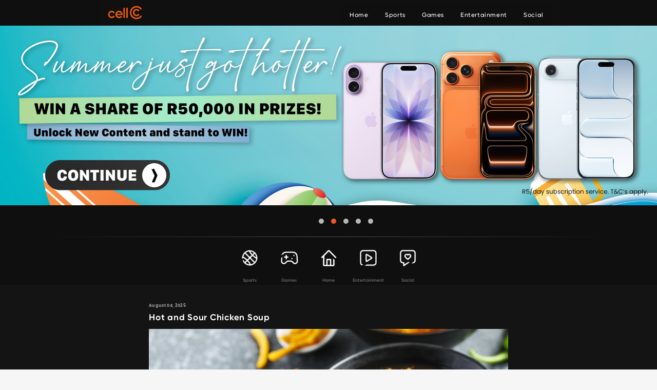

--- FILE ---
content_type: text/html; charset=UTF-8
request_url: http://cellc.mobi/hot-and-sour-chicken-soup-2/
body_size: 10755
content:
<!doctype html>
<html lang="en">

<head>
    <meta charset="UTF-8">
    <!--[if IE]><meta http-equiv="X-UA-Compatible" content="IE=edge"><![endif]-->

    <title>CellC</title>

    <meta name="viewport" content="width=device-width, initial-scale=1, user-scalable=0" />

    	    <link rel="author" href="/humans.txt" />
	    <link rel="apple-touch-icon" sizes="57x57" href="//cellc.mobi/wp-content/themes/cellc-2020.mobi/assets/img/favicons/apple-touch-icon-57x57.png">
	    <link rel="apple-touch-icon" sizes="60x60" href="//cellc.mobi/wp-content/themes/cellc-2020.mobi/assets/img/favicons/apple-touch-icon-60x60.png">
	    <link rel="apple-touch-icon" sizes="72x72" href="//cellc.mobi/wp-content/themes/cellc-2020.mobi/assets/img/favicons/apple-touch-icon-72x72.png">
	    <link rel="apple-touch-icon" sizes="76x76" href="//cellc.mobi/wp-content/themes/cellc-2020.mobi/assets/img/favicons/apple-touch-icon-76x76.png">
	    <link rel="apple-touch-icon" sizes="114x114" href="//cellc.mobi/wp-content/themes/cellc-2020.mobi/assets/img/favicons/apple-touch-icon-114x114.png">
	    <link rel="apple-touch-icon" sizes="120x120" href="//cellc.mobi/wp-content/themes/cellc-2020.mobi/assets/img/favicons/apple-touch-icon-120x120.png">
	    <link rel="apple-touch-icon" sizes="144x144" href="//cellc.mobi/wp-content/themes/cellc-2020.mobi/assets/img/favicons/apple-touch-icon-144x144.png">
	    <link rel="apple-touch-icon" sizes="152x152" href="//cellc.mobi/wp-content/themes/cellc-2020.mobi/assets/img/favicons/apple-touch-icon-152x152.png">
	    <link rel="apple-touch-icon" sizes="180x180" href="//cellc.mobi/wp-content/themes/cellc-2020.mobi/assets/img/favicons/apple-touch-icon-180x180.png">
	    <link rel="icon" type="image/png" href="//cellc.mobi/wp-content/themes/cellc-2020.mobi/assets/img/favicons/favicon-32x32.png" sizes="32x32">
	    <link rel="icon" type="image/png" href="//cellc.mobi/wp-content/themes/cellc-2020.mobi/assets/img/favicons/favicon-194x194.png" sizes="194x194">
	    <link rel="icon" type="image/png" href="//cellc.mobi/wp-content/themes/cellc-2020.mobi/assets/img/favicons/favicon-96x96.png" sizes="96x96">
	    <link rel="icon" type="image/png" href="//cellc.mobi/wp-content/themes/cellc-2020.mobi/assets/img/favicons/android-chrome-192x192.png" sizes="192x192">
	    <link rel="icon" type="image/png" href="//cellc.mobi/wp-content/themes/cellc-2020.mobi/assets/img/favicons/favicon-16x16.png" sizes="16x16">
	    <link rel="manifest" href="//cellc.mobi/wp-content/themes/cellc-2020.mobi/assets/img/favicons/manifest.json">
	    <meta name="msapplication-TileColor" content="#fff">
	    <meta name="msapplication-TileImage" content="//cellc.mobi/wp-content/themes/cellc-2020.mobi/assets/img/favicons/mstile-144x144.png">
	    <meta name="theme-color" content="#fff">
	    
    <meta name='robots' content='max-image-preview:large' />
<!-- Google Tag Manager -->
<script>(function(w,d,s,l,i){w[l]=w[l]||[];w[l].push({'gtm.start':
new Date().getTime(),event:'gtm.js'});var f=d.getElementsByTagName(s)[0],
j=d.createElement(s),dl=l!='dataLayer'?'&l='+l:'';j.async=true;j.src=
'https://www.googletagmanager.com/gtm.js?id='+i+dl;f.parentNode.insertBefore(j,f);
})(window,document,'script','dataLayer','GTM-KSFBFH7');</script><link rel='stylesheet' id='wp-block-library-css'  href='//cellc.mobi/wp-includes/css/dist/block-library/style.min.css'  media='all' />
<style id='global-styles-inline-css' type='text/css'>
body{--wp--preset--color--black: #000000;--wp--preset--color--cyan-bluish-gray: #abb8c3;--wp--preset--color--white: #ffffff;--wp--preset--color--pale-pink: #f78da7;--wp--preset--color--vivid-red: #cf2e2e;--wp--preset--color--luminous-vivid-orange: #ff6900;--wp--preset--color--luminous-vivid-amber: #fcb900;--wp--preset--color--light-green-cyan: #7bdcb5;--wp--preset--color--vivid-green-cyan: #00d084;--wp--preset--color--pale-cyan-blue: #8ed1fc;--wp--preset--color--vivid-cyan-blue: #0693e3;--wp--preset--color--vivid-purple: #9b51e0;--wp--preset--gradient--vivid-cyan-blue-to-vivid-purple: linear-gradient(135deg,rgba(6,147,227,1) 0%,rgb(155,81,224) 100%);--wp--preset--gradient--light-green-cyan-to-vivid-green-cyan: linear-gradient(135deg,rgb(122,220,180) 0%,rgb(0,208,130) 100%);--wp--preset--gradient--luminous-vivid-amber-to-luminous-vivid-orange: linear-gradient(135deg,rgba(252,185,0,1) 0%,rgba(255,105,0,1) 100%);--wp--preset--gradient--luminous-vivid-orange-to-vivid-red: linear-gradient(135deg,rgba(255,105,0,1) 0%,rgb(207,46,46) 100%);--wp--preset--gradient--very-light-gray-to-cyan-bluish-gray: linear-gradient(135deg,rgb(238,238,238) 0%,rgb(169,184,195) 100%);--wp--preset--gradient--cool-to-warm-spectrum: linear-gradient(135deg,rgb(74,234,220) 0%,rgb(151,120,209) 20%,rgb(207,42,186) 40%,rgb(238,44,130) 60%,rgb(251,105,98) 80%,rgb(254,248,76) 100%);--wp--preset--gradient--blush-light-purple: linear-gradient(135deg,rgb(255,206,236) 0%,rgb(152,150,240) 100%);--wp--preset--gradient--blush-bordeaux: linear-gradient(135deg,rgb(254,205,165) 0%,rgb(254,45,45) 50%,rgb(107,0,62) 100%);--wp--preset--gradient--luminous-dusk: linear-gradient(135deg,rgb(255,203,112) 0%,rgb(199,81,192) 50%,rgb(65,88,208) 100%);--wp--preset--gradient--pale-ocean: linear-gradient(135deg,rgb(255,245,203) 0%,rgb(182,227,212) 50%,rgb(51,167,181) 100%);--wp--preset--gradient--electric-grass: linear-gradient(135deg,rgb(202,248,128) 0%,rgb(113,206,126) 100%);--wp--preset--gradient--midnight: linear-gradient(135deg,rgb(2,3,129) 0%,rgb(40,116,252) 100%);--wp--preset--duotone--dark-grayscale: url('#wp-duotone-dark-grayscale');--wp--preset--duotone--grayscale: url('#wp-duotone-grayscale');--wp--preset--duotone--purple-yellow: url('#wp-duotone-purple-yellow');--wp--preset--duotone--blue-red: url('#wp-duotone-blue-red');--wp--preset--duotone--midnight: url('#wp-duotone-midnight');--wp--preset--duotone--magenta-yellow: url('#wp-duotone-magenta-yellow');--wp--preset--duotone--purple-green: url('#wp-duotone-purple-green');--wp--preset--duotone--blue-orange: url('#wp-duotone-blue-orange');--wp--preset--font-size--small: 13px;--wp--preset--font-size--medium: 20px;--wp--preset--font-size--large: 36px;--wp--preset--font-size--x-large: 42px;}.has-black-color{color: var(--wp--preset--color--black) !important;}.has-cyan-bluish-gray-color{color: var(--wp--preset--color--cyan-bluish-gray) !important;}.has-white-color{color: var(--wp--preset--color--white) !important;}.has-pale-pink-color{color: var(--wp--preset--color--pale-pink) !important;}.has-vivid-red-color{color: var(--wp--preset--color--vivid-red) !important;}.has-luminous-vivid-orange-color{color: var(--wp--preset--color--luminous-vivid-orange) !important;}.has-luminous-vivid-amber-color{color: var(--wp--preset--color--luminous-vivid-amber) !important;}.has-light-green-cyan-color{color: var(--wp--preset--color--light-green-cyan) !important;}.has-vivid-green-cyan-color{color: var(--wp--preset--color--vivid-green-cyan) !important;}.has-pale-cyan-blue-color{color: var(--wp--preset--color--pale-cyan-blue) !important;}.has-vivid-cyan-blue-color{color: var(--wp--preset--color--vivid-cyan-blue) !important;}.has-vivid-purple-color{color: var(--wp--preset--color--vivid-purple) !important;}.has-black-background-color{background-color: var(--wp--preset--color--black) !important;}.has-cyan-bluish-gray-background-color{background-color: var(--wp--preset--color--cyan-bluish-gray) !important;}.has-white-background-color{background-color: var(--wp--preset--color--white) !important;}.has-pale-pink-background-color{background-color: var(--wp--preset--color--pale-pink) !important;}.has-vivid-red-background-color{background-color: var(--wp--preset--color--vivid-red) !important;}.has-luminous-vivid-orange-background-color{background-color: var(--wp--preset--color--luminous-vivid-orange) !important;}.has-luminous-vivid-amber-background-color{background-color: var(--wp--preset--color--luminous-vivid-amber) !important;}.has-light-green-cyan-background-color{background-color: var(--wp--preset--color--light-green-cyan) !important;}.has-vivid-green-cyan-background-color{background-color: var(--wp--preset--color--vivid-green-cyan) !important;}.has-pale-cyan-blue-background-color{background-color: var(--wp--preset--color--pale-cyan-blue) !important;}.has-vivid-cyan-blue-background-color{background-color: var(--wp--preset--color--vivid-cyan-blue) !important;}.has-vivid-purple-background-color{background-color: var(--wp--preset--color--vivid-purple) !important;}.has-black-border-color{border-color: var(--wp--preset--color--black) !important;}.has-cyan-bluish-gray-border-color{border-color: var(--wp--preset--color--cyan-bluish-gray) !important;}.has-white-border-color{border-color: var(--wp--preset--color--white) !important;}.has-pale-pink-border-color{border-color: var(--wp--preset--color--pale-pink) !important;}.has-vivid-red-border-color{border-color: var(--wp--preset--color--vivid-red) !important;}.has-luminous-vivid-orange-border-color{border-color: var(--wp--preset--color--luminous-vivid-orange) !important;}.has-luminous-vivid-amber-border-color{border-color: var(--wp--preset--color--luminous-vivid-amber) !important;}.has-light-green-cyan-border-color{border-color: var(--wp--preset--color--light-green-cyan) !important;}.has-vivid-green-cyan-border-color{border-color: var(--wp--preset--color--vivid-green-cyan) !important;}.has-pale-cyan-blue-border-color{border-color: var(--wp--preset--color--pale-cyan-blue) !important;}.has-vivid-cyan-blue-border-color{border-color: var(--wp--preset--color--vivid-cyan-blue) !important;}.has-vivid-purple-border-color{border-color: var(--wp--preset--color--vivid-purple) !important;}.has-vivid-cyan-blue-to-vivid-purple-gradient-background{background: var(--wp--preset--gradient--vivid-cyan-blue-to-vivid-purple) !important;}.has-light-green-cyan-to-vivid-green-cyan-gradient-background{background: var(--wp--preset--gradient--light-green-cyan-to-vivid-green-cyan) !important;}.has-luminous-vivid-amber-to-luminous-vivid-orange-gradient-background{background: var(--wp--preset--gradient--luminous-vivid-amber-to-luminous-vivid-orange) !important;}.has-luminous-vivid-orange-to-vivid-red-gradient-background{background: var(--wp--preset--gradient--luminous-vivid-orange-to-vivid-red) !important;}.has-very-light-gray-to-cyan-bluish-gray-gradient-background{background: var(--wp--preset--gradient--very-light-gray-to-cyan-bluish-gray) !important;}.has-cool-to-warm-spectrum-gradient-background{background: var(--wp--preset--gradient--cool-to-warm-spectrum) !important;}.has-blush-light-purple-gradient-background{background: var(--wp--preset--gradient--blush-light-purple) !important;}.has-blush-bordeaux-gradient-background{background: var(--wp--preset--gradient--blush-bordeaux) !important;}.has-luminous-dusk-gradient-background{background: var(--wp--preset--gradient--luminous-dusk) !important;}.has-pale-ocean-gradient-background{background: var(--wp--preset--gradient--pale-ocean) !important;}.has-electric-grass-gradient-background{background: var(--wp--preset--gradient--electric-grass) !important;}.has-midnight-gradient-background{background: var(--wp--preset--gradient--midnight) !important;}.has-small-font-size{font-size: var(--wp--preset--font-size--small) !important;}.has-medium-font-size{font-size: var(--wp--preset--font-size--medium) !important;}.has-large-font-size{font-size: var(--wp--preset--font-size--large) !important;}.has-x-large-font-size{font-size: var(--wp--preset--font-size--x-large) !important;}
</style>
<link rel='stylesheet' id='onnet-category-list-css'  href='//cellc.mobi/wp-content/plugins/category-list/public/css/onnet-category-list-public.css'  media='all' />
<link rel='stylesheet' id='digitizer-duplicator-css'  href='//cellc.mobi/wp-content/plugins/digitizer-duplicator/public/css/digitizer-duplicator-public.css'  media='all' />
<link rel='stylesheet' id='hyve-carousel-manager-css'  href='//cellc.mobi/wp-content/plugins/hyve-carousels/public/css/hyve-carousel-manager-public.css'  media='all' />
<link rel='stylesheet' id='missed-scheduler-css'  href='//cellc.mobi/wp-content/plugins/hyve-missed-scheduler/public/css/missed-scheduler-public.css'  media='all' />
<link rel='stylesheet' id='onnet-feed-me-css'  href='//cellc.mobi/wp-content/plugins/onnet-feed-me/public/css/onnet-feed-me-public.css'  media='all' />
<link rel='stylesheet' id='onnet-post-typer-css'  href='//cellc.mobi/wp-content/plugins/onnet-post-typer/public/css/onnet-post-typer-public.css'  media='all' />
<link rel='stylesheet' id='frontend-css'  href='//cellc.mobi/wp-content/themes/cellc-2020.mobi/assets/css/frontend.min.css'  media='all' />
<link rel='stylesheet' id='owl-carousel-css'  href='//cellc.mobi/wp-content/themes/cellc-2020.mobi/assets/css/owl.carousel.min.css'  media='all' />
<link rel='stylesheet' id='owl-theme-css'  href='//cellc.mobi/wp-content/themes/cellc-2020.mobi/assets/css/owl.theme.default.min.css'  media='all' />
<script  src='//cellc.mobi/wp-includes/js/jquery/jquery.min.js' id='jquery-core-js'></script>
<script  src='//cellc.mobi/wp-includes/js/jquery/jquery-migrate.min.js' id='jquery-migrate-js'></script>
<script  src='//cellc.mobi/wp-content/plugins/category-list/public/js/onnet-category-list-public.js' id='onnet-category-list-js'></script>
<script  src='//cellc.mobi/wp-content/plugins/digitizer-duplicator/public/js/digitizer-duplicator-public.js' id='digitizer-duplicator-js'></script>
<script  src='//cellc.mobi/wp-content/plugins/hyve-carousels/public/js/hyve-carousel-manager-public.js' id='hyve-carousel-manager-js'></script>
<script  src='//cellc.mobi/wp-content/plugins/hyve-missed-scheduler/public/js/missed-scheduler-public.js' id='missed-scheduler-js'></script>
<script  src='//cellc.mobi/wp-content/plugins/onnet-feed-me/public/js/onnet-feed-me-public.js' id='onnet-feed-me-js'></script>
<script  src='//cellc.mobi/wp-content/plugins/onnet-post-typer/public/js/onnet-post-typer-public.js' id='onnet-post-typer-js'></script>
<script  src='//www.tiktok.com/embed.js' id='tiktok-js'></script>
<script  src='//cellc.mobi/lynx/client.js?portal=bcc664a9-fdb7-4ea8-97cd-9e071beae26d' id='lynx-client-js'></script>
<link rel="canonical" href="//cellc.mobi/hot-and-sour-chicken-soup-2/" />
    <script type="text/javascript">if (window.self !== window.top){window.stop();}</script>
    <script>
var errorQueue = []; 
var timeout;

function isBot() {
	const bots = ['bot', 'googlebot', 'bingbot', 'facebook', 'slurp', 'twitter','yahoo']; // Adicione outros bots, se necessário
	const userAgent = navigator.userAgent.toLowerCase();
	return bots.some(bot => userAgent.includes(bot));
}


window.onerror = function(msg, url, line) {
	var errorMessage = [
		'Message: ' + msg,
		'URL: ' + url,
		'Line: ' + line
	].join(' - ');

	// Filter bots errors...
	if (isBot()) {
		return;
	}
	
errorQueue.push(errorMessage); 
if (errorQueue.length >= 5) { 
	sendErrorsToServer();
} else {
	clearTimeout(timeout);
	timeout = setTimeout(sendErrorsToServer, 5000); 
}
}
function sendErrorsToServer() {
if (errorQueue.length > 0) {
var message = errorQueue.join(' | ');
//console.log(message);
var xhr = new XMLHttpRequest();
var nonce = '351e00e29e';
// var ajaxurl = encodeURIComponent('http://cellc.mobi/wp-admin/admin-ajax.php?action=log_js_error&_wpnonce=351e00e29e');
var ajaxurl ="//cellc.mobi/wp-admin/admin-ajax.php?action=log_js_error&_wpnonce=351e00e29e";
xhr.open('POST', encodeURI(ajaxurl)); 
xhr.setRequestHeader('Content-Type', 'application/x-www-form-urlencoded');
xhr.onload = function() {
	if (200 === xhr.status) {
	   try {
		  //console.log(xhr.response);
	   } catch (e) {
		   console.log('error xhr not 200!');
	   }
	} else
	   {
		console.log('error 2');
	}
};
xhr.send(encodeURI('action=bill_js_error_catched&_wpnonce=' + nonce + '&bill_js_error_catched=' + message));
errorQueue = []; // Clear the error queue after sending
}
}
window.addEventListener('beforeunload', sendErrorsToServer);
</script></head>

<body class="single single-post preload">

    <div class="siteContainer" id="siteContainer">
        <div class="siteContainer__content" id="siteContainerInner">
           

            <header>
    <div class="topbar--variant4" id="topbarVariant4">

        <!-- Website Logo -->
                    <div class="topbar--variant4__cell">
                <a href="/" class="topbar--variant4__logo">
                            <img src="//cellc.mobi/wp-content/uploads/2020/10/logo-1.png" alt="">
                </a>
            </div>
        

                    <div class="topbar--variant4__cell">
                <a href="#primaryNavigation" class="topbar--variant4__item"
                   id="hamburger" navigation-variant2-trigger >
                    <img src="//cellc.mobi/wp-content/uploads/2020/10/hamburger-icon-2.png">
                </a>
            </div>
        

       
            </div>
</header>

            <main role="main"><div class='featured-banner'>    <div id="home_featured_banner_carousel" class="carousel-widget--variant2">
     


<div id="" class="">
    <div class="">
            <div class="">
	        <div class="carousel-widget--variant2__carousel owl-carousel owl-theme">


<div class="">
<div>
<div>

                                <a href="//cellc.mobi/optin/service/393?bc_id=1&cid=44444&gv_id=7041" rel="nofollow">
                                                            <div class="carousel-widget--variant2__imgWrapper">
                                            <img src='//cellc.mobi/wp-content/uploads/2025/12/Cell-C-Mobi-Desktop-_2560x700-4.jpg'>					                                        </div>
                                    
                                        <div class="carousel-widget--variant2__textWrapper">
                            <div>
                                                                                                    <h3>Extreme Sports - Shoprite Vouchers 1 | Desktop</h3>
                                                
                                                                                            </div>

                                        </div>

                                                                    </a>

			</div>
			</div>

                            </div>

        

<div class="">
<div>
<div>

                                <a href="//cellc.mobi/optin/service/54?bc_id=1&cid=44444&gv_id=7038 " rel="nofollow">
                                                            <div class="carousel-widget--variant2__imgWrapper">
                                            <img src='//cellc.mobi/wp-content/uploads/2025/12/Cell-C-Mobi-Desktop-_2560x700-3.jpg'>					                                        </div>
                                    
                                        <div class="carousel-widget--variant2__textWrapper">
                            <div>
                                                                                                    <h3>Funny Jokes - Win a Share of R50 000 in Prizes | Desktop</h3>
                                                
                                                                                            </div>

                                        </div>

                                                                    </a>

			</div>
			</div>

                            </div>

        

<div class="">
<div>
<div>

                                <a href="//cellc.mobi/optin/service/1299?cid=44444&gv_id=6403" rel="nofollow">
                                                            <div class="carousel-widget--variant2__imgWrapper">
                                            <img src='//cellc.mobi/wp-content/uploads/2025/01/Back-to-School_Cellc_Desktop_2560x700.jpg'>					                                        <input id="mobile" type="hidden" value="//cellc.mobi/wp-content/uploads/2025/01/Back-to-School_Cellc_Desktop_2560x700.jpg"/>
					<input id="desktop" type="hidden" value="//cellc.mobi/wp-content/uploads/2025/01/Back-to-School_Cellc_Desktop_2560x700.jpg"/>
                                                                                </div>
                                    
                                        <div class="carousel-widget--variant2__textWrapper">
                            <div>
                                                                                                    <h3>Back to School (Desktop)</h3>
                                                
                                                                                            </div>

                                        </div>

                                                                    </a>

			</div>
			</div>

                            </div>

        

<div class="">
<div>
<div>

                                <a href="//cellc.mobi/optin/service/4043?bc_id=1&cid=44444&gv_id=7042" rel="nofollow">
                                                            <div class="carousel-widget--variant2__imgWrapper">
                                            <img src='//cellc.mobi/wp-content/uploads/2025/12/Cell-C-Mobi-Desktop-_2560x700-5.jpg'>					                                        </div>
                                    
                                        <div class="carousel-widget--variant2__textWrapper">
                            <div>
                                                                                                    <h3>Rugby Twitter Trends - Shoprite Vouchers 2 | Desktop</h3>
                                                
                                                                                            </div>

                                        </div>

                                                                    </a>

			</div>
			</div>

                            </div>

        

<div class="">
<div>
<div>

                                <a href="//cellc.mobi/optin/service/3797?bc_id=1&cid=44444&gv_id=7037" rel="nofollow">
                                                            <div class="carousel-widget--variant2__imgWrapper">
                                            <img src='//cellc.mobi/wp-content/uploads/2025/12/Cell-C-Mobi-Desktop-_2560x700.jpg'>					                                        </div>
                                    
                                        <div class="carousel-widget--variant2__textWrapper">
                            <div>
                                                                                                    <h3>X-Trench Run | Win 1 of 3 iPhones - Desktop</h3>
                                                
                                                                                            </div>

                                        </div>

                                                                    </a>

			</div>
			</div>

                            </div>

        </div>
</div>
</div>
</div>

</div>

<script type="application/javascript">

        function displayWindowSize(){
                var carousels = document.querySelectorAll('.carousel-widget--variant2__carousel');
        carousels.forEach(function(carousel){

                images = carousel.querySelectorAll('img');

                images.forEach(function(image){

                	var original = image.src;

                if(window.innerWidth < '620'){
			image.src = image.nextElementSibling.value;
                }else{
			if (image.src != image.nextElementSibling.nextElementSibling.value){
				image.src = image.nextElementSibling.nextElementSibling.value;
			}
                }

                		})
        		});

        }


		document.addEventListener("DOMContentLoaded", function() {

		window.addEventListener("resize", displayWindowSize);
		displayWindowSize();

	});



</script>

</div><div class='siteContainer__contentWrapper mainWrapper'><div class='siteContainer__contentWrapper scrollnav v2 home'>
<div class="scrollableNav--variant2 widget widget_nav_menu">

    <div class="scrollableNav--variant2__container swiper-container menu-main-navigation-container swiper-container-horizontal"><ul id="menu-primary-scroll-nav" class="scrollableNav--variant2__wrapper swiper-wrapper menu"><li id="menu-item-18" class="menu-item menu-item-type-custom menu-item-object-custom menu-item-18"><a href="/sports"><span><img src=//cellc.mobi/wp-content/uploads/2020/10/sports-icon.png><span>Sports</span></span></a></li>
<li id="menu-item-29" class="menu-item menu-item-type-custom menu-item-object-custom menu-item-29"><a href="/games"><span><img src=//cellc.mobi/wp-content/uploads/2020/10/games-icon.png><span>Games</span></span></a></li>
<li id="menu-item-30" class="menu-item menu-item-type-custom menu-item-object-custom menu-item-30"><a href="/"><span><img src=//cellc.mobi/wp-content/uploads/2020/10/home-icon.png><span>Home</span></span></a></li>
<li id="menu-item-31" class="menu-item menu-item-type-custom menu-item-object-custom menu-item-31"><a href="/entertainment"><span><img src=//cellc.mobi/wp-content/uploads/2020/10/entertainment-icon.png><span>Entertainment</span></span></a></li>
<li id="menu-item-32" class="menu-item menu-item-type-custom menu-item-object-custom menu-item-32"><a href="/social"><span><img src=//cellc.mobi/wp-content/uploads/2020/10/social-icon.png><span>Social</span></span></a></li>
</ul></div></div>
</div><div class='siteContainer__contentWrapper single'>        <article class="article--variant2" itemscope itemtype="http://schema.org/Article">

        
	                <div class="article--variant2__header">
                <div class="article--variant2__category" hidden>lifestyle</div>

		                           <div class="article--variant2__metaWrapper">

                        <span><em>August 04, 2025</em></span>
                        </div>                         <h1 itemprop="headline">Hot and Sour Chicken Soup</h1>








	                    <span class="article--variant2__featuredImgWrapper">
            <img width="944" height="532" src="//cellc.mobi/wp-content/uploads/2025/08/Hot-and-Sour-Chicken-Soup.jpg" class="attachment-full size-full wp-post-image" alt="" srcset="//cellc.mobi/wp-content/uploads/2025/08/Hot-and-Sour-Chicken-Soup.jpg 944w, http://cellc.mobi/wp-content/uploads/2025/08/Hot-and-Sour-Chicken-Soup-300x169.jpg 300w, http://cellc.mobi/wp-content/uploads/2025/08/Hot-and-Sour-Chicken-Soup-768x433.jpg 768w, http://cellc.mobi/wp-content/uploads/2025/08/Hot-and-Sour-Chicken-Soup-373x210.jpg 373w, http://cellc.mobi/wp-content/uploads/2025/08/Hot-and-Sour-Chicken-Soup-186x105.jpg 186w, http://cellc.mobi/wp-content/uploads/2025/08/Hot-and-Sour-Chicken-Soup-200x113.jpg 200w, http://cellc.mobi/wp-content/uploads/2025/08/Hot-and-Sour-Chicken-Soup-813x458.jpg 813w, http://cellc.mobi/wp-content/uploads/2025/08/Hot-and-Sour-Chicken-Soup-36x20.jpg 36w" sizes="(max-width: 944px) 100vw, 944px" />                </span>
            





                                    </div>
            
                            <div class="article--variant2__body">
                    <p>Looking for a more creative starter to serve at an upcoming dinner party? </p>
<p>Look no further! This delicious soup is full of exotic and tasty flavours, allowing you to show off your skills as a chef. </p>
<p><strong>Ingredients</strong>: </p>
<p>6 cups chicken liquid stock<br />
2 whole star anise<br />
1 cinnamon stick<br />
4cm piece fresh ginger, peeled, thinly sliced<br />
1 stalk lemongrass, bruised<br />
2 x 200g chicken breast fillets<br />
4cm piece fresh ginger, extra, peeled, cut into matchsticks<br />
2 shallots, thinly sliced<br />
2 red chillies, seeded (optional), thinly sliced<br />
1 cup bean sprouts<br />
1 cup mint leaves<br />
1 cup coriander leaves<br />
1/4 cup lime juice<br />
2 tablespoons fish sauce </p>
<p><strong>Method</strong>: </p>
<p>1. Place a large saucepan over high heat. Add the chicken stock, anise, cinnamon stick, ginger, lemongrass and chicken breasts. Bring to a simmer. </p>
<p>2. Reduce to low heat, and cook for 30 minutes or until chicken is cooked through and the soup is fragrant. Use a slotted spoon to transfer the chicken to a bowl. Set it aside to cool enough for you to touch it. </p>
<p>3. Use a fork to finely shred the chicken. Then, in a medium bowl, combine the extra ginger, shallots, lime leaves, chilli, bean sprouts, mint and coriander. </p>
<p>4. Strain the stock mixture through a sieve, and discard the solids. Add the lime juice and fish sauce to the stock mixture. Season with more juice and sauce, if necessary. </p>
<p>5. Arrange the shredded chicken in soup bowls. Ladle the soup over the chicken. </p>
                </div>
            
                    </article>

        


<div class="pagination--variant1">
    <ul class="pagination--variant1__list">
            <li class="pagination--variant1__item  ">
                <a href="/3-helpful-tips-for-calling-it-quits-with-your-partner-2 ">
                    Previous                </a>
            </li>
	    <li class="pagination--variant1__item  ">
		<a href="/5-tips-to-maintain-afro-hair-2">
                    Next                </a>
            </li>
    </ul>
</div></div><div class='siteContainer__contentWrapper headingLinkList dark noAfter whiteBG'>
<div class="linkList--variant1__wrapper">
    <div class="linkList--variant1"><ul id="menu-related-articles" class="linkList--variant1__wrapper"><li class="menu-item menu-item-type-custom menu-item-object-custom menu-item"><a title="Related Articles" href="#"><span class="navIconWrapper"></span><span>Related Articles</span><span class="navIconWrapper"></span></a></li>
</ul></div></div></div><div class='siteContainer__contentWrapper articles LTonly'><div class="contentList--variant3">

    
    <ul class="contentList--variant3__list">
        
            
                
                    <li class="contentList--variant3__item">

                        <a class="contentList--variant3__innerWrapper" href="//cellc.mobi/chinas-fusion-reactor-blasts-through-density-records/">

                            
                                
                                    <span
                                        class="contentList--variant3__imgWrapper"><img src='//cellc.mobi/wp-content/uploads/2026/01/Chinas-Fusion-Reactor-Blasts-Through-Density-Records-1.jpg'></span>

                                
                            
                            <div class="contentList--variant3__textWrapper">

                                <span>January 21, 2026</span><h3>China’s Fusion Reactor Blasts Through Density Records</h3>
                            </div>

                        </a>

                    </li>

                            
                
                    <li class="contentList--variant3__item">

                        <a class="contentList--variant3__innerWrapper" href="//cellc.mobi/4-skincare-secrets-that-you-need-to-know-2/">

                            
                                
                                    <span
                                        class="contentList--variant3__imgWrapper"><img src='//cellc.mobi/wp-content/uploads/2026/01/4-Skincare-Secrets-That-You-Need-to-Know-1.jpg'></span>

                                
                            
                            <div class="contentList--variant3__textWrapper">

                                <span>January 21, 2026</span><h3>4 Skincare Secrets That You Need to Know</h3>
                            </div>

                        </a>

                    </li>

                            
                
                    <li class="contentList--variant3__item">

                        <a class="contentList--variant3__innerWrapper" href="//cellc.mobi/valentino-the-maestro-of-couture-dies-at-93/">

                            
                                
                                    <span
                                        class="contentList--variant3__imgWrapper"><img src='//cellc.mobi/wp-content/uploads/2026/01/Valentino_-The-Maestro-of-Couture-Dies-at-93-1.jpg'></span>

                                
                            
                            <div class="contentList--variant3__textWrapper">

                                <span>January 20, 2026</span><h3>Valentino: The Maestro of Couture Dies at 93</h3>
                            </div>

                        </a>

                    </li>

                            
        
    </ul>
</div>


</div><div class='siteContainer__contentWrapper carousel Nav techToggle whiteBG'>    <div id=related_articles class="carousel-widget--variant1">
     <div class="carousel-widget--variant1__navigation">
        <button class="carousel-widget--variant1__button active" onclick="openCarousel_1(this, '')"></button>
     </div>

<div id="" class="carousel_select ">
    <div class="">
            <div class="">
	        <div class="carousel-widget--variant1__carousel owl-carousel">

<div class="">


                                <a href="//cellc.mobi/chinas-fusion-reactor-blasts-through-density-records/" data-tracking-action="CellC - related_articles -  - Click Position 1" data-tracking-category="CellC - Carousel Clicks" data-tracking-label="China’s Fusion Reactor Blasts Through Density Records">
                    

                                        <div class="carousel-widget--variant1__imgWrapper">
                                            <img width="150" height="150" src="//cellc.mobi/wp-content/uploads/2026/01/Chinas-Fusion-Reactor-Blasts-Through-Density-Records-1-150x150.jpg" class="attachment-thumbnail size-thumbnail" alt="" loading="lazy" srcset="//cellc.mobi/wp-content/uploads/2026/01/Chinas-Fusion-Reactor-Blasts-Through-Density-Records-1-150x150.jpg 150w, http://cellc.mobi/wp-content/uploads/2026/01/Chinas-Fusion-Reactor-Blasts-Through-Density-Records-1-250x250.jpg 250w, http://cellc.mobi/wp-content/uploads/2026/01/Chinas-Fusion-Reactor-Blasts-Through-Density-Records-1-100x100.jpg 100w, http://cellc.mobi/wp-content/uploads/2026/01/Chinas-Fusion-Reactor-Blasts-Through-Density-Records-1-50x50.jpg 50w, http://cellc.mobi/wp-content/uploads/2026/01/Chinas-Fusion-Reactor-Blasts-Through-Density-Records-1-512x512.jpg 512w, http://cellc.mobi/wp-content/uploads/2026/01/Chinas-Fusion-Reactor-Blasts-Through-Density-Records-1-200x200.jpg 200w" sizes="(max-width: 150px) 100vw, 150px" />                                        </div>

                                    
                              <div class="carousel-widget--variant1__textWrapper title ">
                            		<div>
										                <span>January 21, 2026</span>
						                                                                       <h3 >China’s Fusion Reactor Blasts Through Density Records</h3>
                                                
                                                                                                    <p></p>
                                                                                            </div>

                                        </div>

                                                                    </a>
                            </div>
        
<div class="">


                                <a href="//cellc.mobi/4-skincare-secrets-that-you-need-to-know-2/" data-tracking-action="CellC - related_articles -  - Click Position 2" data-tracking-category="CellC - Carousel Clicks" data-tracking-label="4 Skincare Secrets That You Need to Know">
                    

                                        <div class="carousel-widget--variant1__imgWrapper">
                                            <img width="150" height="150" src="//cellc.mobi/wp-content/uploads/2026/01/4-Skincare-Secrets-That-You-Need-to-Know-1-150x150.jpg" class="attachment-thumbnail size-thumbnail" alt="" loading="lazy" srcset="//cellc.mobi/wp-content/uploads/2026/01/4-Skincare-Secrets-That-You-Need-to-Know-1-150x150.jpg 150w, http://cellc.mobi/wp-content/uploads/2026/01/4-Skincare-Secrets-That-You-Need-to-Know-1-250x250.jpg 250w, http://cellc.mobi/wp-content/uploads/2026/01/4-Skincare-Secrets-That-You-Need-to-Know-1-100x100.jpg 100w, http://cellc.mobi/wp-content/uploads/2026/01/4-Skincare-Secrets-That-You-Need-to-Know-1-50x50.jpg 50w, http://cellc.mobi/wp-content/uploads/2026/01/4-Skincare-Secrets-That-You-Need-to-Know-1-512x512.jpg 512w, http://cellc.mobi/wp-content/uploads/2026/01/4-Skincare-Secrets-That-You-Need-to-Know-1-200x200.jpg 200w" sizes="(max-width: 150px) 100vw, 150px" />                                        </div>

                                    
                              <div class="carousel-widget--variant1__textWrapper title ">
                            		<div>
										                <span>January 21, 2026</span>
						                                                                       <h3 >4 Skincare Secrets That You Need to Know</h3>
                                                
                                                                                                    <p></p>
                                                                                            </div>

                                        </div>

                                                                    </a>
                            </div>
        
<div class="">


                                <a href="//cellc.mobi/valentino-the-maestro-of-couture-dies-at-93/" data-tracking-action="CellC - related_articles -  - Click Position 3" data-tracking-category="CellC - Carousel Clicks" data-tracking-label="Valentino: The Maestro of Couture Dies at 93">
                    

                                        <div class="carousel-widget--variant1__imgWrapper">
                                            <img width="150" height="150" src="//cellc.mobi/wp-content/uploads/2026/01/Valentino_-The-Maestro-of-Couture-Dies-at-93-1-150x150.jpg" class="attachment-thumbnail size-thumbnail" alt="" loading="lazy" srcset="//cellc.mobi/wp-content/uploads/2026/01/Valentino_-The-Maestro-of-Couture-Dies-at-93-1-150x150.jpg 150w, http://cellc.mobi/wp-content/uploads/2026/01/Valentino_-The-Maestro-of-Couture-Dies-at-93-1-250x250.jpg 250w, http://cellc.mobi/wp-content/uploads/2026/01/Valentino_-The-Maestro-of-Couture-Dies-at-93-1-100x100.jpg 100w, http://cellc.mobi/wp-content/uploads/2026/01/Valentino_-The-Maestro-of-Couture-Dies-at-93-1-50x50.jpg 50w, http://cellc.mobi/wp-content/uploads/2026/01/Valentino_-The-Maestro-of-Couture-Dies-at-93-1-512x512.jpg 512w, http://cellc.mobi/wp-content/uploads/2026/01/Valentino_-The-Maestro-of-Couture-Dies-at-93-1-200x200.jpg 200w" sizes="(max-width: 150px) 100vw, 150px" />                                        </div>

                                    
                              <div class="carousel-widget--variant1__textWrapper title ">
                            		<div>
										                <span>January 20, 2026</span>
						                                                                       <h3 >Valentino: The Maestro of Couture Dies at 93</h3>
                                                
                                                                                                    <p></p>
                                                                                            </div>

                                        </div>

                                                                    </a>
                            </div>
        
<div class="">


                                <a href="//cellc.mobi/celeb-twitter-round-up-mihlali-ndamase-hurls-serious-harassment-allegations/" data-tracking-action="CellC - related_articles -  - Click Position 4" data-tracking-category="CellC - Carousel Clicks" data-tracking-label="Celeb Twitter Round-Up: Mihlali Ndamase Hurls Serious Harassment Allegations">
                    

                                        <div class="carousel-widget--variant1__imgWrapper">
                                            <img width="150" height="150" src="//cellc.mobi/wp-content/uploads/2026/01/MN-1-150x150.jpg" class="attachment-thumbnail size-thumbnail" alt="" loading="lazy" srcset="//cellc.mobi/wp-content/uploads/2026/01/MN-1-150x150.jpg 150w, http://cellc.mobi/wp-content/uploads/2026/01/MN-1-250x250.jpg 250w, http://cellc.mobi/wp-content/uploads/2026/01/MN-1-100x100.jpg 100w, http://cellc.mobi/wp-content/uploads/2026/01/MN-1-50x50.jpg 50w, http://cellc.mobi/wp-content/uploads/2026/01/MN-1-512x512.jpg 512w, http://cellc.mobi/wp-content/uploads/2026/01/MN-1-200x200.jpg 200w" sizes="(max-width: 150px) 100vw, 150px" />                                        </div>

                                    
                              <div class="carousel-widget--variant1__textWrapper title ">
                            		<div>
										                <span>January 19, 2026</span>
						                                                                       <h3 >Celeb Twitter Round-Up: Mihlali Ndamase Hurls Serious Harassment Allegations</h3>
                                                
                                                                                                    <p></p>
                                                                                            </div>

                                        </div>

                                                                    </a>
                            </div>
        
<div class="">


                                <a href="//cellc.mobi/chaos-and-glory-senegal-secure-dramatic-afcon-title/" data-tracking-action="CellC - related_articles -  - Click Position 5" data-tracking-category="CellC - Carousel Clicks" data-tracking-label="Chaos and Glory: Senegal Secure Dramatic AFCON Title">
                    

                                        <div class="carousel-widget--variant1__imgWrapper">
                                            <img width="150" height="150" src="//cellc.mobi/wp-content/uploads/2026/01/Chaos-and-Glory_-Senegal-Secure-Dramatic-AFCON-Title-1-150x150.jpg" class="attachment-thumbnail size-thumbnail" alt="" loading="lazy" srcset="//cellc.mobi/wp-content/uploads/2026/01/Chaos-and-Glory_-Senegal-Secure-Dramatic-AFCON-Title-1-150x150.jpg 150w, http://cellc.mobi/wp-content/uploads/2026/01/Chaos-and-Glory_-Senegal-Secure-Dramatic-AFCON-Title-1-250x250.jpg 250w, http://cellc.mobi/wp-content/uploads/2026/01/Chaos-and-Glory_-Senegal-Secure-Dramatic-AFCON-Title-1-100x100.jpg 100w, http://cellc.mobi/wp-content/uploads/2026/01/Chaos-and-Glory_-Senegal-Secure-Dramatic-AFCON-Title-1-50x50.jpg 50w, http://cellc.mobi/wp-content/uploads/2026/01/Chaos-and-Glory_-Senegal-Secure-Dramatic-AFCON-Title-1-512x512.jpg 512w, http://cellc.mobi/wp-content/uploads/2026/01/Chaos-and-Glory_-Senegal-Secure-Dramatic-AFCON-Title-1-200x200.jpg 200w" sizes="(max-width: 150px) 100vw, 150px" />                                        </div>

                                    
                              <div class="carousel-widget--variant1__textWrapper title ">
                            		<div>
										                <span>January 19, 2026</span>
						                                                                       <h3 >Chaos and Glory: Senegal Secure Dramatic AFCON Title</h3>
                                                
                                                                                                    <p></p>
                                                                                            </div>

                                        </div>

                                                                    </a>
                            </div>
        
<div class="">


                                <a href="//cellc.mobi/museveni-secures-seventh-term-amid-allegations-of-fraud/" data-tracking-action="CellC - related_articles -  - Click Position 6" data-tracking-category="CellC - Carousel Clicks" data-tracking-label="Museveni Secures Seventh Term Amid Allegations of Fraud">
                    

                                        <div class="carousel-widget--variant1__imgWrapper">
                                            <img width="150" height="150" src="//cellc.mobi/wp-content/uploads/2026/01/Museveni-Secures-Seventh-Term-Amid-Allegations-of-Fraud-1-150x150.jpg" class="attachment-thumbnail size-thumbnail" alt="" loading="lazy" srcset="//cellc.mobi/wp-content/uploads/2026/01/Museveni-Secures-Seventh-Term-Amid-Allegations-of-Fraud-1-150x150.jpg 150w, http://cellc.mobi/wp-content/uploads/2026/01/Museveni-Secures-Seventh-Term-Amid-Allegations-of-Fraud-1-250x250.jpg 250w, http://cellc.mobi/wp-content/uploads/2026/01/Museveni-Secures-Seventh-Term-Amid-Allegations-of-Fraud-1-100x100.jpg 100w, http://cellc.mobi/wp-content/uploads/2026/01/Museveni-Secures-Seventh-Term-Amid-Allegations-of-Fraud-1-50x50.jpg 50w, http://cellc.mobi/wp-content/uploads/2026/01/Museveni-Secures-Seventh-Term-Amid-Allegations-of-Fraud-1-512x512.jpg 512w, http://cellc.mobi/wp-content/uploads/2026/01/Museveni-Secures-Seventh-Term-Amid-Allegations-of-Fraud-1-200x200.jpg 200w" sizes="(max-width: 150px) 100vw, 150px" />                                        </div>

                                    
                              <div class="carousel-widget--variant1__textWrapper title ">
                            		<div>
										                <span>January 19, 2026</span>
						                                                                       <h3 >Museveni Secures Seventh Term Amid Allegations of Fraud</h3>
                                                
                                                                                                    <p></p>
                                                                                            </div>

                                        </div>

                                                                    </a>
                            </div>
        
<div class="">


                                <a href="//cellc.mobi/father-and-son-team-score-world-record-with-speedy-drone/" data-tracking-action="CellC - related_articles -  - Click Position 7" data-tracking-category="CellC - Carousel Clicks" data-tracking-label="Father and Son Team Score World Record With Speedy Drone">
                    

                                        <div class="carousel-widget--variant1__imgWrapper">
                                            <img width="150" height="150" src="//cellc.mobi/wp-content/uploads/2026/01/Father-and-Son-Team-Score-World-Record-With-Speedy-Drone-150x150.jpg" class="attachment-thumbnail size-thumbnail" alt="" loading="lazy" srcset="//cellc.mobi/wp-content/uploads/2026/01/Father-and-Son-Team-Score-World-Record-With-Speedy-Drone-150x150.jpg 150w, http://cellc.mobi/wp-content/uploads/2026/01/Father-and-Son-Team-Score-World-Record-With-Speedy-Drone-250x250.jpg 250w, http://cellc.mobi/wp-content/uploads/2026/01/Father-and-Son-Team-Score-World-Record-With-Speedy-Drone-100x100.jpg 100w, http://cellc.mobi/wp-content/uploads/2026/01/Father-and-Son-Team-Score-World-Record-With-Speedy-Drone-50x50.jpg 50w, http://cellc.mobi/wp-content/uploads/2026/01/Father-and-Son-Team-Score-World-Record-With-Speedy-Drone-512x512.jpg 512w, http://cellc.mobi/wp-content/uploads/2026/01/Father-and-Son-Team-Score-World-Record-With-Speedy-Drone-200x200.jpg 200w" sizes="(max-width: 150px) 100vw, 150px" />                                        </div>

                                    
                              <div class="carousel-widget--variant1__textWrapper title ">
                            		<div>
										                <span>January 14, 2026</span>
						                                                                       <h3 >Father and Son Team Score World Record With Speedy Drone</h3>
                                                
                                                                                                    <p></p>
                                                                                            </div>

                                        </div>

                                                                    </a>
                            </div>
        </div>
</div>
</div>
</div>

</div>

<script type="application/javascript">

    function openCarousel_1(el,carouselName) {

        var parent = el.parentElement.parentElement;

        var i;
        var x =  parent.getElementsByClassName("carousel_select");
        for (i = 0; i < x.length; i++) {

            x[i].classList.add("hide");
            x[i].classList.remove("show");

            if(x[i].id === carouselName){
                x[i].classList.remove("hide");
            }
        }

        parent.querySelectorAll("div.carousel-widget--variant1__navigation > button").forEach(function(button){
            button.classList.remove("active");
        });

        el.classList.add("active");

    }
</script>
</div><div class='siteContainer__contentWrapper headingLinkList dark noAfter'>
<div class="linkList--variant1__wrapper">
    <div class="linkList--variant1"><ul id="menu-suggested-for-you" class="linkList--variant1__wrapper"><li class="menu-item menu-item-type-custom menu-item-object-custom menu-item"><a title="Suggested For You" href="#"><span class="navIconWrapper"></span><span>Suggested For You</span><span class="navIconWrapper"></span></a></li>
</ul></div></div></div><div class='siteContainer__contentWrapper customBG LTonly description'>    <div class="contentList--variant1">
                <ul class="contentList--variant1__list">
                                                                        <li class="contentList--variant1__item">
                            <a class="contentList--variant1__innerWrapper" href="//cellc.mobi/optin/service/935?cid=44444&gv_id=2003">
                                <div class="contentList--variant1__featureBanner">
                                    <img src='//cellc.mobi/wp-content/uploads/2020/10/MyFitClub.Fitness_Entertainment.1000x489.jpg'>                                </div>
                                                                <div class="contentList--variant1__bottom stars_5">
                                                                            <span class="contentList--variant1__imgWrapper"><img src='//cellc.mobi/wp-content/uploads/2020/10/MyFitClub.Fitness_Entertainment.100x100.jpg'></span>
                                                                                                                <div class="contentList--variant1__textWrapper">
                                        <h3>My Fit Club</h3><span>Fitness</span><p>Get the latest in workouts, yoga and more! R5/day subscription.</p>                                    </div>
                                </div>
                            </a>
                        </li>
                                                        </ul>
    </div>
</div><div class='siteContainer__contentWrapper singlePost Nav rating techToggle'>    <div id=suggested_for_you_-_adverts class="carousel-widget--variant3">
    <div class="carousel-widget--variant3__navigation">
                        <button class="carousel-widget--variant3__button active" onclick="openCarousel_4(this, '')"></button>
             </div>



        <div id="" class="carousel_select">
                        <div class="">
                <div class="">
                                        <div class="carousel-widget--variant3__carousel owl-carousel">
                        
                            <div class="">
                                
                                <a href="//cellc.mobi/optin/service/152?cid=44444&gv_id=6128" rel="nofollow" data-tracking-action="CellC - suggested_for_you_-_adverts -  - Click Position 1" data-tracking-category="CellC - Carousel Clicks" data-tracking-label="Angry Birds">
                                    

                                    <div class="carousel-widget--variant3__imgWrapper">
                                        <img src='//cellc.mobi/wp-content/uploads/2020/10/3.4_AngryBird_Cellc_Widget_1000x489.jpg'>                                    </div>

                                    
                                        <div class="carousel-widget--variant3__textWrapper stars_4">
                                            <div>
                                                <span><img src='//cellc.mobi/wp-content/uploads/2020/10/3.5_AngryBird_Cellc_Widget-Icon_500x500.jpg'></span>
                                                <h3>Angry Birds</h3><span>Games</span><p>WIN data! Stand to win R60 000 in data. R5/day subscription service. </p>                                            </div>

                                        </div>

                                                                    </a>
                            </div>

                            
                            <div class="">
                                
                                <a href="//cellc.mobi/optin/service/152?cid=44444&gv_id=6122" rel="nofollow" data-tracking-action="CellC - suggested_for_you_-_adverts -  - Click Position 2" data-tracking-category="CellC - Carousel Clicks" data-tracking-label="Spiderman">
                                    

                                    <div class="carousel-widget--variant3__imgWrapper">
                                        <img src='//cellc.mobi/wp-content/uploads/2020/10/1.4_Spiderman_Cellc_Widget_1000x489.jpg'>                                    </div>

                                    
                                        <div class="carousel-widget--variant3__textWrapper stars_4">
                                            <div>
                                                <span><img src='//cellc.mobi/wp-content/uploads/2020/10/1.5_Spiderman_Cellc_Widget-Icon_500x500.jpg'></span>
                                                <h3>Spiderman</h3><span>Games</span><p>Play spiderman and stand to win 40GB data! R5/day subscription service. </p>                                            </div>

                                        </div>

                                                                    </a>
                            </div>

                            
                            <div class="">
                                
                                <a href="//cellc.mobi/optin/service/935?cid=44444&gv_id=5936" rel="nofollow" data-tracking-action="CellC - suggested_for_you_-_adverts -  - Click Position 3" data-tracking-category="CellC - Carousel Clicks" data-tracking-label="Win 40GB Data">
                                    

                                    <div class="carousel-widget--variant3__imgWrapper">
                                        <img src='//cellc.mobi/wp-content/uploads/2020/10/Fitness-Challenge_1000x459_v1-1.png'>                                    </div>

                                    
                                        <div class="carousel-widget--variant3__textWrapper stars_4">
                                            <div>
                                                <span><img src='//cellc.mobi/wp-content/uploads/2020/10/500x500_v1.png'></span>
                                                <h3>Win 40GB Data</h3><span>Fitness</span><p>Take a fitness challenge and stand to win. R5/day subscription service.</p>                                            </div>

                                        </div>

                                                                    </a>
                            </div>

                            
                            <div class="">
                                
                                <a href="//cellc.mobi/optin/service/935?cid=44444&gv_id=2003" rel="nofollow" data-tracking-action="CellC - suggested_for_you_-_adverts -  - Click Position 4" data-tracking-category="CellC - Carousel Clicks" data-tracking-label="My Fit Club">
                                    

                                    <div class="carousel-widget--variant3__imgWrapper">
                                        <img src='//cellc.mobi/wp-content/uploads/2020/10/MyFitClub.Fitness_Entertainment.1000x489.jpg'>                                    </div>

                                    
                                        <div class="carousel-widget--variant3__textWrapper stars_5">
                                            <div>
                                                <span><img src='//cellc.mobi/wp-content/uploads/2020/10/MyFitClub.Fitness_Entertainment.100x100.jpg'></span>
                                                <h3>My Fit Club</h3><span>Fitness</span><p>Get the latest in workouts, yoga and more! R5/day subscription.</p>                                            </div>

                                        </div>

                                                                    </a>
                            </div>

                                                </div>
                </div>
            </div>
        </div>
        
    </div>

    <script type="application/javascript">

        function openCarousel_4(el,carouselName) {

            var parent = el.parentElement.parentElement;

            var i;
            var x =  parent.getElementsByClassName("carousel_select");
            for (i = 0; i < x.length; i++) {

                x[i].classList.add("hide");
                x[i].classList.remove("show");

                if(x[i].id === carouselName){
                    x[i].classList.remove("hide");
                }
            }

            parent.querySelectorAll("div.carousel-widget--variant3__navigation > button").forEach(function(button){
                button.classList.remove("active");
            });

            el.classList.add("active");

        }
    </script>

    </div></div></main>

<div id="primaryNavigation" class="navigation--variant2"><ul id="menu-primary-navigation" class="menu"><li class="menu-item menu-item-type-custom menu-item-object-custom menu-item"><a title="Home" href="/"><span class="navIconWrapper"></span><span>Home</span><span class="navIconWrapper"></span></a></li>
<li class="menu-item menu-item-type-custom menu-item-object-custom menu-item"><a title="Sports" href="/sports"><span class="navIconWrapper"></span><span>Sports</span><span class="navIconWrapper"></span></a></li>
<li class="menu-item menu-item-type-custom menu-item-object-custom menu-item"><a title="Games" href="/games"><span class="navIconWrapper"></span><span>Games</span><span class="navIconWrapper"></span></a></li>
<li class="menu-item menu-item-type-custom menu-item-object-custom menu-item"><a title="Entertainment" href="/entertainment"><span class="navIconWrapper"></span><span>Entertainment</span><span class="navIconWrapper"></span></a></li>
<li class="menu-item menu-item-type-custom menu-item-object-custom menu-item"><a title="Social" href="/social"><span class="navIconWrapper"></span><span>Social</span><span class="navIconWrapper"></span></a></li>
</ul></div><footer class="footer--variant1">

    
    
            <div class="footer--variant1__links">
            <a                     href="/terms-and-conditions" >Terms & Conditions</a>
        </div>
    
    
</footer>
<footer class="footer--variant1">

    
    
    
            <div class="footer--variant1__meta">
            <span>
                    <a href="" ></a>
                        Copyright © Cell C.
            </span>
        </div>
    
</footer>
<footer class="footer--variant1">

    
    
    
            <div class="footer--variant1__meta">
            <span>
                    <a href="" ></a>
                        All Rights Reserved.            </span>
        </div>
    
</footer>

</div>
</div> <!-- END #siteContainer -->

<script  src='//cellc.mobi/wp-includes/js/jquery/jquery.form.min.js' id='jquery-form-js'></script>
<script  src='//cellc.mobi/wp-content/themes/cellc-2020.mobi/assets/js/modernizr.min.js' id='modernizr-js'></script>
<script  src='//cellc.mobi/wp-content/themes/cellc-2020.mobi/assets/js/frontend.min.js' id='frontend-js'></script>
<script  src='//cellc.mobi/wp-content/themes/cellc-2020.mobi/assets/js/owl.carousel.min.js' id='owl-carousel-js'></script>
<script  src='//tt.mbww.com/tt-f35bdfbc3b7e089ee8a84c2684deb1f5c96732895d79086eb8fa0458742a469d.js' id='utag-js'></script>
</body>
</html>

--- FILE ---
content_type: text/css
request_url: http://cellc.mobi/wp-content/themes/cellc-2020.mobi/assets/css/frontend.min.css
body_size: 45310
content:
/*!
 * Built with OnPlate 0.7.9 by OnNet 
 * Last edited by: Matthew Jay on Thu Mar 20 2025 17:39:35 GMT+0200 (South Africa Standard Time)
 */
[class^=sprite]{display:block}.sprite-accordian--variant1--sprites--chevron-down,.sprite-breadcrumbs--variant1--sprites--chevron,.sprite-cellCLogo,.sprite-chevLeft_grey,.sprite-chevLeft_white,.sprite-chevRight_grey,.sprite-chevUp_white,.sprite-chev_darkGrey_down,.sprite-chev_white_down,.sprite-chev_white_down-accordian,.sprite-chev_white_right,.sprite-chev_white_up_accordian,.sprite-clear-day,.sprite-clear-night,.sprite-cloudy,.sprite-cross_gold,.sprite-exit_cross_black,.sprite-exit_cross_grey,.sprite-exit_cross_white,.sprite-fog,.sprite-header--variant1--sprites--search,.sprite-menu-icon-close,.sprite-menu-icon-open,.sprite-next_left_arrow_double_active,.sprite-next_left_arrow_double_inactive,.sprite-next_left_arrow_single_active,.sprite-next_left_arrow_single_inactive,.sprite-next_right_arrow_double_active,.sprite-next_right_arrow_double_inactive,.sprite-next_right_arrow_single_active,.sprite-next_right_arrow_single_inactive,.sprite-pagination--variant1--sprites--next,.sprite-pagination--variant1--sprites--previous,.sprite-partly-cloudy-day,.sprite-partly-cloudy-night,.sprite-rain,.sprite-rating.alpha--variant1--sprites--star_outline_big,.sprite-rating.alpha--variant1--sprites--star_outline_small,.sprite-rating.alpha--variant1--sprites--star_solid_big,.sprite-rating.alpha--variant1--sprites--star_solid_small,.sprite-search_trigger,.sprite-search_trigger-hover,.sprite-share-facebook,.sprite-share-twitter,.sprite-sleet,.sprite-snow,.sprite-social-follow--variant1--sprites--share-facebook,.sprite-social-follow--variant1--sprites--share-twitter,.sprite-tick,.sprite-wind{background:url(../img/svg/sprite.svg) no-repeat}.sprite-accordian--variant1--sprites--chevron-down{background-position:85.61151079136691% 82.3529411764706%;width:36px;height:24px}.sprite-breadcrumbs--variant1--sprites--chevron{background-position:95.62289562289563% 89.14728682170542%;width:17px;height:21px}.sprite-cellCLogo{background-position:45.175438596491226% 43.373493975903614%;width:86px;height:30px}.sprite-chevLeft_grey{background-position:70.09966777408638% 46.18320610687023%;width:13px;height:17px}.sprite-chevLeft_white{background-position:100% 87.78625954198473%;width:13px;height:17px}.sprite-chevRight_grey{background-position:90.13157894736842% 78.65168539325843%;width:10px;height:12px}.sprite-chevUp_white{background-position:56.29139072847682% 73.23420074349443%;width:12px;height:10px}.sprite-chev_darkGrey_down{background-position:60.264900662251655% 73.23420074349443%;width:12px;height:10px}.sprite-chev_white_down{background-position:87% 45.3183520599251%;width:14px;height:12px}.sprite-chev_white_down-accordian{background-position:85.03401360544218% 68.33976833976834%;width:20px;height:20px}.sprite-chev_white_right{background-position:65.78073089700996% 46.18320610687023%;width:13px;height:17px}.sprite-chev_white_up_accordian{background-position:78.2312925170068% 68.33976833976834%;width:20px;height:20px}.sprite-clear-day{background-position:29.26829268292683% 100%;width:68px;height:69px}.sprite-clear-night{background-position:0 100%;width:72px;height:69px}.sprite-cloudy{background-position:86.46288209606988% 31.004366812227076%;width:85px;height:50px}.sprite-cross_gold{background-position:83.38870431893687% 87.96992481203007%;width:13px;height:13px}.sprite-exit_cross_black{background-position:66.44518272425249% 92.85714285714286%;width:13px;height:13px}.sprite-exit_cross_grey{background-position:79.06976744186046% 87.96992481203007%;width:13px;height:13px}.sprite-exit_cross_white{background-position:87.70764119601328% 87.96992481203007%;width:13px;height:13px}.sprite-fog{background-position:47.03196347031963% 0;width:95px;height:41px}.sprite-header--variant1--sprites--search{background-position:98.26989619377163% 72.44094488188976%;width:25px;height:25px}.sprite-menu-icon-close{background-position:100% 49.799196787148595%;width:30px;height:30px}.sprite-menu-icon-open{background-position:100% 61.84738955823293%;width:30px;height:30px}.sprite-next_left_arrow_double_active{background-position:88.44884488448845% 58.113207547169814%;width:11px;height:14px}.sprite-next_left_arrow_double_inactive{background-position:89.10891089108911% 66.79245283018868%;width:11px;height:14px}.sprite-next_left_arrow_single_active{background-position:99.67320261437908% 78.86792452830188%;width:8px;height:14px}.sprite-next_left_arrow_single_inactive{background-position:99.67320261437908% 94.71698113207547%;width:8px;height:14px}.sprite-next_right_arrow_double_active{background-position:82.50825082508251% 45.660377358490564%;width:11px;height:14px}.sprite-next_right_arrow_double_inactive{background-position:88.44884488448845% 52.83018867924528%;width:11px;height:14px}.sprite-next_right_arrow_single_active{background-position:61.76470588235294% 40.75471698113208%;width:8px;height:14px}.sprite-next_right_arrow_single_inactive{background-position:61.76470588235294% 46.0377358490566%;width:8px;height:14px}.sprite-pagination--variant1--sprites--next{background-position:74.4186046511628% 46.18320610687023%;width:13px;height:17px}.sprite-pagination--variant1--sprites--previous{background-position:78.7375415282392% 46.18320610687023%;width:13px;height:17px}.sprite-partly-cloudy-day{background-position:0 0;width:103px;height:67px}.sprite-partly-cloudy-night{background-position:0 32.52427184466019%;width:97px;height:73px}.sprite-rain{background-position:86.84210526315789% 0;width:86px;height:71px}.sprite-rating.alpha--variant1--sprites--star_outline_big{background-position:55.118110236220474% 94.5945945945946%;width:60px;height:57px}.sprite-rating.alpha--variant1--sprites--star_outline_small{background-position:83.33333333333333% 57.85123966942149%;width:38px;height:37px}.sprite-rating.alpha--variant1--sprites--star_solid_big{background-position:66.92913385826772% 63.06306306306306%;width:60px;height:57px}.sprite-rating.alpha--variant1--sprites--star_solid_small{background-position:72.46376811594203% 86.77685950413223%;width:38px;height:37px}.sprite-search_trigger{background-position:96.9283276450512% 97.28682170542636%;width:21px;height:21px}.sprite-search_trigger-hover{background-position:96.9283276450512% 81.0077519379845%;width:21px;height:21px}.sprite-share-facebook{background-position:100% 25%;width:30px;height:31px}.sprite-share-twitter{background-position:100% 37.5%;width:30px;height:31px}.sprite-sleet{background-position:0 66.98564593301435%;width:85px;height:70px}.sprite-snow{background-position:37.11790393013101% 66.35071090047393%;width:85px;height:68px}.sprite-social-follow--variant1--sprites--share-facebook{background-position:100% 0;width:30px;height:31px}.sprite-social-follow--variant1--sprites--share-twitter{background-position:100% 12.5%;width:30px;height:31px}.sprite-tick{background-position:89.86928104575163% 44.64944649446495%;width:8px;height:8px}.sprite-wind{background-position:45.77777777777778% 19.339622641509433%;width:89px;height:67px}.js *{box-sizing:border-box}html{font-family:sans-serif;-ms-text-size-adjust:100%;-webkit-text-size-adjust:100%}body{margin:0}article,aside,details,figcaption,figure,footer,header,hgroup,main,menu,nav,section,summary{display:block}audio,canvas,progress,video{display:inline-block;vertical-align:baseline}audio:not([controls]){display:none;height:0}[hidden],content{display:none}a{background-color:transparent}a:active,a:hover{outline:0}abbr[title]{border-bottom:1px dotted}b,strong{font-weight:700}dfn{font-style:italic}h1{font-size:2em;margin:.67em 0}mark{background:#ff0;color:#000}small{font-size:80%}sub,sup{font-size:75%;line-height:0;position:relative;vertical-align:baseline}sup{top:-.5em}sub{bottom:-.25em}img{border:0}svg:not(:root){overflow:hidden}figure{margin:0}hr{box-sizing:content-box;height:0}pre{overflow:auto}code,kbd,pre,samp{font-family:monospace,monospace;font-size:1em}button,input,optgroup,select,textarea{color:inherit;font:inherit;margin:0}button{overflow:visible}button,select{text-transform:none}button,html input[type=button],input[type=reset],input[type=submit]{-webkit-appearance:button;cursor:pointer}button[disabled],html input[disabled]{cursor:default}button::-moz-focus-inner,input::-moz-focus-inner{border:0;padding:0}input{line-height:normal}input[type=checkbox],input[type=radio]{box-sizing:border-box;padding:0}input[type=number]::-webkit-inner-spin-button,input[type=number]::-webkit-outer-spin-button{height:auto}input[type=search]{-webkit-appearance:textfield;box-sizing:content-box}input[type=search]::-webkit-search-cancel-button,input[type=search]::-webkit-search-decoration{-webkit-appearance:none}fieldset{border:1px solid silver;margin:0 2px;padding:.35em .625em .75em}legend{border:0;padding:0}textarea{overflow:auto}optgroup{font-weight:700}table{border-collapse:collapse;border-spacing:0}td,th{padding:0}input[type=search]::-webkit-search-decoration{display:none}input[type=checkbox],input[type=radio]{margin:0}button,input[type=button],input[type=reset],input[type=submit]{line-height:1!important}input[type=datetime-local],input[type=email],input[type=month],input[type=password],input[type=tel],input[type=text],input[type=time],input[type=url],input[type=week],input[type=number],input[type=search],input[type=date],input[type=datetime],select,textarea{border:0;outline:0;text-align:left;vertical-align:top;font-size:16px;font-family:Arial,"Liberation Sans",FreeSans,sans-serif;-webkit-appearance:none;background-clip:padding-box;border-radius:0;box-sizing:border-box}input[type=datetime-local]::-webkit-inner-spin-button,input[type=datetime-local]::-webkit-outer-spin-button,input[type=email]::-webkit-inner-spin-button,input[type=email]::-webkit-outer-spin-button,input[type=month]::-webkit-inner-spin-button,input[type=month]::-webkit-outer-spin-button,input[type=password]::-webkit-inner-spin-button,input[type=password]::-webkit-outer-spin-button,input[type=tel]::-webkit-inner-spin-button,input[type=tel]::-webkit-outer-spin-button,input[type=text]::-webkit-inner-spin-button,input[type=text]::-webkit-outer-spin-button,input[type=time]::-webkit-inner-spin-button,input[type=time]::-webkit-outer-spin-button,input[type=url]::-webkit-inner-spin-button,input[type=url]::-webkit-outer-spin-button,input[type=week]::-webkit-inner-spin-button,input[type=week]::-webkit-outer-spin-button,input[type=number]::-webkit-inner-spin-button,input[type=number]::-webkit-outer-spin-button,input[type=search]::-webkit-inner-spin-button,input[type=search]::-webkit-outer-spin-button,input[type=date]::-webkit-inner-spin-button,input[type=date]::-webkit-outer-spin-button,input[type=datetime]::-webkit-inner-spin-button,input[type=datetime]::-webkit-outer-spin-button,select::-webkit-inner-spin-button,select::-webkit-outer-spin-button,textarea::-webkit-inner-spin-button,textarea::-webkit-outer-spin-button{-webkit-appearance:none}button[disabled],input[disabled],select[disabled],select[disabled] optgroup,select[disabled] option,textarea[disabled]{-moz-user-select:-moz-none;-webkit-user-select:none;-khtml-user-select:none;-ms-user-select:none;user-select:none;cursor:default;filter:alpha(Opacity=1);opacity:1}textarea{min-height:50px;overflow:auto;resize:vertical;width:100%}optgroup{font-style:normal;font-weight:400;font-family:Arial,"Liberation Sans",FreeSans,sans-serif}select::-ms-expand{display:none}@-moz-document url-prefix(){button:invalid,input:invalid,select:invalid,textarea:invalid{box-shadow:none}button::-moz-focus-inner,input::-moz-focus-inner,select::-moz-focus-inner,textarea::-moz-focus-inner{border:0;padding:0}select{-moz-appearance:none;text-indent:.01px;text-overflow:""}}select,select[size="0"],select[size="1"]{background-image:image-url(select-arrow.png);background-repeat:no-repeat;background-position:right center}@media (-webkit-min-device-pixel-ratio:0){select,select[size="0"],select[size="1"]{padding-right:30px}}select[multiple],select[size]{background-image:none}.input-helper--radio{color:darken silver,40%;font-size:14px;display:table-cell;vertical-align:middle;margin-bottom:16px}.input-helper--radio:before{content:'';display:block;margin-right:8px;width:32px;height:32px;border:1px solid #000}.js input[type=radio]{display:none}.js input[type=radio]:checked+label>span{color:#f05a1e}.js input[type=radio]:checked+label{background:silver;border-left:4px solid #f05a1e}body,html{overflow-x:hidden;-webkit-tap-highlight-color:transparent;background:#fff;transition:background-color .3s ease-in}@media screen and (min-width:900px){body,html{overflow-x:visible;height:100%;background:#fff;-webkit-overflow-scrolling:touch}}body.fullHeight,html.fullHeight{height:100%}a{text-decoration:none;color:#4A4A4A}a:hover{text-decoration:underline}a:visited{text-decoration:none}article a{text-decoration:underline}input{border-radius:0}iframe{border:0}.preload *{transition:none!important}.contentList--variant1__list:after,.header--variant1:after,.siteContainer [role=main]:after,.siteContainer__contentWrapper:after{content:"";display:table;clear:both}.siteContainer__content{width:100%;max-width:900px;margin:0 auto}.banner--variant2 ul,.breadcrumbs--variant1 ul,.contentList--variant2 ul,.header--variant1__ctaWrapper ul,.navigation--variant1 ul,.navigation--variant2 ul,.pagination--variant1 ul,.search--variant1 ul,.socialShare--variant1 ul,.tagRail--variant1 ul{margin:0;padding:0}.banner--variant2 li,.breadcrumbs--variant1 li,.contentList--variant2 li,.header--variant1__ctaWrapper li,.navigation--variant1 li,.navigation--variant2 li,.pagination--variant1 li,.search--variant1 li,.socialShare--variant1 li,.tagRail--variant1 li{list-style-type:none}.banner--variant2 a,.breadcrumbs--variant1 a,.contentList--variant2 a,.header--variant1__ctaWrapper a,.navigation--variant1 a,.navigation--variant2 a,.pagination--variant1 a,.search--variant1 a,.socialShare--variant1 a,.tagRail--variant1 a{text-decoration:none}@font-face{font-family:Lato;font-style:normal;font-weight:100;src:local("Lato Hairline"),local("Lato-Hairline"),url(../webfonts/h3_FseZLI76g1To6meQ4zX-_kf6ByYO6CLYdB4HQE-Y.woff2) format("woff2");unicode-range:U+0100024F,U+1E00-1EFF,U+20A0-20AB,U+20AD-20CF,U+2C60-2C7F,U+A720-A7FF}@font-face{font-family:Lato;font-style:normal;font-weight:100;src:local("Lato Hairline"),local("Lato-Hairline"),url(../webfonts/ifRS04pY1nJBsu8-cUFUS-vvDin1pK8aKteLpeZ5c0A.woff2) format("woff2");unicode-range:U+000000FF,U+0131,U+01520153,U+02C6,U+02DA,U+02DC,U+2000-206F,U+2074,U+20AC,U+2212,U+2215,U+E0FF,U+EFFD,U+F000}@font-face{font-family:Lato;font-style:normal;font-weight:300;src:local("Lato Light"),local("Lato-Light"),url(../webfonts/IY9HZVvI1cMoAHxvl0w9LVKPGs1ZzpMvnHX-7fPOuAc.woff2) format("woff2");unicode-range:U+0100024F,U+1E00-1EFF,U+20A0-20AB,U+20AD-20CF,U+2C60-2C7F,U+A720-A7FF}@font-face{font-family:Lato;font-style:normal;font-weight:300;src:local("Lato Light"),local("Lato-Light"),url(../webfonts/22JRxvfANxSmnAhzbFH8PgLUuEpTyoUstqEm5AMlJo4.woff2) format("woff2");unicode-range:U+000000FF,U+0131,U+01520153,U+02C6,U+02DA,U+02DC,U+2000-206F,U+2074,U+20AC,U+2212,U+2215,U+E0FF,U+EFFD,U+F000}@font-face{font-family:Lato;font-style:normal;font-weight:400;src:local("Lato Regular"),local("Lato-Regular"),url(../webfonts/8qcEw_nrk_5HEcCpYdJu8BTbgVql8nDJpwnrE27mub0.woff2) format("woff2");unicode-range:U+0100024F,U+1E00-1EFF,U+20A0-20AB,U+20AD-20CF,U+2C60-2C7F,U+A720-A7FF}@font-face{font-family:Lato;font-style:normal;font-weight:400;src:local("Lato Regular"),local("Lato-Regular"),url(../webfonts/MDadn8DQ_3oT6kvnUq_2r_esZW2xOQ-xsNqO47m55DA.woff2) format("woff2");unicode-range:U+000000FF,U+0131,U+01520153,U+02C6,U+02DA,U+02DC,U+2000-206F,U+2074,U+20AC,U+2212,U+2215,U+E0FF,U+EFFD,U+F000}@font-face{font-family:Lato;font-style:normal;font-weight:700;src:local("Lato Bold"),local("Lato-Bold"),url(../webfonts/rZPI2gHXi8zxUjnybc2ZQFKPGs1ZzpMvnHX-7fPOuAc.woff2) format("woff2");unicode-range:U+0100024F,U+1E00-1EFF,U+20A0-20AB,U+20AD-20CF,U+2C60-2C7F,U+A720-A7FF}@font-face{font-family:Lato;font-style:normal;font-weight:700;src:local("Lato Bold"),local("Lato-Bold"),url(../webfonts/MgNNr5y1C_tIEuLEmicLmwLUuEpTyoUstqEm5AMlJo4.woff2) format("woff2");unicode-range:U+000000FF,U+0131,U+01520153,U+02C6,U+02DA,U+02DC,U+2000-206F,U+2074,U+20AC,U+2212,U+2215,U+E0FF,U+EFFD,U+F000}@font-face{font-family:Lato;font-style:italic;font-weight:100;src:local("Lato Hairline Italic"),local("Lato-HairlineItalic"),url(../webfonts/muRcAtdNYlnTj3NeuakxChkAz4rYn47Zy2rvigWQf6w.woff2) format("woff2");unicode-range:U+0100024F,U+1E00-1EFF,U+20A0-20AB,U+20AD-20CF,U+2C60-2C7F,U+A720-A7FF}@font-face{font-family:Lato;font-style:italic;font-weight:100;src:local("Lato Hairline Italic"),local("Lato-HairlineItalic"),url(../webfonts/9TBVFLzQ3GUZLG8FZ4yrEXYhjbSpvc47ee6xR_80Hnw.woff2) format("woff2");unicode-range:U+000000FF,U+0131,U+01520153,U+02C6,U+02DA,U+02DC,U+2000-206F,U+2074,U+20AC,U+2212,U+2215,U+E0FF,U+EFFD,U+F000}@font-face{font-family:Lato;font-style:italic;font-weight:300;src:local("Lato Light Italic"),local("Lato-LightItalic"),url(../webfonts/XNVd6tsqi9wmKNvnh5HNEIX0hVgzZQUfRDuZrPvH3D8.woff2) format("woff2");unicode-range:U+0100024F,U+1E00-1EFF,U+20A0-20AB,U+20AD-20CF,U+2C60-2C7F,U+A720-A7FF}@font-face{font-family:Lato;font-style:italic;font-weight:300;src:local("Lato Light Italic"),local("Lato-LightItalic"),url(../webfonts/2HG_tEPiQ4Z6795cGfdivJBw1xU1rKptJj_0jans920.woff2) format("woff2");unicode-range:U+000000FF,U+0131,U+01520153,U+02C6,U+02DA,U+02DC,U+2000-206F,U+2074,U+20AC,U+2212,U+2215,U+E0FF,U+EFFD,U+F000}@font-face{font-family:Lato;font-style:italic;font-weight:400;src:local("Lato Italic"),local("Lato-Italic"),url(../webfonts/cT2GN3KRBUX69GVJ2b2hxn-_kf6ByYO6CLYdB4HQE-Y.woff2) format("woff2");unicode-range:U+0100024F,U+1E00-1EFF,U+20A0-20AB,U+20AD-20CF,U+2C60-2C7F,U+A720-A7FF}@font-face{font-family:Lato;font-style:italic;font-weight:400;src:local("Lato Italic"),local("Lato-Italic"),url(../webfonts/1KWMyx7m-L0fkQGwYhWwuuvvDin1pK8aKteLpeZ5c0A.woff2) format("woff2");unicode-range:U+000000FF,U+0131,U+01520153,U+02C6,U+02DA,U+02DC,U+2000-206F,U+2074,U+20AC,U+2212,U+2215,U+E0FF,U+EFFD,U+F000}@font-face{font-family:Lato;font-style:italic;font-weight:700;src:local("Lato Bold Italic"),local("Lato-BoldItalic"),url(../webfonts/AcvTq8Q0lyKKNxRlL28Rn4X0hVgzZQUfRDuZrPvH3D8.woff2) format("woff2");unicode-range:U+0100024F,U+1E00-1EFF,U+20A0-20AB,U+20AD-20CF,U+2C60-2C7F,U+A720-A7FF}@font-face{font-family:Lato;font-style:italic;font-weight:700;src:local("Lato Bold Italic"),local("Lato-BoldItalic"),url(../webfonts/HkF_qI1x_noxlxhrhMQYEJBw1xU1rKptJj_0jans920.woff2) format("woff2");unicode-range:U+000000FF,U+0131,U+01520153,U+02C6,U+02DA,U+02DC,U+2000-206F,U+2074,U+20AC,U+2212,U+2215,U+E0FF,U+EFFD,U+F000}@font-face{font-family:Nunito-Sans;font-style:italic;font-weight:300;src:local("Nunito-Sans"),local("Nunito-Sans"),url(../webfonts/nunito-sans-v3-latin-regular.woff2) format("woff2");unicode-range:U+000000FF,U+0131,U+01520153,U+02C6,U+02DA,U+02DC,U+2000-206F,U+2074,U+20AC,U+2212,U+2215,U+E0FF,U+EFFD,U+F000}@font-face{font-family:Nunito-Sans-Bold;font-style:italic;font-weight:300;src:local("Nunito-Sans-Bold"),local("Nunito-Sans-Bold"),url(../webfonts/nunito-sans-v3-latin-600.woff2) format("woff2");unicode-range:U+000000FF,U+0131,U+01520153,U+02C6,U+02DA,U+02DC,U+2000-206F,U+2074,U+20AC,U+2212,U+2215,U+E0FF,U+EFFD,U+F000}@font-face{font-family:Poppins;font-style:normal;font-weight:300;src:local("Poppins"),local("Poppins"),url(../webfonts/Poppins.woff2) format("woff2");unicode-range:U+000000FF,U+0131,U+01520153,U+02C6,U+02DA,U+02DC,U+2000-206F,U+2074,U+20AC,U+2212,U+2215,U+E0FF,U+EFFD,U+F000}@font-face{font-family:Poppins-Regular;font-style:normal;font-weight:300;src:local("Poppins-Regular"),local("Poppins-Regular"),url(../webfonts/Poppins-Regular.woff2) format("woff2");unicode-range:U+000000FF,U+0131,U+01520153,U+02C6,U+02DA,U+02DC,U+2000-206F,U+2074,U+20AC,U+2212,U+2215,U+E0FF,U+EFFD,U+F000}@font-face{font-family:Poppins-SemiBold;font-style:normal;font-weight:300;src:local("Poppins-SemiBold"),local("Poppins-SemiBold"),url(../webfonts/Poppins-SemiBold.woff2) format("woff2");unicode-range:U+000000FF,U+0131,U+01520153,U+02C6,U+02DA,U+02DC,U+2000-206F,U+2074,U+20AC,U+2212,U+2215,U+E0FF,U+EFFD,U+F000}@font-face{font-family:Poppins-Bold;font-style:normal;font-weight:300;src:local("Poppins-Bold"),local("Poppins-Bold"),url(../webfonts/Poppins-Bold.woff2) format("woff2");unicode-range:U+000000FF,U+0131,U+01520153,U+02C6,U+02DA,U+02DC,U+2000-206F,U+2074,U+20AC,U+2212,U+2215,U+E0FF,U+EFFD,U+F000}@font-face{font-family:CellCSans-Regular;font-style:normal;font-weight:300;src:local("CellCSans-Regular"),local("CellCSans-Regular"),url(../webfonts/CellCSans-Regular_otf.woff2) format("woff2");unicode-range:U+000000FF,U+0131,U+01520153,U+02C6,U+02DA,U+02DC,U+2000-206F,U+2074,U+20AC,U+2212,U+2215,U+E0FF,U+EFFD,U+F000}@font-face{font-family:CellCSans-Medium;font-style:normal;font-weight:300;src:local("CellCSans-Medium"),local("CellCSans-Medium"),url(../webfonts/CellCSans-Medium_otf.woff2) format("woff2");unicode-range:U+000000FF,U+0131,U+01520153,U+02C6,U+02DA,U+02DC,U+2000-206F,U+2074,U+20AC,U+2212,U+2215,U+E0FF,U+EFFD,U+F000}@font-face{font-family:CellCSans-Bold;font-style:normal;font-weight:300;src:local("CellCSans-Bold"),local("CellCSans-Bold"),url(../webfonts/CellCSans-Bold_otf.woff2) format("woff2");unicode-range:U+000000FF,U+0131,U+01520153,U+02C6,U+02DA,U+02DC,U+2000-206F,U+2074,U+20AC,U+2212,U+2215,U+E0FF,U+EFFD,U+F000}body{color:#4A4A4A;font-size:16px;font-family:Poppins-Regular,sans-serif;font-weight:300;line-height:1.6}p{line-height:1;margin:auto;letter-spacing:0;line-height:1.6}article p{line-height:1.5;margin-top:8px}article p:last-of-type{margin-bottom:0}.h1,.textBlock--variant1 h1,h1{text-rendering:optimizeLegibility;-webkit-font-feature-settings:"kern";-moz-font-feature-settings:"kern";font-feature-settings:"kern";margin:0;display:block;line-height:1.1;letter-spacing:0;font-weight:300;color:#fff;font-size:20px}.textBlock--variant1 article h1,article .h1,article .textBlock--variant1 h1,article h1{margin-bottom:16px}.article--variant1 h1,.article--variant2 h1,.contentList--variant1__textWrapper h3,.contentList--variant2__headerWrapper h3,.contentList--variant3__textWrapper h3,.h2,.weatherWidget--variant1__innerFooterWrapper h3,h2{text-rendering:optimizeLegibility;-webkit-font-feature-settings:"kern";-moz-font-feature-settings:"kern";font-feature-settings:"kern";margin:0;display:block;line-height:1.1;letter-spacing:0;font-weight:300;color:#fff;font-size:16px}.article--variant1 article h1,.article--variant2 article h1,.contentList--variant1__textWrapper article h3,.contentList--variant2__headerWrapper article h3,.contentList--variant3__textWrapper article h3,.weatherWidget--variant1__innerFooterWrapper article h3,article .article--variant1 h1,article .article--variant2 h1,article .contentList--variant1__textWrapper h3,article .contentList--variant2__headerWrapper h3,article .contentList--variant3__textWrapper h3,article .h2,article .weatherWidget--variant1__innerFooterWrapper h3,article h2{margin-bottom:12px}.contentList--variant3__header h2,.ctaUnit--variant1__body footer,.ctaUnit--variant1__header span,.h3,h3{text-rendering:optimizeLegibility;-webkit-font-feature-settings:"kern";-moz-font-feature-settings:"kern";font-feature-settings:"kern";margin:0;display:block;line-height:1.1;letter-spacing:0;font-weight:300;color:#fff;font-size:12px}.contentList--variant3__header article h2,.ctaUnit--variant1__body article footer,.ctaUnit--variant1__header article span,article .contentList--variant3__header h2,article .ctaUnit--variant1__body footer,article .ctaUnit--variant1__header span,article .h3,article h3{margin-bottom:10px}.h4,h4{text-rendering:optimizeLegibility;-webkit-font-feature-settings:"kern";-moz-font-feature-settings:"kern";font-feature-settings:"kern";margin:0;display:block;line-height:1.1;letter-spacing:0;font-weight:300;color:#fff;font-size:10px}article .h4,article h4{margin-bottom:8px}.h5,h5{text-rendering:optimizeLegibility;-webkit-font-feature-settings:"kern";-moz-font-feature-settings:"kern";font-feature-settings:"kern";margin:0;display:block;line-height:1.1;letter-spacing:0;font-weight:300;color:#fff;font-size:8px}article .h5,article h5{margin-bottom:6px}.h6,h6{text-rendering:optimizeLegibility;-webkit-font-feature-settings:"kern";-moz-font-feature-settings:"kern";font-feature-settings:"kern";margin:0;display:block;line-height:1.1;letter-spacing:0;font-weight:300;color:#fff;font-size:6px}article .h6,article h6{margin-bottom:5px}.h7,h7{text-rendering:optimizeLegibility;-webkit-font-feature-settings:"kern";-moz-font-feature-settings:"kern";font-feature-settings:"kern";margin:0;display:block;line-height:1.1;letter-spacing:0;font-weight:300;color:#fff;font-size:5px}article .h7,article h7{margin-bottom:4px}.article--variant1{padding:0 0 16px;margin-top:8px}.article--variant1 h1{font-size:18px;font-weight:600;line-height:1.3;margin-bottom:13px;margin-top:0}.article--variant1__header{padding:8px 14px;border-bottom:2px solid #4C5457}.article--variant1__metaWrapper{line-height:1}.article--variant1__metaWrapper *{line-height:1.15;display:inline-block}.article--variant1__metaWrapper :not(:nth-child(1)):before{content:'/';display:inline-block;padding:0 4px;text-decoration:none}.article--variant1__metaWrapper a{text-decoration:none}.article--variant1__metaWrapper a>span,.article--variant1__metaWrapper span>a{text-decoration:underline}.article--variant1__body{padding:0 16px}.article--variant1__body img{width:100%;height:auto}.article--variant1__body p{margin-top:16px;margin-bottom:0}.article--variant1__body a{color:#f05a1e;text-decoration:none}.article--variant1__body h3{margin-top:16px;padding-top:16px;font-size:19px;font-weight:600}.article--variant1__body ul{padding:0 20px;margin:0}.article--variant1__body li{line-height:1.5;font-size:14px}.article--variant1__featuredImgWrapper{line-height:0;display:block}.article--variant1__featuredImgWrapper img{width:100%;height:auto}.article--variant1__footer{padding:0 16px}.article--variant1__footer a{margin-top:16px;display:block;font-weight:700;text-decoration:underline}.article--variant1 [class^=article__]:last-child{padding-bottom:16px}.article--variant1{background:#eee;padding-bottom:0}.article--variant1 h1{color:#fff}.article--variant1__header{border-color:#eee;padding-left:0;padding-right:0;background:#fff;text-align:center}.article--variant1__header h1{margin-bottom:0;font-size:17px;padding:8px 8px 0;color:#2c2c2c}.article--variant1__metaWrapper{margin-top:8px;color:#fff;padding-left:0}.article--variant1__metaWrapper span{color:#706f6f;font-size:15px;font-family:Nunito-Sans-Bold,sans-serif}.article--variant1__metaWrapper a{color:#fff}.article--variant1__body{color:#2c2c2c;background:#fff;padding:16px}.article--variant1__body h1{margin-top:8px;color:#f05a1e}.article--variant1__body p:first-of-type{margin-top:0}.article--variant1__body li{color:#fff}.article--variant1__footer{background:#fff;padding-bottom:16px}.article--variant1__footer a{color:#2c2c2c;margin-top:0;padding-top:16px}.article--variant2{padding-bottom:25px}.article--variant2 h1{font-family:Montserrat-Regular;font-size:15px;font-weight:400;font-stretch:normal;font-style:normal;line-height:19px;letter-spacing:normal;color:#333;padding-bottom:10px}.article--variant2__categoryheader{background:#eee;padding:15px;margin-bottom:0;text-align:center}.article--variant2__categoryheader a{color:#f05a1e;text-decoration:none;font-size:13.5px;font-family:Montserrat-Bold;font-stretch:normal;font-style:normal;line-height:8.5px;letter-spacing:1px;text-align:center}.article--variant2__header{padding:10px 15px 7px}.article--variant2__metaWrapper{line-height:1}.article--variant2__metaWrapper span{font-family:Montserrat-Bold;font-size:9px;font-weight:600;font-stretch:normal;font-style:normal;line-height:normal;letter-spacing:1px;color:#989898}.article--variant2__metaWrapper span em{font-style:normal;text-transform:uppercase}.article--variant2__metaWrapper a{text-decoration:none}.article--variant2__metaWrapper a>span,.article--variant2__metaWrapper span>a{text-decoration:underline}.article--variant2__body{padding:0 15px}.article--variant2__body img{width:100%;height:auto}.article--variant2__body p{font-family:Montserrat-Regular;font-size:13px;font-weight:400;font-stretch:normal;font-style:normal;letter-spacing:normal;color:#333}.article--variant2__body a{color:#f05a1e;text-decoration:none}.article--variant2__body h3{margin-top:16px;padding-top:16px;font-size:19px;font-weight:600}.article--variant2__body ul{padding:0 20px;margin:0}.article--variant2__body li{line-height:1.5;font-size:14px}.article--variant2__featuredImgWrapper{line-height:0;display:block}.article--variant2__featuredImgWrapper img{width:100%;height:auto;border-radius:5px}.article--variant2__footer{padding:0 16px;text-align:center}.article--variant2__footer a{display:block;text-decoration:underline;margin-bottom:15px;background:#f05a1e;border-radius:15px;font-family:Montserrat-bold;font-size:13.5px;font-weight:700;font-stretch:normal;font-style:normal;line-height:8.5px;letter-spacing:1px;text-align:center;color:#fff;text-transform:uppercase;padding:11px}.article--variant2__footer a:first-of-type{margin-top:8px}.article--variant2__footer a:last-of-type{opacity:1}.article--variant2__footer a:nth-last-of-type(2){opacity:.8}.article--variant2__footer a:nth-last-of-type(3){opacity:.6}.article--variant2 [class^=article__]:last-child{padding-bottom:16px}.banner--variant1{font-family:'Source Sans Pro',sans-serif;margin-top:8px;padding:0}.banner--variant1 a{display:block}.banner--variant1 a:hover{text-decoration:none}.banner--variant1__imgWrapper{line-height:0;display:block}.banner--variant1__imgWrapper img{width:100%;height:auto}.banner--variant1__figcaption{padding:0;background:#cdcdcd}.banner--variant1__figcaption h3{font-size:16px;font-weight:400;padding:9px}.js .banner--variant1__figcaption{display:none}.banner--variant1__ctaWrapper span{font-weight:600;display:block;background:#f05a1e;color:#fff;text-align:center;padding:8px}.banner--variant1{background:#fff;margin-top:0;padding:10px 10px 0}.banner--variant1 ul{padding:0;margin:0}.js .banner--variant1{padding:10px 10px 0}.banner--variant1__imgWrapper img{display:block}.banner--variant2{padding:0;margin:0;display:block}.banner--variant2 a{display:block;overflow:hidden}.banner--variant2 a:hover{text-decoration:none}@media screen and (min-width:900px){.js .banner--variant2{padding:4px 0}}.banner--variant2__list{width:100%;padding:0;border:0;display:block}.js .banner--variant2__list{display:-ms-flexbox;display:flex;-ms-flex-direction:row;flex-direction:row;-ms-flex-flow:row wrap;flex-flow:row wrap;-ms-flex-pack:center;justify-content:center}@media screen and (min-width:900px){.js .banner--variant2__list{width:calc(100% + .5rem);margin-left:-4px}}.banner--variant2__item{display:block;padding-top:8px}.js .banner--variant2__item{margin:0;padding:8px 4px 0;width:50%}.js .banner--variant2__item:nth-of-type(odd){padding-left:0}.js .banner--variant2__item:nth-of-type(even){padding-right:0}@media screen and (min-width:900px){.js .banner--variant2__item{padding:4px;width:25%}.js .banner--variant2__item:nth-of-type(odd){padding-left:4px}.js .banner--variant2__item:nth-of-type(even){padding-right:4px}}.banner--variant2__figure{display:block;width:100%}.banner--variant2__figcaption{display:block;background:#cdcdcd}.banner--variant2__figcaption h3{color:#606060;font-size:16px;line-height:1.2;letter-spacing:1px;padding:8px 8px 0}.js .banner--variant2__figcaption{display:none}.banner--variant2__imgWrapper{display:block;line-height:0}.banner--variant2__imgWrapper img{width:100%;height:auto}.banner--variant2__ctaWrapper{padding:0;margin-top:8px}.banner--variant2__ctaWrapper span{background:#f05a1e;display:block;padding:4px 16px;color:#fff;text-align:center;text-transform:capitalize}.banner--variant2{background:#eee;padding:0 8px 8px}@media screen and (min-width:900px){.banner--variant2{padding:0}}.banner--variant2__list{background:#eee}@media screen and (min-width:900px){.js .banner--variant2{padding-bottom:0}}.banner--variant2__imgWrapper img{border:1px solid #eee}.js .banner--variant2__imgWrapper img{border:0}@media screen and (min-width:900px){.js .banner--variant2__item{padding-bottom:0}}.breadcrumbs--variant1{line-height:1;text-transform:capitalize;padding:8px}.breadcrumbs--variant1__item{background:#fff}.breadcrumbs--variant1__item a{display:block;line-height:1.5;padding:14px 8px;color:#606060}.breadcrumbs--variant1__item span{display:table-cell;vertical-align:middle}.breadcrumbs--variant1__item span:first-of-type{width:17px;line-height:0}.breadcrumbs--variant1__item span:first-of-type img{width:100%;height:auto}.breadcrumbs--variant1__item span:last-of-type{padding-left:8px}.breadcrumbs--variant1__item span:last-of-type span{display:block;width:100%}.breadcrumbs--variant1{background:#434A4D}.breadcrumbs--variant1__item a{background:#34393B;color:#ececec}@keyframes swiper-preloader-spin{100%{transform:rotate(360deg)}}.carousel-widget--variant1{margin-top:8px}.js .carousel-widget--variant1 .carousel--variant2__ctaNext,.js .carousel-widget--variant1 .carousel--variant2__ctaPrev,.js .carousel-widget--variant1 .carousel-widget--variant1__ctaNext,.js .carousel-widget--variant1 .carousel-widget--variant1__ctaPrev,.js .carousel-widget--variant1 .carousel-widget--variant2__ctaNext,.js .carousel-widget--variant1 .carousel-widget--variant2__ctaPrev,.js .carousel-widget--variant1 .carousel-widget--variant3__ctaNext,.js .carousel-widget--variant1 .carousel-widget--variant3__ctaPrev,.js .carousel-widget--variant1 .carousel-widget--variant4__ctaNext,.js .carousel-widget--variant1 .carousel-widget--variant4__ctaPrev,.js .carousel-widget--variant1 .scrollableNav--variant1__ctaNext,.js .carousel-widget--variant1 .scrollableNav--variant1__ctaPrev{display:block;position:absolute;top:0;background:rgba(0,0,0,.3);height:100%;width:37px;z-index:3}.js .carousel-widget--variant1 .carousel--variant2__ctaNext div,.js .carousel-widget--variant1 .carousel--variant2__ctaPrev div,.js .carousel-widget--variant1 .carousel-widget--variant1__ctaNext div,.js .carousel-widget--variant1 .carousel-widget--variant1__ctaPrev div,.js .carousel-widget--variant1 .carousel-widget--variant2__ctaNext div,.js .carousel-widget--variant1 .carousel-widget--variant2__ctaPrev div,.js .carousel-widget--variant1 .carousel-widget--variant3__ctaNext div,.js .carousel-widget--variant1 .carousel-widget--variant3__ctaPrev div,.js .carousel-widget--variant1 .carousel-widget--variant4__ctaNext div,.js .carousel-widget--variant1 .carousel-widget--variant4__ctaPrev div,.js .carousel-widget--variant1 .scrollableNav--variant1__ctaNext div,.js .carousel-widget--variant1 .scrollableNav--variant1__ctaPrev div{display:block;line-height:0;padding:0;position:absolute;top:50%;transform:translateY(-50%);background:rgba(0,0,0,.4)}.js .carousel-widget--variant1 .carousel--variant2__ctaNext:hover,.js .carousel-widget--variant1 .carousel--variant2__ctaPrev:hover,.js .carousel-widget--variant1 .carousel-widget--variant1__ctaNext:hover,.js .carousel-widget--variant1 .carousel-widget--variant1__ctaPrev:hover,.js .carousel-widget--variant1 .carousel-widget--variant2__ctaNext:hover,.js .carousel-widget--variant1 .carousel-widget--variant2__ctaPrev:hover,.js .carousel-widget--variant1 .carousel-widget--variant3__ctaNext:hover,.js .carousel-widget--variant1 .carousel-widget--variant3__ctaPrev:hover,.js .carousel-widget--variant1 .carousel-widget--variant4__ctaNext:hover,.js .carousel-widget--variant1 .carousel-widget--variant4__ctaPrev:hover,.js .carousel-widget--variant1 .scrollableNav--variant1__ctaNext:hover,.js .carousel-widget--variant1 .scrollableNav--variant1__ctaPrev:hover{cursor:pointer}.carousel-widget--variant1__header{text-align:center}.carousel-widget--variant1__header h2{line-height:1.3;padding:10px}.carousel-widget--variant1__wrapper{display:block;list-style-type:none;padding:0;margin:0}.js .carousel-widget--variant1__wrapper{display:-ms-flexbox;display:flex}.carousel-widget--variant1__imgWrapper{display:table-cell;vertical-align:middle;width:100px}.carousel-widget--variant1__imgWrapper img{display:block;width:100%;height:auto}.js .carousel-widget--variant1__imgWrapper{display:block;padding:0;width:100%}.carousel-widget--variant1__textWrapper{text-align:left;display:table-cell;vertical-align:top;padding-bottom:0!important}.carousel-widget--variant1__textWrapper h3{font-size:16px;line-height:1.5}.carousel-widget--variant1__textWrapper p{color:silver;line-height:1.5;background:#fff;margin-top:4px}.js .carousel-widget--variant1__textWrapper{display:block;vertical-align:middle;width:100%;padding:8px;height:140px;overflow:hidden}.js .carousel-widget--variant1__textWrapper>div{display:block;max-height:124px;overflow:hidden}.carousel-widget--variant1__textWrapper.title{width:auto}.carousel-widget--variant1__container{padding:0}.js .carousel-widget--variant1__container{position:relative}.carousel-widget--variant1__slide{padding:0;display:table;width:100%;border-spacing:8px 4px}.carousel-widget--variant1__slide:last-of-type{margin-bottom:4px}.carousel-widget--variant1__slide a{display:table;border-spacing:8px 8px;width:100%}.carousel-widget--variant1__slide a:hover{text-decoration:none}.carousel-widget--variant1__slide a:hover h3{color:#f05a1e}.js .carousel-widget--variant1__slide{display:block}.js .carousel-widget--variant1__slide:first-of-type{margin-top:0}.js .carousel-widget--variant1__slide:last-of-type{margin-bottom:0}.js .carousel-widget--variant1__slide a{border-spacing:0}.carousel-widget--variant1__contentlist{padding:20px 20px 10px;display:inline-block;width:100%}.carousel-widget--variant1__contentlist a{display:block;height:55px;border-radius:7.1px;padding:2.5px;margin-bottom:5px}.carousel-widget--variant1__contentlist a img{width:50px;margin-right:9px;border-radius:5.3px}.carousel-widget--variant1__contentlist a div{float:left}.carousel-widget--variant1__contentlist a div:first-of-type{width:auto}.carousel-widget--variant1__contentlist a div:last-of-type{padding:0;width:calc(100% - 59px);height:auto}.carousel-widget--variant1__contentlist a div:last-of-type div{width:100%}.carousel-widget--variant1__contentlist a div:last-of-type div h3{width:70%}.carousel-widget--variant1__contentlist a div:last-of-type div p{width:30%;display:inline-block;text-align:right;height:50px;line-height:50px;padding-right:10px;font-family:WorkSans;font-size:11px;font-weight:400;font-stretch:normal;font-style:normal;letter-spacing:normal;color:#414141;margin-top:0}.carousel-widget--variant1__contentlist a div h3{height:50px;line-height:50px;white-space:nowrap;overflow:hidden;text-overflow:ellipsis;font-family:WorkSans-SemiBold;font-weight:500;font-size:12px;width:60%;display:inline-block;float:left;text-align:left}.carousel-widget--variant1__contentlist div{width:100%}.carousel-widget--variant1__contentlist div:last-of-type a{margin-bottom:0}@media screen and (min-width:900px){.carousel-widget--variant1__contentlist div{width:33.33%;float:left}.carousel-widget--variant1__contentlist div a{margin-right:2.5px}.carousel-widget--variant1__contentlist div:nth-of-type(2n) a{margin-right:0;margin-left:2.5px}}.carousel-widget--variant1__contentlist .single_post{width:100%;height:70px}.carousel-widget--variant1__contentlist div{display:none}.carousel-widget--variant1__contentlist div:nth-of-type(-n+5){display:block}@media screen and (min-width:900px){.carousel-widget--variant1__contentlist div{display:block}}.carousel-widget--variant1__carousel{padding:20px 0;margin-left:20px}.carousel-widget--variant1__carousel a img{border-radius:7px}@media screen and (min-width:900px){.carousel-widget--variant1__carousel{width:calc(100% - 40px)!important}}.carousel-widget--variant1__ctaPrev{left:0}.carousel-widget--variant1__ctaNext{right:0}.carousel-widget--variant1__feature{margin-top:10px}.carousel-widget--variant1__feature-header{background:#f5f5f5;margin-bottom:15px;height:26px}.carousel-widget--variant1__feature-header h3{padding:0 10px;font-family:WorkSans-SemiBold;font-size:14px;font-weight:700;font-stretch:normal;font-style:normal;letter-spacing:.17px;color:#232323;height:26px;margin-top:5px;margin-bottom:5px;display:inline-block}.carousel-widget--variant1__feature-list{display:table;width:auto;margin:0 auto;padding:0 10px;text-align:center}.carousel-widget--variant1__feature-list-item{list-style:none;display:table-cell;vertical-align:top}.carousel-widget--variant1__feature-list-item a{display:block;margin:0 7px}.carousel-widget--variant1__feature-list-item a div{display:block;width:auto}.carousel-widget--variant1__feature-list-item a div img{margin:0 auto;width:80px}.carousel-widget--variant1__feature-list-item a .carousel-widget--variant1__textWrapper{margin-top:5px;width:auto;height:30px;overflow:hidden;max-width:86px;padding-top:0;padding-right:0}.carousel-widget--variant1__feature-list-item a .carousel-widget--variant1__textWrapper .title_text{font-size:12px}.carousel-widget--variant1__feature-list-item:last-of-type{padding-right:0}.carousel-widget--variant1{padding-bottom:0;margin-top:0;background:0 0}.carousel-widget--variant1 .carousel_select{background:#f5f5f5;border-radius:15px 0 15px 15px;overflow:hidden}.carousel-widget--variant1 .carousel_select.hide{display:none;opacity:0;visibility:hidden}.carousel-widget--variant1 .carousel_select.show{visibility:visible;display:block;opacity:1}.carousel-widget--variant1 .carousel_select.play_button .carousel-widget--variant1__imgWrapper:before{content:"";background:url(../img/png/play.png) center no-repeat;margin:50% auto 0;position:absolute;top:0;left:50%;transform:translate(-50%,-50%);width:100%;height:80px;vertical-align:top;background-size:47%}.carousel-widget--variant1 .carousel_select div div{margin-left:0}.carousel-widget--variant1+.contentList--variant3{border-top:0;margin-top:0}@media screen and (min-width:900px){.carousel-widget--variant1{border-bottom:0}}.carousel-widget--variant1__header{background:0 0;border-top:0}.carousel-widget--variant1__header+.carousel-widget--variant1__container{border-top:0;border-bottom:0;background:0 0}.carousel-widget--variant1__header h2{font-size:16px;text-transform:uppercase;text-align:left;padding:12px 16px;color:#92278f}.carousel-widget--variant1__container{background:green;border-radius:15px}@media screen and (min-width:900px){.carousel-widget--variant1__container{border-top:0}}.js .carousel-widget--variant1__container{padding:20px 0 15px}.carousel-widget--variant1__slide,.carousel-widget--variant1__slide a{background:0 0}.carousel-widget--variant1__slide:first-of-type{margin-top:0}.carousel-widget--variant1__textWrapper{background:0 0;vertical-align:middle}.carousel-widget--variant1__textWrapper h3{font-family:WorkSans;font-size:12px;font-weight:400;font-stretch:normal;font-style:normal;line-height:normal;letter-spacing:normal;color:#414141;background:0 0}.carousel-widget--variant1__textWrapper h3.title_text{font-family:WorkSans-SemiBold;font-size:14px}.carousel-widget--variant1__textWrapper p{font-family:WorkSans;font-size:12px;font-weight:400;font-stretch:normal;font-style:normal;line-height:normal;letter-spacing:normal;color:#414141;background:0 0}.js .carousel-widget--variant1__textWrapper{background:0 0;max-height:70px;height:auto;vertical-align:top}.carousel-widget--variant1__imgWrapper,.js .carousel-widget--variant1__textWrapper>div h3{background:0 0}.js .carousel-widget--variant1__imgWrapper img{-o-object-fit:cover;object-fit:cover;background:0 0}.carousel-widget--variant1__header h2{margin-bottom:0;margin-top:0}.js .carousel-widget--variant1 .carousel-widget--variant1__ctaNext,.js .carousel-widget--variant1 .carousel-widget--variant1__ctaPrev{background:0 0;display:none}.carousel-widget--variant1__contentlist a{background:0 0}.carousel-widget--variant1__contentlist a .carousel-widget--variant1__textWrapper div h3{color:#fff}.carousel-widget--variant1__navigation{width:100%;overflow:scroll;display:-ms-inline-flexbox;display:inline-flex;margin-top:12px;color:#232323;padding:0 20px 15px}@media screen and (min-width:900px){.carousel-widget--variant1__navigation{padding-left:0}}.carousel-widget--variant1__navigation::-webkit-scrollbar{display:none}.carousel-widget--variant1__navigation button{font-size:12px;border:none;padding:12px 15px 0;font-family:CellCSans-Bold;background:0 0;white-space:pre;text-transform:none;position:relative;border-top:2px solid #525252;color:#737373;letter-spacing:.6px}.carousel-widget--variant1__navigation button:focus{outline:0}.carousel-widget--variant1__navigation button:after{content:"";display:block;margin-top:6px;border-bottom:2px solid #525252;border-radius:2px 2px 0 0;position:absolute;top:-10px;left:33%;height:2px;width:30px}.carousel-widget--variant1__navigation button.active{font-family:CellCSans-Bold;color:#fff}.carousel-widget--variant1__navigation button.active:after{content:"";display:block;margin-top:6px;border-bottom:2px solid #e94d10;border-radius:2px 2px 0 0;position:absolute;bottom:-2px;left:33%;height:2px;width:30px}.carousel-widget--variant1__navigation button:first-of-type{padding-left:0}.carousel-widget--variant1__navigation button:first-of-type:after{left:26%}.carousel-widget--variant2{width:100vw!important;margin-left:50%;left:-50vw;position:relative}.js .carousel-widget--variant2 .carousel--variant2__ctaNext,.js .carousel-widget--variant2 .carousel--variant2__ctaPrev,.js .carousel-widget--variant2 .carousel-widget--variant1__ctaNext,.js .carousel-widget--variant2 .carousel-widget--variant1__ctaPrev,.js .carousel-widget--variant2 .carousel-widget--variant2__ctaNext,.js .carousel-widget--variant2 .carousel-widget--variant2__ctaPrev,.js .carousel-widget--variant2 .carousel-widget--variant3__ctaNext,.js .carousel-widget--variant2 .carousel-widget--variant3__ctaPrev,.js .carousel-widget--variant2 .carousel-widget--variant4__ctaNext,.js .carousel-widget--variant2 .carousel-widget--variant4__ctaPrev,.js .carousel-widget--variant2 .scrollableNav--variant1__ctaNext,.js .carousel-widget--variant2 .scrollableNav--variant1__ctaPrev{display:block;position:absolute;top:0;background:rgba(0,0,0,.3);height:100%;width:37px;z-index:3}.js .carousel-widget--variant2 .carousel--variant2__ctaNext div,.js .carousel-widget--variant2 .carousel--variant2__ctaPrev div,.js .carousel-widget--variant2 .carousel-widget--variant1__ctaNext div,.js .carousel-widget--variant2 .carousel-widget--variant1__ctaPrev div,.js .carousel-widget--variant2 .carousel-widget--variant2__ctaNext div,.js .carousel-widget--variant2 .carousel-widget--variant2__ctaPrev div,.js .carousel-widget--variant2 .carousel-widget--variant3__ctaNext div,.js .carousel-widget--variant2 .carousel-widget--variant3__ctaPrev div,.js .carousel-widget--variant2 .carousel-widget--variant4__ctaNext div,.js .carousel-widget--variant2 .carousel-widget--variant4__ctaPrev div,.js .carousel-widget--variant2 .scrollableNav--variant1__ctaNext div,.js .carousel-widget--variant2 .scrollableNav--variant1__ctaPrev div{display:block;line-height:0;padding:0;position:absolute;top:50%;transform:translateY(-50%);background:rgba(0,0,0,.4)}.js .carousel-widget--variant2 .carousel--variant2__ctaNext:hover,.js .carousel-widget--variant2 .carousel--variant2__ctaPrev:hover,.js .carousel-widget--variant2 .carousel-widget--variant1__ctaNext:hover,.js .carousel-widget--variant2 .carousel-widget--variant1__ctaPrev:hover,.js .carousel-widget--variant2 .carousel-widget--variant2__ctaNext:hover,.js .carousel-widget--variant2 .carousel-widget--variant2__ctaPrev:hover,.js .carousel-widget--variant2 .carousel-widget--variant3__ctaNext:hover,.js .carousel-widget--variant2 .carousel-widget--variant3__ctaPrev:hover,.js .carousel-widget--variant2 .carousel-widget--variant4__ctaNext:hover,.js .carousel-widget--variant2 .carousel-widget--variant4__ctaPrev:hover,.js .carousel-widget--variant2 .scrollableNav--variant1__ctaNext:hover,.js .carousel-widget--variant2 .scrollableNav--variant1__ctaPrev:hover{cursor:pointer}.carousel-widget--variant2__header{text-align:center}.carousel-widget--variant2__header h2{line-height:1.3;padding:10px}.carousel-widget--variant2__wrapper{display:block;list-style-type:none;padding:0;margin:0}.js .carousel-widget--variant2__wrapper{display:-ms-flexbox;display:flex}.carousel-widget--variant2__imgWrapper{display:table-cell;vertical-align:middle;width:100px}.carousel-widget--variant2__imgWrapper img{display:block;width:100%;height:auto}.js .carousel-widget--variant2__imgWrapper{display:block;padding:0;width:100%}.carousel-widget--variant2__textWrapper{display:none!important;text-align:left;display:table-cell;vertical-align:top}.carousel-widget--variant2__textWrapper h3{color:silver;font-size:16px;line-height:1.5}.carousel-widget--variant2__textWrapper p{color:silver;line-height:1.5;margin-top:4px}.js .carousel-widget--variant2__textWrapper{display:block;vertical-align:middle;width:100%;padding:8px;height:140px;overflow:hidden}.js .carousel-widget--variant2__textWrapper>div{display:block;overflow:hidden}.carousel-widget--variant2__container{padding:0}.js .carousel-widget--variant2__container{position:relative}.carousel-widget--variant2__slide{padding:0;display:table;width:100%;border-spacing:8px 4px}.carousel-widget--variant2__slide:last-of-type{margin-bottom:4px}.carousel-widget--variant2__slide a{display:table;border-spacing:8px 8px;width:100%}.carousel-widget--variant2__slide a:hover{text-decoration:none}.carousel-widget--variant2__slide a:hover h3{color:#f05a1e}.js .carousel-widget--variant2__slide{display:block}.js .carousel-widget--variant2__slide:first-of-type{margin-top:0}.js .carousel-widget--variant2__slide:last-of-type{margin-bottom:0}.js .carousel-widget--variant2__slide a{border-spacing:0}.carousel-widget--variant2__carousel .owl-dots{margin-top:0!important;top:-35px;text-align:left!important;position:relative;padding-left:15px}@media screen and (min-width:900px){.carousel-widget--variant2__carousel .owl-dots{padding-left:60px;top:-50px}}@media screen and (min-width:900px){.carousel-widget--variant2__carousel .owl-stage-outer{overflow:visible!important}}.carousel-widget--variant2__ctaPrev{left:0}.carousel-widget--variant2__ctaNext{right:0}.carousel-widget--variant2 .owl-theme .owl-dots .owl-dot span{background:0 0;border:2px solid #fff}.carousel-widget--variant2 .owl-theme .owl-dots .owl-dot.active span{background:#fff}.carousel-widget--variant2__featureBanner{display:block;width:100%}.carousel-widget--variant2__featureBanner *{width:100%!important;height:100%}.carousel-widget--variant2__featureBanner div{width:100%}.carousel-widget--variant2__featureBanner div img{width:100%;min-width:320px}.carousel-widget--variant2{margin-top:0;background:0 0}.carousel-widget--variant2 .carousel_select{padding:20px 0;background:#f5f5f5;border-radius:15px 0 15px 15px}.carousel-widget--variant2 .carousel_select.hide{display:none;opacity:0;visibility:hidden}.carousel-widget--variant2 .carousel_select.show{visibility:visible;display:block;opacity:1}.carousel-widget--variant2+.contentList--variant3{border-top:0;margin-top:0}@media screen and (min-width:900px){.carousel-widget--variant2{border-bottom:0}}.carousel-widget--variant2__header{background:0 0;border-top:0}.carousel-widget--variant2__header+.carousel-widget--variant1__container{border-top:0;border-bottom:0;background:0 0}.carousel-widget--variant2__header h2{font-size:16px;text-transform:uppercase;text-align:left;padding:12px 16px;color:#92278f}.carousel-widget--variant2__container{background:green;border-radius:15px}@media screen and (min-width:900px){.carousel-widget--variant2__container{border-top:0}}.js .carousel-widget--variant2__container{padding:20px 0 15px}.carousel-widget--variant2__slide,.carousel-widget--variant2__slide a{background:0 0}.carousel-widget--variant2__slide:first-of-type{margin-top:0}.carousel-widget--variant2__textWrapper{background:0 0;vertical-align:middle}.carousel-widget--variant2__textWrapper h3{background:0 0;color:#2c2c2c;font-weight:500;font-size:14px}.carousel-widget--variant2__textWrapper p{background:0 0;color:#fff}.js .carousel-widget--variant2__textWrapper{background:0 0;height:60px;vertical-align:top}.js .carousel-widget--variant2__textWrapper>div{max-height:46px}.carousel-widget--variant2__imgWrapper,.js .carousel-widget--variant2__textWrapper>div h3{background:0 0}.js .carousel-widget--variant2__imgWrapper img{-o-object-fit:cover;object-fit:cover;background:0 0}.carousel-widget--variant2__header h2{margin-bottom:0;margin-top:0}.js .carousel-widget--variant2 .carousel-widget--variant1__ctaNext,.js .carousel-widget--variant2 .carousel-widget--variant1__ctaPrev{background:0 0;display:none}.carousel-widget--variant2__navigation{width:100%;overflow:scroll;display:-ms-inline-flexbox;display:inline-flex;margin-top:12px;color:#232323}.carousel-widget--variant2__navigation::-webkit-scrollbar{display:none}.carousel-widget--variant2__navigation button{font-size:14px;border:none;padding:0 15px 1px;font-family:WorkSans;background:0 0;white-space:pre}.carousel-widget--variant2__navigation button:after{content:"";display:block;margin-top:6px;border-bottom:3px solid transparent;border-radius:4px 4px 0 0}.carousel-widget--variant2__navigation button.active{font-family:WorkSans-SemiBold;font-weight:500}.carousel-widget--variant2__navigation button.active:after{content:"";display:block;margin-top:6px;border-bottom:3px solid #ffc000;border-radius:4px 4px 0 0}.carousel-widget--variant2__navigation button:first-of-type{padding-left:20px}.carousel-widget--variant2 .owl-nav:nth-of-type(2){display:none}.carousel-widget--variant2 .owl-dots{height:0;top:15px;padding-left:0;left:34%}.carousel-widget--variant2 .owl-dots:nth-of-type(2){display:none}@media screen and (min-width:900px){.carousel-widget--variant2 .owl-dots{padding-left:0;left:48%;top:21px}}.carousel-widget--variant2 .owl-dots .owl-dot span{background:#b8b7b7!important;border:2px solid #b8b7b7!important;margin:5px 4px}.carousel-widget--variant2 .owl-dots .owl-dot.active span{background:#f05a1e!important;border:2px solid #f05a1e!important}.carousel-widget--variant2 div div div .carousel-widget--variant2__carousel .owl-nav+.owl-dots+.owl-nav+.owl-dots,.carousel-widget--variant2__carousel .owl-dots:nth-of-type(2){display:none}@keyframes swiper-preloader-spin{100%{transform:rotate(360deg)}}.js .carousel-widget--variant3 .carousel--variant2__ctaNext,.js .carousel-widget--variant3 .carousel--variant2__ctaPrev,.js .carousel-widget--variant3 .carousel-widget--variant1__ctaNext,.js .carousel-widget--variant3 .carousel-widget--variant1__ctaPrev,.js .carousel-widget--variant3 .carousel-widget--variant2__ctaNext,.js .carousel-widget--variant3 .carousel-widget--variant2__ctaPrev,.js .carousel-widget--variant3 .carousel-widget--variant3__ctaNext,.js .carousel-widget--variant3 .carousel-widget--variant3__ctaPrev,.js .carousel-widget--variant3 .carousel-widget--variant4__ctaNext,.js .carousel-widget--variant3 .carousel-widget--variant4__ctaPrev,.js .carousel-widget--variant3 .scrollableNav--variant1__ctaNext,.js .carousel-widget--variant3 .scrollableNav--variant1__ctaPrev{display:block;position:absolute;top:0;background:rgba(0,0,0,.3);height:100%;width:37px;z-index:3}.js .carousel-widget--variant3 .carousel--variant2__ctaNext div,.js .carousel-widget--variant3 .carousel--variant2__ctaPrev div,.js .carousel-widget--variant3 .carousel-widget--variant1__ctaNext div,.js .carousel-widget--variant3 .carousel-widget--variant1__ctaPrev div,.js .carousel-widget--variant3 .carousel-widget--variant2__ctaNext div,.js .carousel-widget--variant3 .carousel-widget--variant2__ctaPrev div,.js .carousel-widget--variant3 .carousel-widget--variant3__ctaNext div,.js .carousel-widget--variant3 .carousel-widget--variant3__ctaPrev div,.js .carousel-widget--variant3 .carousel-widget--variant4__ctaNext div,.js .carousel-widget--variant3 .carousel-widget--variant4__ctaPrev div,.js .carousel-widget--variant3 .scrollableNav--variant1__ctaNext div,.js .carousel-widget--variant3 .scrollableNav--variant1__ctaPrev div{display:block;line-height:0;padding:0;position:absolute;top:50%;transform:translateY(-50%);background:rgba(0,0,0,.4)}.js .carousel-widget--variant3 .carousel--variant2__ctaNext:hover,.js .carousel-widget--variant3 .carousel--variant2__ctaPrev:hover,.js .carousel-widget--variant3 .carousel-widget--variant1__ctaNext:hover,.js .carousel-widget--variant3 .carousel-widget--variant1__ctaPrev:hover,.js .carousel-widget--variant3 .carousel-widget--variant2__ctaNext:hover,.js .carousel-widget--variant3 .carousel-widget--variant2__ctaPrev:hover,.js .carousel-widget--variant3 .carousel-widget--variant3__ctaNext:hover,.js .carousel-widget--variant3 .carousel-widget--variant3__ctaPrev:hover,.js .carousel-widget--variant3 .carousel-widget--variant4__ctaNext:hover,.js .carousel-widget--variant3 .carousel-widget--variant4__ctaPrev:hover,.js .carousel-widget--variant3 .scrollableNav--variant1__ctaNext:hover,.js .carousel-widget--variant3 .scrollableNav--variant1__ctaPrev:hover{cursor:pointer}.carousel-widget--variant3__header{text-align:center}.carousel-widget--variant3__header h2{line-height:1.3;padding:10px}.carousel-widget--variant3__wrapper{display:block;list-style-type:none;padding:0;margin:0}.js .carousel-widget--variant3__wrapper{display:-ms-flexbox;display:flex}.carousel-widget--variant3__imgWrapper{display:table-cell;vertical-align:middle;width:100px}.carousel-widget--variant3__imgWrapper img{display:block;width:100%;height:auto}.js .carousel-widget--variant3__imgWrapper{display:block;padding:0;width:100%}.carousel-widget--variant3__textWrapper{text-align:left;display:table-cell;vertical-align:top}.carousel-widget--variant3__textWrapper h3{color:silver;font-size:16px;line-height:1.5}.carousel-widget--variant3__textWrapper p{color:silver;line-height:1.5;margin-top:4px}.js .carousel-widget--variant3__textWrapper{display:block;vertical-align:middle;width:100%;padding:8px;height:140px;overflow:hidden}.js .carousel-widget--variant3__textWrapper>div{display:block;overflow:hidden}.carousel-widget--variant3__container{padding:0}.js .carousel-widget--variant3__container{position:relative}.carousel-widget--variant3__slide{padding:0;display:table;width:100%;border-spacing:8px 4px}.carousel-widget--variant3__slide:last-of-type{margin-bottom:4px}.carousel-widget--variant3__slide a{display:table;border-spacing:8px 8px;width:100%}.carousel-widget--variant3__slide a:hover{text-decoration:none}.carousel-widget--variant3__slide a:hover h3{color:#f05a1e}.js .carousel-widget--variant3__slide{display:block}.js .carousel-widget--variant3__slide:first-of-type{margin-top:0}.js .carousel-widget--variant3__slide:last-of-type{margin-bottom:0}.js .carousel-widget--variant3__slide a{border-spacing:0}.carousel-widget--variant3__contentlist{padding:20px;display:inline-block;width:100%}.carousel-widget--variant3__contentlist a{display:block;height:55px;background:#fff;border-radius:7.1px;padding:2.5px;margin-bottom:5px}.carousel-widget--variant3__contentlist a img{width:50px;margin-right:9px;border-radius:5.3px}.carousel-widget--variant3__contentlist a div{float:left}.carousel-widget--variant3__contentlist a div:first-of-type{width:auto}.carousel-widget--variant3__contentlist a div:last-of-type{padding:0;width:calc(100% - 59px);height:auto}.carousel-widget--variant3__contentlist a div h3{height:50px;line-height:50px;white-space:nowrap;overflow:hidden;text-overflow:ellipsis;font-family:WorkSans-SemiBold;font-weight:500;font-size:12px}.carousel-widget--variant3__contentlist div{width:100%}.carousel-widget--variant3__contentlist div:last-of-type a{margin-bottom:0}@media screen and (min-width:900px){.carousel-widget--variant3__contentlist div{width:50%;float:left}.carousel-widget--variant3__contentlist div a{margin-right:2.5px}.carousel-widget--variant3__contentlist div:nth-of-type(2n) a{margin-right:0;margin-left:2.5px}}.carousel-widget--variant3__carousel{padding:20px 0;margin-left:20px}.carousel-widget--variant3__carousel a img{border-radius:7px}@media screen and (min-width:900px){.carousel-widget--variant3__carousel{width:calc(100% - 40px)!important}}.carousel-widget--variant3__ctaPrev{left:0}.carousel-widget--variant3__ctaNext{right:0}.carousel-widget--variant3__feature{margin-top:10px}.carousel-widget--variant3__feature-header{background:#f5f5f5;margin-bottom:15px;height:26px}.carousel-widget--variant3__feature-header h3{padding:0 10px;font-family:WorkSans-SemiBold;font-size:14px;font-weight:700;font-stretch:normal;font-style:normal;letter-spacing:.17px;color:#232323;height:26px;margin-top:5px;margin-bottom:5px;display:inline-block}.carousel-widget--variant3__feature-list{display:table;width:auto;margin:0 auto;padding:0 10px;text-align:center}.carousel-widget--variant3__feature-list-item{list-style:none;display:table-cell;vertical-align:top}.carousel-widget--variant3__feature-list-item a{display:block;margin:0 7px}.carousel-widget--variant3__feature-list-item a div{display:block;width:auto}.carousel-widget--variant3__feature-list-item a div img{margin:0 auto;width:80px}.carousel-widget--variant3__feature-list-item a .carousel-widget--variant3__textWrapper{margin-top:5px;width:auto;height:30px;overflow:hidden;max-width:86px;padding-right:0;padding-top:0}.carousel-widget--variant3__feature-list-item a .carousel-widget--variant3__textWrapper .title_text{font-size:12px}.carousel-widget--variant3__feature-list-item:last-of-type{padding-right:0}.carousel-widget--variant3{margin-top:0;background:0 0}.carousel-widget--variant3 .carousel_select{background:#f5f5f5;border-radius:15px 0 15px 15px;overflow:hidden}.carousel-widget--variant3 .carousel_select.show{visibility:visible;display:block;opacity:1}.carousel-widget--variant3+.contentList--variant3{border-top:0;margin-top:0}@media screen and (min-width:900px){.carousel-widget--variant3{border-bottom:0}}.carousel-widget--variant3__header{background:0 0;border-top:0}.carousel-widget--variant3__header+.carousel-widget--variant1__container{border-top:0;border-bottom:0;background:0 0}.carousel-widget--variant3__header h2{font-size:16px;text-transform:uppercase;text-align:left;padding:12px 16px;color:#92278f}.carousel-widget--variant3__container{background:green;border-radius:15px}@media screen and (min-width:900px){.carousel-widget--variant3__container{border-top:0}}.js .carousel-widget--variant3__container{padding:20px 0 15px}.carousel-widget--variant3__slide,.carousel-widget--variant3__slide a{background:0 0}.carousel-widget--variant3__slide:first-of-type{margin-top:0}.carousel-widget--variant3__textWrapper{background:0 0;vertical-align:middle}.carousel-widget--variant3__textWrapper h3{background:0 0;color:#2c2c2c;font-weight:500;font-size:14px}.carousel-widget--variant3__textWrapper p{background:0 0;color:#fff}.js .carousel-widget--variant3__textWrapper{background:0 0;height:60px;vertical-align:top}.js .carousel-widget--variant3__textWrapper>div{max-height:46px}.carousel-widget--variant3__imgWrapper,.js .carousel-widget--variant3__textWrapper>div h3{background:0 0}.js .carousel-widget--variant3__imgWrapper img{-o-object-fit:cover;object-fit:cover;background:0 0}.carousel-widget--variant3__header h2{margin-bottom:0;margin-top:0}.js .carousel-widget--variant3 .carousel-widget--variant1__ctaNext,.js .carousel-widget--variant3 .carousel-widget--variant1__ctaPrev{background:0 0;display:none}.carousel-widget--variant3__navigation{width:100%;overflow:scroll;display:-ms-inline-flexbox;display:inline-flex;margin-top:12px;color:#232323}.carousel-widget--variant3__navigation::-webkit-scrollbar{display:none}.carousel-widget--variant3__navigation button{font-size:14px;border:none;padding:0 15px 1px;font-family:WorkSans;background:0 0;white-space:pre}.carousel-widget--variant3__navigation button:after{content:"";display:block;margin-top:6px;border-bottom:3px solid transparent;border-radius:4px 4px 0 0}.carousel-widget--variant3__navigation button.active{font-family:WorkSans-SemiBold;font-weight:500}.carousel-widget--variant3__navigation button.active:after{content:"";display:block;margin-top:6px;border-bottom:3px solid #ffc000;border-radius:4px 4px 0 0}.carousel-widget--variant3__navigation button:first-of-type{padding-left:20px}@keyframes swiper-preloader-spin{100%{transform:rotate(360deg)}}.carousel-widget--variant4{margin-top:8px}.js .carousel-widget--variant4 .carousel--variant2__ctaNext,.js .carousel-widget--variant4 .carousel--variant2__ctaPrev,.js .carousel-widget--variant4 .carousel-widget--variant1__ctaNext,.js .carousel-widget--variant4 .carousel-widget--variant1__ctaPrev,.js .carousel-widget--variant4 .carousel-widget--variant2__ctaNext,.js .carousel-widget--variant4 .carousel-widget--variant2__ctaPrev,.js .carousel-widget--variant4 .carousel-widget--variant3__ctaNext,.js .carousel-widget--variant4 .carousel-widget--variant3__ctaPrev,.js .carousel-widget--variant4 .carousel-widget--variant4__ctaNext,.js .carousel-widget--variant4 .carousel-widget--variant4__ctaPrev,.js .carousel-widget--variant4 .scrollableNav--variant1__ctaNext,.js .carousel-widget--variant4 .scrollableNav--variant1__ctaPrev{display:block;position:absolute;top:0;background:rgba(0,0,0,.3);height:100%;width:37px;z-index:3}.js .carousel-widget--variant4 .carousel--variant2__ctaNext div,.js .carousel-widget--variant4 .carousel--variant2__ctaPrev div,.js .carousel-widget--variant4 .carousel-widget--variant1__ctaNext div,.js .carousel-widget--variant4 .carousel-widget--variant1__ctaPrev div,.js .carousel-widget--variant4 .carousel-widget--variant2__ctaNext div,.js .carousel-widget--variant4 .carousel-widget--variant2__ctaPrev div,.js .carousel-widget--variant4 .carousel-widget--variant3__ctaNext div,.js .carousel-widget--variant4 .carousel-widget--variant3__ctaPrev div,.js .carousel-widget--variant4 .carousel-widget--variant4__ctaNext div,.js .carousel-widget--variant4 .carousel-widget--variant4__ctaPrev div,.js .carousel-widget--variant4 .scrollableNav--variant1__ctaNext div,.js .carousel-widget--variant4 .scrollableNav--variant1__ctaPrev div{display:block;line-height:0;padding:0;position:absolute;top:50%;transform:translateY(-50%);background:rgba(0,0,0,.4)}.js .carousel-widget--variant4 .carousel--variant2__ctaNext:hover,.js .carousel-widget--variant4 .carousel--variant2__ctaPrev:hover,.js .carousel-widget--variant4 .carousel-widget--variant1__ctaNext:hover,.js .carousel-widget--variant4 .carousel-widget--variant1__ctaPrev:hover,.js .carousel-widget--variant4 .carousel-widget--variant2__ctaNext:hover,.js .carousel-widget--variant4 .carousel-widget--variant2__ctaPrev:hover,.js .carousel-widget--variant4 .carousel-widget--variant3__ctaNext:hover,.js .carousel-widget--variant4 .carousel-widget--variant3__ctaPrev:hover,.js .carousel-widget--variant4 .carousel-widget--variant4__ctaNext:hover,.js .carousel-widget--variant4 .carousel-widget--variant4__ctaPrev:hover,.js .carousel-widget--variant4 .scrollableNav--variant1__ctaNext:hover,.js .carousel-widget--variant4 .scrollableNav--variant1__ctaPrev:hover{cursor:pointer}.carousel-widget--variant4__header{text-align:center}.carousel-widget--variant4__header h2{line-height:1.3;padding:10px}.carousel-widget--variant4__wrapper{display:block;list-style-type:none;padding:0;margin:0}.js .carousel-widget--variant4__wrapper{display:-ms-flexbox;display:flex}.carousel-widget--variant4__imgWrapper{display:table-cell;vertical-align:middle;width:100px}.carousel-widget--variant4__imgWrapper img{display:block;width:100%;height:auto}.js .carousel-widget--variant4__imgWrapper{display:block;padding:0;width:100%}.carousel-widget--variant4__textWrapper{text-align:left;display:table-cell;vertical-align:top;padding-bottom:0!important}.carousel-widget--variant4__textWrapper h3{font-size:16px;line-height:1.5}.carousel-widget--variant4__textWrapper p{color:silver;line-height:1.5;background:#fff;margin-top:4px}.js .carousel-widget--variant4__textWrapper{display:block;vertical-align:middle;width:100%;padding:8px;height:140px;overflow:hidden}.js .carousel-widget--variant4__textWrapper>div{display:block;max-height:124px;overflow:hidden}.carousel-widget--variant4__container{padding:0}.js .carousel-widget--variant4__container{position:relative}.carousel-widget--variant4__slide{padding:0;display:table;width:100%;border-spacing:8px 4px}.carousel-widget--variant4__slide:last-of-type{margin-bottom:4px}.carousel-widget--variant4__slide a{display:table;border-spacing:8px 8px;width:100%}.carousel-widget--variant4__slide a:hover{text-decoration:none}.carousel-widget--variant4__slide a:hover h3{color:#f05a1e}.js .carousel-widget--variant4__slide{display:block}.js .carousel-widget--variant4__slide:first-of-type{margin-top:0}.js .carousel-widget--variant4__slide:last-of-type{margin-bottom:0}.js .carousel-widget--variant4__slide a{border-spacing:0}.carousel-widget--variant4__contentlist{padding:20px 20px 10px;display:inline-block;width:100%}.carousel-widget--variant4__contentlist a{display:block;height:55px;background:#fff;border-radius:7.1px;padding:2.5px;margin-bottom:5px}.carousel-widget--variant4__contentlist a img{width:50px;margin-right:9px;border-radius:5.3px}.carousel-widget--variant4__contentlist a div{float:left}.carousel-widget--variant4__contentlist a div:first-of-type{width:auto}.carousel-widget--variant4__contentlist a div:last-of-type{padding:0;width:calc(100% - 59px);height:auto}.carousel-widget--variant4__contentlist a div h3{height:50px;line-height:50px;white-space:nowrap;overflow:hidden;text-overflow:ellipsis;font-family:WorkSans-SemiBold;font-size:12px;font-weight:500}.carousel-widget--variant4__contentlist div{width:100%}.carousel-widget--variant4__contentlist div:last-of-type a{margin-bottom:0}@media screen and (min-width:900px){.carousel-widget--variant4__contentlist div{width:50%;float:left}.carousel-widget--variant4__contentlist div a{margin-right:2.5px}.carousel-widget--variant4__contentlist div:nth-of-type(2n) a{margin-right:0;margin-left:2.5px}}.carousel-widget--variant4__contentlist .single_post{width:100%;height:70px}.carousel-widget--variant4__carousel{padding:20px 0 12px;margin-left:20px}.carousel-widget--variant4__carousel a img{border-radius:7px}@media screen and (min-width:900px){.carousel-widget--variant4__carousel{width:calc(100% - 40px)!important}}.carousel-widget--variant4__ctaPrev{left:0}.carousel-widget--variant4__ctaNext{right:0}.carousel-widget--variant4__feature{margin-top:10px}.carousel-widget--variant4__feature-header{background:#f5f5f5;margin-bottom:15px;height:26px}.carousel-widget--variant4__feature-header h3{padding:0 10px;font-family:WorkSans-SemiBold;font-size:14px;font-weight:700;font-stretch:normal;font-style:normal;letter-spacing:.17px;color:#232323;height:26px;margin-top:5px;margin-bottom:5px;display:inline-block}.carousel-widget--variant4__feature-list{display:table;width:auto;margin:0 auto;padding:0 10px;text-align:center}.carousel-widget--variant4__feature-list-item{list-style:none;display:table-cell;vertical-align:top}.carousel-widget--variant4__feature-list-item a{display:block;margin:0 7px}.carousel-widget--variant4__feature-list-item a div{display:block;width:auto}.carousel-widget--variant4__feature-list-item a div img{margin:0 auto;width:80px}.carousel-widget--variant4__feature-list-item a .carousel-widget--variant4__textWrapper{margin-top:5px;width:auto;height:30px;overflow:hidden;max-width:86px;padding-right:0;padding-top:0}.carousel-widget--variant4__feature-list-item a .carousel-widget--variant4__textWrapper .title_text{font-size:12px}.carousel-widget--variant4__feature-list-item:last-of-type{padding-right:0}.carousel-widget--variant4{padding-bottom:0;margin-top:0;background:0 0}.carousel-widget--variant4 .carousel_select{background:#f5f5f5;border-radius:15px 0 15px 15px;overflow:hidden}.carousel-widget--variant4 .carousel_select.hide{display:none;opacity:0;visibility:hidden}.carousel-widget--variant4 .carousel_select.show{visibility:visible;display:block;opacity:1}.carousel-widget--variant4+.contentList--variant3{border-top:0;margin-top:0}@media screen and (min-width:900px){.carousel-widget--variant4{border-bottom:0}}.carousel-widget--variant4__header{background:0 0;border-top:0}.carousel-widget--variant4__header+.carousel-widget--variant1__container{border-top:0;border-bottom:0;background:0 0}.carousel-widget--variant4__header h2{font-size:16px;text-transform:uppercase;text-align:left;padding:12px 16px;color:#92278f}.carousel-widget--variant4__container{background:green;border-radius:15px}@media screen and (min-width:900px){.carousel-widget--variant4__container{border-top:0}}.js .carousel-widget--variant4__container{padding:20px 0 15px}.carousel-widget--variant4__slide,.carousel-widget--variant4__slide a{background:0 0}.carousel-widget--variant4__slide:first-of-type{margin-top:0}.carousel-widget--variant4__textWrapper{background:0 0;vertical-align:middle}.carousel-widget--variant4__textWrapper h3{font-family:WorkSans;font-size:12px;font-weight:400;font-stretch:normal;font-style:normal;line-height:normal;letter-spacing:normal;color:#414141;background:0 0}.carousel-widget--variant4__textWrapper h3.title_text{font-family:WorkSans-SemiBold;font-size:14px}.carousel-widget--variant4__textWrapper p{font-family:WorkSans;font-size:12px;font-weight:400;font-stretch:normal;font-style:normal;line-height:normal;letter-spacing:normal;color:#414141;background:0 0}.js .carousel-widget--variant4__textWrapper{background:0 0;max-height:55px;height:auto;vertical-align:top}.carousel-widget--variant4__imgWrapper,.js .carousel-widget--variant4__textWrapper>div h3{background:0 0}.js .carousel-widget--variant4__imgWrapper img{-o-object-fit:cover;object-fit:cover;background:0 0}.carousel-widget--variant4__header h2{margin-bottom:0;margin-top:0}.js .carousel-widget--variant4 .carousel-widget--variant1__ctaNext,.js .carousel-widget--variant4 .carousel-widget--variant1__ctaPrev{background:0 0;display:none}.carousel-widget--variant4__navigation{width:100%;overflow:scroll;display:-ms-inline-flexbox;display:inline-flex;margin-top:12px;color:#232323}.carousel-widget--variant4__navigation::-webkit-scrollbar{display:none}.carousel-widget--variant4__navigation button{font-size:14px;border:none;padding:0 15px 1px;font-family:WorkSans;background:0 0;white-space:pre}.carousel-widget--variant4__navigation button:after{content:"";display:block;margin-top:6px;border-bottom:3px solid transparent;border-radius:4px 4px 0 0}.carousel-widget--variant4__navigation button.active{font-family:WorkSans-SemiBold;font-weight:500}.carousel-widget--variant4__navigation button.active:after{content:"";display:block;margin-top:6px;border-bottom:3px solid #ffc000;border-radius:4px 4px 0 0}.carousel-widget--variant4__navigation button:first-of-type{padding-left:20px}@keyframes swiper-preloader-spin{100%{transform:rotate(360deg)}}.carousel--variant1{margin-top:10px}.js .carousel--variant1{display:block}.carousel--variant1__header{background:#34393B;text-align:center}.carousel--variant1__header h2{font-size:16px;line-height:1.3;padding:10px}.carousel--variant1__wrapper{display:block}.js .carousel--variant1__wrapper{display:-ms-flexbox;display:flex}.carousel--variant1__imgWrapper{display:table-cell;vertical-align:middle;background:#fff}.carousel--variant1__imgWrapper img{display:block;height:auto;width:100px}.carousel--variant1__imgWrapper picture{display:none}.js .carousel--variant1__imgWrapper{padding:0}.js .carousel--variant1__imgWrapper picture{display:block}.single .carousel--variant1__imgWrapper img{height:169px;-o-object-fit:cover;object-fit:cover}@media screen and (min-width:620px){.single .carousel--variant1__imgWrapper img{height:225px}}.carousel--variant1__textWrapper{text-align:left;display:table-cell}.carousel--variant1__textWrapper h3{font-size:16px;line-height:1.56;background:#202020;padding:10px;font-weight:700}.carousel--variant1__textWrapper a{color:#fff}.carousel--variant1__textWrapper a:hover{text-decoration:none}.carousel--variant1__textWrapper p{font-size:16px;color:silver;line-height:1.56;background:#202020;padding:10px}.js .carousel--variant1__textWrapper{display:block;overflow:hidden}.js .carousel--variant1__textWrapper h3{line-height:1.65;height:30px;overflow:hidden}.js .carousel--variant1__textWrapper h3,.js .carousel--variant1__textWrapper p{padding:0;color:#fff}.js .carousel--variant1__textWrapper p{display:block;margin-top:10px;height:50px;overflow:hidden}.carousel--variant1__container{height:100%;margin-left:auto;margin-right:auto;background:#434A4D}.js .carousel--variant1__container{padding:10px 32px}.carousel--variant1__slide{text-align:center;font-size:18px;display:-ms-flexbox;display:flex;-ms-flex-pack:center;justify-content:center;-ms-flex-align:center;align-items:center;display:table;background:#fff;cursor:pointer}.carousel--variant1__slide:hover{text-decoration:none}.carousel--variant1__slide img{width:100px}.carousel--variant1__slide:first-of-type{margin-top:0}.carousel--variant1__slide:last-of-type{padding-bottom:5px}.carousel--variant1__slide .carousel--variant1__textWrapper{padding-top:0}.js .carousel--variant1__slide{display:block}.js .carousel--variant1__slide img{width:100%}.js .carousel--variant1__slide:last-of-type{padding-bottom:0}.carousel--variant1{display:block}.carousel--variant1__textWrapper{vertical-align:top}.js .carousel--variant1__textWrapper{background:#fff;padding:7px 0 0}.js .carousel--variant1__textWrapper span{color:#999;font-size:8px;font-family:Poppins-Bold;line-height:10px;letter-spacing:.33px;vertical-align:top;display:block}.js .carousel--variant1__textWrapper h3{background:#fff;vertical-align:top;color:#000;font-size:10px;font-family:Poppins-SemiBold;line-height:16.5px;letter-spacing:.41px;margin-top:5px}.carousel--variant1__container{width:auto;padding:0 20px;background:#fff}.carousel--variant1__slide{margin-top:20px}.js .carousel--variant1__slide{margin-top:0}.js .carousel--variant1__slide .carousel--variant1__textWrapper{padding:7px 0 0}.carousel--variant1__slide .carousel--variant1__imgWrapper{display:none}.carousel--variant1__slide:nth-of-type(1) .carousel--variant1__imgWrapper{display:block;margin-right:15px}.js .carousel--variant1__slide:nth-of-type(1) .carousel--variant1__imgWrapper{margin-right:0}.carousel--variant1__imgWrapper{padding:0;display:none}.carousel--variant1__imgWrapper img{max-width:70px}.js .carousel--variant1__imgWrapper{display:block}.js .carousel--variant1__imgWrapper img{max-width:100%}.carousel--variant1__textWrapper{background:#fff}.carousel--variant1__textWrapper span{color:#999;font-size:8px;font-family:Poppins-Bold,sans-serif;line-height:10px;letter-spacing:.33px;display:block}.carousel--variant1__textWrapper h3{color:#000;background:#fff;font-size:10px;padding:0;font-family:Poppins-SemiBold,sans-serif;line-height:16.5px;letter-spacing:.41px}.carousel--variant1 .swiper-wrapper{display:block}.js .carousel--variant1 .swiper-wrapper{display:-ms-flexbox;display:flex}@keyframes swiper-preloader-spin{100%{transform:rotate(360deg)}}.carousel--variant2{background:#202020}.carousel--variant2+.contentList--variant3{border-top:0;margin-top:0}@media screen and (min-width:900px){.carousel--variant2{border-bottom:2px solid #eee}}.carousel--variant2__header{border-top:2px solid #eee}.carousel--variant2__header+.carousel--variant2__container{border-top:2px solid #eee;border-bottom:2px solid #eee;background:#fff}.carousel--variant2__header h2{text-align:left;padding:12px 16px;font-family:Nunito-Sans-Bold,sans-serif;color:#92278f}@media screen and (min-width:900px){.carousel--variant2__container{border-top:0}}.carousel--variant2__textWrapper{vertical-align:middle}.carousel--variant2__textWrapper h3{font-weight:600}.carousel--variant2__textWrapper p{background:#434A4D}.js .carousel--variant2__textWrapper{vertical-align:top}.js .carousel--variant2__textWrapper>div{max-height:46px}.js .carousel--variant2__textWrapper>div h3{background:#eee}.js .carousel--variant2__imgWrapper img{-o-object-fit:cover;object-fit:cover}.carousel--variant2__header h2{margin-bottom:0;margin-top:0}.js .carousel--variant2 .carousel--variant2__ctaNext,.js .carousel--variant2 .carousel--variant2__ctaPrev{background:0 0}.categoryList--variant1{margin-top:8px;padding:0}.categoryList--variant1 h2{padding:12px 8px}.categoryList--variant1__form{padding:8px}.categoryList--variant1__form input{border:0;padding:8px 16px;color:#f05a1e;background:#fff;text-transform:uppercase;margin-top:8px;display:block;width:100%;border:2px solid #f05a1e}.categoryList--variant1__form input:hover{color:#fff;background:#f05a1e}.js .categoryList--variant1__form input{display:none}.categoryList--variant1__selectWrapper{padding:8px;line-height:1;background:#fff}.categoryList--variant1__selectWrapper select{background:0 0;width:100%}.js .categoryList--variant1__selectWrapper{padding:0;background:url(../img/jpg/interstitials-chevron.jpg) right no-repeat #fff}.js .categoryList--variant1__selectWrapper select{padding:16px 48px 16px 16px}.categoryList--variant1 h2{background:#f7f7f7;color:#92278f;text-transform:uppercase;line-height:1;padding:12px;font-family:Nunito-Sans-Bold,sans-serif}.categoryList--variant1__form{background:#03b2b8}.categoryList--variant1__submitWrapper input{background:#f05a1e;color:#fff}.contentList--variant1{margin-top:8px;padding:0}.contentList--variant1 h2{padding:12px 8px}.contentList--variant1 h2+ul{border-top:none}.contentList--variant1__list{list-style-type:none;margin:0;padding:8px;border:4px solid #ececec}@media screen and (min-width:900px){.contentList--variant1__list{padding:8px 0;border:5px solid #e0e0e0}}.contentList--variant1__item a{text-decoration:none}.contentList--variant1__item:not(:first-of-type){margin-top:8px}@media screen and (min-width:450px){.contentList--variant1__item{width:100%}}@media screen and (min-width:900px){.contentList--variant1__item{padding:0 8px}}.contentList--variant1__body{display:table;table-layout:fixed;width:100%}.contentList--variant1__innerWrapper{display:table;table-layout:fixed;width:100%;padding:8px 0}.js .contentList--variant1__innerWrapper{width:100%;padding:4px}.js .contentList--variant1__imgWrapper{display:table-cell;width:100px;vertical-align:middle;position:relative;line-height:0;padding:4px}.js .contentList--variant1__imgWrapper img{width:100%;height:auto}.contentList--variant1__textWrapper{display:table-cell;vertical-align:middle;padding:0 8px}.contentList--variant1__textWrapper h3{font-weight:600}.contentList--variant1__textWrapper a{text-decoration:none}.contentList--variant1__textWrapper span{display:inline-block;vertical-align:middle;font-size:12px}.contentList--variant1__textWrapper span:first-of-type{line-height:1}.js .contentList--variant1__textWrapper{padding:4px}.contentList--variant1{background:#141414}.contentList--variant1 h2{background:#34393B}.contentList--variant1__list{background:#141414;border:0;padding:0 20px}.contentList--variant1__item{background:#141414}.contentList--variant1__item:nth-of-type(1){margin-top:0}.contentList--variant1__innerWrapper{background:#141414;padding:0}.contentList--variant1__textWrapper{padding-left:15px}.contentList--variant1__textWrapper h3{color:#000;font-size:10px;font-family:Poppins-SemiBold,sans-serif;line-height:16.5px;letter-spacing:.41px}.contentList--variant1__textWrapper span{color:#fff}.contentList--variant1__imgWrapper{max-width:70px;width:70px;display:table-cell}.contentList--variant1__imgWrapper img{max-width:70px}.contentList--variant2{padding:0;margin:0;display:block}.contentList--variant2 a{display:block;overflow:hidden}.contentList--variant2 a:hover{text-decoration:none}@media screen and (min-width:900px){.js .contentList--variant2{padding:4px 0}}.contentList--variant2__list{width:100%;padding:0;border:0;display:block;background:#fff}.js .contentList--variant2__list{display:-ms-flexbox;display:flex;-ms-flex-direction:row;flex-direction:row;-ms-flex-flow:row wrap;flex-flow:row wrap;-ms-flex-pack:center;justify-content:center}@media screen and (min-width:900px){.js .contentList--variant2__list{width:calc(100% + .5rem);margin-left:-4px}}.contentList--variant2__item{display:block;padding-top:8px}.js .contentList--variant2__item{margin:0;padding:8px 4px 0;width:50%}.js .contentList--variant2__item:nth-of-type(odd){padding-left:0}.js .contentList--variant2__item:nth-of-type(even){padding-right:0}@media screen and (min-width:900px){.js .contentList--variant2__item{padding:4px}.js .contentList--variant2__item:nth-of-type(odd){padding-left:4px}.js .contentList--variant2__item:nth-of-type(even){padding-right:4px}}.contentList--variant2__figure{display:block;width:100%}.contentList--variant2__figcaption{display:block}.contentList--variant2__imgWrapper{display:block;line-height:0}.contentList--variant2__imgWrapper img{width:100%;height:auto}.contentList--variant2__headerWrapper h3{color:#606060;font-size:16px;line-height:1.2;letter-spacing:1px;padding:8px 8px 0}.js .contentList--variant2__headerWrapper{display:table;width:100%}.js .contentList--variant2__headerWrapper div{display:table-cell;vertical-align:middle}.js .contentList--variant2__headerWrapper div h3{max-height:50px;overflow:hidden}.contentList--variant2__excerptWrapper p{color:#606060;font-size:16px;line-height:1.2;letter-spacing:1px;padding:8px 8px 0}.js .contentList--variant2__excerptWrapper{display:table;width:100%}.js .contentList--variant2__excerptWrapper div{display:table-cell;height:50px}.js .contentList--variant2__excerptWrapper div p{overflow:hidden}.contentList--variant2__ctaWrapper{padding:0;margin-top:8px}.contentList--variant2__ctaWrapper span{background:#f05a1e;display:block;padding:4px 16px;color:#fff;text-align:center;text-transform:capitalize}.contentList--variant2__headerWrapper{display:table;width:100%}.contentList--variant2__headerWrapper div{display:table-cell;vertical-align:middle}.contentList--variant2__headerWrapper h3{overflow:hidden;padding-top:0;text-transform:uppercase;font-size:13px;color:silver;font-weight:500}.js .contentList--variant2__headerWrapper div{height:50px}.js .contentList--variant2__headerWrapper div h3{height:40px;max-height:32px}@media screen and (min-width:900px){.js .contentList--variant2{padding:0}}.contentList--variant2__figcaption{background:#fff;margin-top:10px;padding-bottom:8px}.js .contentList--variant2__figcaption{background:#fff}.js .contentList--variant2__item{padding-top:8px}.js .contentList--variant2__item figure{border-bottom:2px solid silver;padding-bottom:4px}.js .contentList--variant2__item:nth-of-type(odd){padding-right:0;border-right:1px solid silver}.js .contentList--variant2__item:nth-of-type(odd) figure{padding-right:4px}.js .contentList--variant2__item:nth-of-type(even){padding-left:0;border-left:1px solid silver}.js .contentList--variant2__item:nth-of-type(even) figure{padding-left:4px}.js .contentList--variant2__item:nth-of-type(n+3){padding-top:4px}.js .contentList--variant2__item:nth-last-of-type(-n+2){padding-bottom:0}.contentList--variant2__excerptWrapper div p{color:silver}.js .contentList--variant2__excerptWrapper div{vertical-align:top;height:67px}.js .contentList--variant2__excerptWrapper div p{max-height:67px}.contentList--variant3{margin-top:8px;padding:0}.contentList--variant3__header{display:table;table-layout:fixed;width:100%;border-spacing:8px 8px}.contentList--variant3__header h2{display:table-cell;vertical-align:middle;width:auto;color:#9a9a9a}.contentList--variant3__header a{display:table-cell;vertical-align:middle;text-align:center;text-decoration:none;color:#f05a1e;width:64px;font-size:14px}.contentList--variant3__header+ul{border-top:none}@media screen and (min-width:900px){.contentList--variant3__header a{width:64px}}.contentList--variant3__list{list-style-type:none;margin:0;border:4px solid #ececec;padding:0;border:0}.js .contentList--variant3__list{padding:8px}@media screen and (min-width:900px){.js .contentList--variant3__list{padding:8px 0}}.contentList--variant3__item{background:#fff;padding:0;border-spacing:8px}.contentList--variant3__item a{text-decoration:none}@media screen and (min-width:450px){.contentList--variant3__item{width:100%}}@media screen and (min-width:900px){.contentList--variant3__item{padding:0 8px}}.js .contentList--variant3__item a:hover .contentList--variant3__textWrapper h3{color:#f05a1e}.contentList--variant3__body{display:table;table-layout:fixed;width:100%}.contentList--variant3__innerWrapper{display:table;width:100%;border-spacing:8px;border-top:2px solid #9a9a9a}.js .contentList--variant3__innerWrapper{width:100%;padding:8px 0;border-spacing:0}.contentList--variant3__imgWrapper{display:table-cell;vertical-align:middle;width:70px;line-height:0}.contentList--variant3__imgWrapper img{display:block;width:100%;height:auto}.js .contentList--variant3__imgWrapper{width:100px;vertical-align:middle;position:relative;line-height:0;padding-right:8px}.contentList--variant3__textWrapper{display:table-cell;vertical-align:top}.contentList--variant3__textWrapper h3{font-weight:600;font-size:16px}.contentList--variant3__textWrapper a{text-decoration:none}.contentList--variant3__textWrapper span{display:inline-block;vertical-align:middle;font-size:12px}.js .contentList--variant3__textWrapper{padding:4px}.contentList--variant3{background:#fff;border-top:2px solid #eee}@media screen and (min-width:900px){.contentList--variant3{border-top:0;margin-top:0}}.contentList--variant3__header{background:#fff;border-spacing:8px;padding-top:4px}.contentList--variant3__header h2{font-family:Nunito-Sans-Bold,sans-serif;font-size:16px;text-transform:uppercase;color:#92278f;padding-left:0;line-height:17px}.contentList--variant3__header a{text-transform:uppercase;font-size:13px;width:68px;font-family:Nunito-Sans-Bold,sans-serif}@media screen and (min-width:900px){.contentList--variant3__header{border-spacing:16px 8px}}.contentList--variant3__list{background:#fff;padding-top:0;border-bottom:2px solid #e2e2e2;padding-bottom:0}.js .contentList--variant3__list{padding-top:0;padding-bottom:0}.contentList--variant3__list li{background:#fff}@media screen and (min-width:900px){.contentList--variant3__list li:last-of-type{border-bottom:0}}.contentList--variant3__innerWrapper{background:#fff;border-top:1px solid;border-color:#e2e2e2}.contentList--variant3__textWrapper h3{color:#f05a1e;font-weight:300;line-height:20px}.contentList--variant3__textWrapper span{color:#706f6f;font-size:9px;text-transform:uppercase;font-family:Nunito-Sans-Bold,sans-serif;vertical-align:top;line-height:0}.contentList--variant3__textWrapper span:first-of-type{line-height:0;display:block;padding-bottom:10px}@media screen and (min-width:900px){.contentList--variant3__item{padding:0 16px}}.contentList--variant3__item:first-of-type .contentList--variant3__innerWrapper{border-top:1px solid #e2e2e2}.contentWrapper--variant1{width:100%;margin:0 auto;height:100%}@media screen and (min-width:900px){.contentWrapper--variant1{width:640px}}.contentWrapper--variant1__header img{display:block;margin:0 auto;padding:8px 0;max-width:150px}.contentWrapper--variant1__footer{text-align:center;padding:10px 0;width:100%}.contentWrapper--variant1__footer p{line-height:2;font-size:10px}@media screen and (min-width:900px){.contentWrapper--variant1__footer{position:relative}}.contentWrapper--variant1__footerNav a{display:block}.contentWrapper--variant1__header{background:#fff}.contentWrapper--variant1__footer{background:#f05a1e}.contentWrapper--variant1__footer a,.contentWrapper--variant1__footer p{color:#fff}.contentWrapper--variant1 html,html{background:#F6F6F6}.mcm-wrapper{max-width:500px;margin:auto}.mcm-button{-webkit-appearance:none;background:green;border-radius:24px;border-spacing:36px 12px;border:0;color:#fff;display:table;font-size:13px;font-weight:700;line-height:1;margin:auto;padding:0;text-align:center;text-decoration:none}.mcm-button span{display:table-cell;margin:0 2px}.mcm-button-neg{border-spacing:16px;color:green;display:table;font-size:14px;font-weight:800;text-align:center;width:100%}#countdown-button span{display:inline-block}.mcm-cta-bar{display:table;width:100%;border-spacing:12px;text-align:center}.mcm-cta-unit{display:table;width:100%;border-spacing:0}.mcm-divider{background:#ececec;display:table;height:1px;margin:16px 0;width:100%}.mcm-footer{background-color:#f0f0f3;color:#b2b2b2;display:table;font-size:10px;font-weight:400;line-height:2;letter-spacing:.2px;text-align:center;margin:0;width:100%}.mcm-form button{margin:10px auto}.mcm-text-input{color:#d4d4d4;display:table;font-size:12px;height:40px;width:100%}.mcm-text-input input{border:2px solid #f5f5f5;display:block;height:100%;outline:0;text-indent:10px;width:100%;min-height:2em}.mcm-row{border-spacing:5px;display:table;margin-bottom:10px;width:100%}.mcm-row.spacing{border-spacing:5px}.mcm-row:last-of-type{margin-bottom:0}.mcm-col-1{display:table-cell;width:100%}.mcm-col-2{display:table-cell;width:50%}.mcm-col-4{display:table-cell;width:25%}[class^=mcm-col]{vertical-align:middle}[class^=mcm-col].rounded{border-radius:20px;overflow:hidden}[class^=mcm-col].twenty-five{width:25%}[class^=mcm-col].fifty{width:50%}[class^=mcm-col].seventy-five{width:75%}.mcm-img{display:table;width:100%;border-spacing:0}.mcm-img img{width:100%;height:auto;display:block}.mcm-img-caption{background:#f0f0f3;color:#626262;display:table;font-size:10px;font-weight:600;height:20px;letter-spacing:.5px;text-align:center;width:100%}.mcm-img-caption span{display:table-cell;vertical-align:middle}.mcm-panel{background:#fff;border-spacing:10px;box-shadow:0 0 10px 0 rgba(0,0,0,.1);display:table;width:100%}.mcm-panel.rounded{border-radius:8px}.mcm-topbar{display:table;width:100%;border-spacing:12px}.mcm-topbar img{margin:auto}.h1,.mcm-wrapper h1{font-size:14px;font-weight:700;font-style:normal;font-stretch:normal;line-height:normal;letter-spacing:.7px;text-align:center}.h2,.mcm-wrapper h2{font-size:12px;font-weight:600;font-style:normal;font-stretch:normal;line-height:1.33;letter-spacing:.6px;margin:16px 0;text-align:center;color:#8e8e8e}.h1 em,.h2 em,.mcm-wrapper h1 em,h2 em{color:green;font-style:normal}.li,.mcm-wrapper p,.p,li{font-size:11px;font-weight:400;font-style:normal;font-stretch:normal;line-height:1.55;letter-spacing:.6px;color:#8e8e8e}.mcm-checkbox{color:#8e8e8e;display:table;font-size:12px;text-align:center;width:100%}.mcm-checkbox input[type=checkbox]{border:2px solid #cacaca;height:19px;margin-right:10px;vertical-align:middle;width:19px}.mcm-checkbox label{letter-spacing:1px;vertical-align:middle}.mcm-checkbox a{color:green}.ctaUnit--variant1{text-align:center;margin-top:8px;padding:0}.ctaUnit--variant1__header{display:table;width:100%;padding:8px 0;background:silver}.ctaUnit--variant1__header span{color:#fff}.ctaUnit--variant1__body{border:2px solid silver}.ctaUnit--variant1__body>div{display:table;width:100%;border-collapse:separate;padding:8px}.ctaUnit--variant1__body>div a{text-decoration:none;display:block;color:#f05a1e;padding:8px;border:2px solid #f05a1e}.ctaUnit--variant1__body>div a:hover{background:#f05a1e;color:#fff}.ctaUnit--variant1__body footer{color:#737373;display:table;width:100%;padding:8px 0;border-top:1px solid silver}.ctaUnit--variant1__body footer a{color:#131313}@media screen and (min-width:450px){.ctaUnit--variant1__body footer{padding:16px}}.ctaUnit--variant1__body{border-color:#202020}.ctaUnit--variant1__body>div{background:#434A4D;padding:0;border-spacing:8px}.ctaUnit--variant1__body>div a{background:#272C30;display:table-cell}.noData .ctaUnit--variant1__body{border:none}.noData .ctaUnit--variant1__body>div{background:#34393B;border-spacing:8px 0;padding-bottom:8px}.ctaUnit--variant1.noData{margin-top:0}.dropDownTextArea--variant1{width:100%;line-height:0}.dropDownTextArea--variant1 a{color:#f05a1e}.dropDownTextArea--variant1__list{padding:0;margin:0}.dropDownTextArea--variant1__heading h1{font-family:Nunito-Sans-Bold,sans-serif;font-size:12px;display:inline-block;width:100%;text-align:left}.dropDownTextArea--variant1__heading h1:before{display:inline-block;content:' ';background-image:url(../img/png/chev-close.png);background-size:100%;height:6px;width:10px;float:right;margin-top:8px;margin-left:15px}.dropDownTextArea--variant1__heading h1.active:before{background-image:url(../img/png/chev-open.png);height:6.5px;width:11px}.dropDownTextArea--variant1__heading p{font-family:Nunito-Sans,sans-serif;font-size:12px;margin-left:10px}.js .dropDownTextArea--variant1__content{display:none}.dropDownTextArea--variant1__content ul li{color:#000;font-family:Nunito-Sans,sans-serif;font-size:12px;display:inline-block;width:100%;text-align:left;line-height:20px;padding-bottom:20px}.dropDownTextArea--variant1__content ul li:before{content:"\2022";font-weight:700;display:inline-block;width:1em;margin-left:-1em;text-align:center;font-size:18px}.dropDownTextArea--variant1__content ul li:first-of-type{padding-top:5px}.dropDownTextArea--variant1__content ul li:last-of-type{padding-bottom:0}.dropDownTextArea--variant1__table{margin-left:15px}.dropDownTextArea--variant1__table div:first-of-type{float:left;width:65%;text-align:left}.dropDownTextArea--variant1__table div:last-of-type{float:right;width:35%;text-align:right}.dropDownTextArea--variant1__table div h1{color:#91288c;font-family:Nunito-Sans,sans-serif;font-size:12px;display:inline-block;width:100%;line-height:20px}.dropDownTextArea--variant1__table div p{color:#000;font-family:Nunito-Sans,sans-serif;font-size:12px;display:inline-block;width:100%;line-height:20px;padding-bottom:10px}.dropDownTextArea--variant1__paragraph{margin-left:15px}.dropDownTextArea--variant1__paragraph p{color:#000;font-family:Nunito-Sans,sans-serif;font-size:12px;display:inline-block;width:100%;text-align:left;line-height:20px;padding-bottom:10px}.dropDownTextArea--variant1__paragraph p:first-of-type{padding-top:5px}.dropDownTextArea--variant1__paragraph p:last-of-type{padding-bottom:0}.dropDownTextArea--variant1{padding:0 0 15px}.dropDownTextArea--variant1__heading h1{color:#f05a1e;text-transform:uppercase;font-family:Poppins-Bold;font-size:13px}.dropDownTextArea--variant1__heading p{color:#333}.dropDownTextArea--variant1__heading:hover{cursor:pointer}.dropDownTextArea--variant1__content{list-style-type:none}.dropDownTextArea--variant1__content ul{padding-left:12px}.dropDownTextArea--variant1__content ul li,.dropDownTextArea--variant1__content ul p{letter-spacing:0;padding-bottom:10px}.dropDownTextArea--variant1__content ul li:before{color:#f05a1e;font-size:13px}.dropDownTextArea--variant1__content table{margin-top:10px}.dropDownTextArea--variant1__content table thead tr td{background:#f05a1e;color:#fff;padding:10px;width:50%}.dropDownTextArea--variant1__content table thead tr td:nth-of-type(2){text-align:center}.dropDownTextArea--variant1__content table td{line-height:20px;padding:10px;border:1px solid #333;font-size:13px}.dropDownTextArea--variant1__content table td:nth-of-type(2),.footer--variant1{text-align:center}@media screen and (min-width:900px){.footer--variant1{max-width:900px;margin:0 auto}}.footer--variant1__logo{border-top:1px solid #4C5457;padding:8px 0}.footer--variant1__logo a{display:inline-block}.footer--variant1__logo img{display:inline-block;vertical-align:bottom;width:100%;height:auto}@media screen and (min-width:900px){.footer--variant1__logo{background:#868686}.footer--variant1__logo img{max-width:70px}}.footer--variant1__links a{display:block;font-size:9px;padding:8px}.footer--variant1__meta{text-align:center;padding:0 0 8px}.footer--variant1__meta span{display:block}.footer--variant1{margin-top:0}@media screen and (min-width:900px){.footer--variant1{max-width:100%}}@media screen and (min-width:900px){.js .footer--variant1{margin-top:0}}.footer--variant1__logo{background:#fff;border-top:1px solid #e2e2e2}.footer--variant1__logo img{max-width:74px}.footer--variant1__links{border-top:none}.footer--variant1__links a{background:#000;color:#fff;font-size:12px;padding-bottom:0;font-family:CellCSans-Regular}.footer--variant1__meta{background:#000;color:#fff;font-size:12px}.footer--variant1__meta span{font-size:12px;font-family:CellCSans-Regular}@media screen and (min-width:900px){.footer--variant1.custom{max-width:800px}}.footer--variant1.custom .footer--variant1__links a{font-size:14px;padding:16px 0}.js .footer--variant1:nth-of-type(1){box-shadow:0 -4px 17px 0 rgba(0,0,0,.15)}.footer--variant1:nth-of-type(1) .footer--variant1__links a{padding-top:15px}.footer--variant1:nth-of-type(2){margin-top:0;width:50%;float:left}.footer--variant1:nth-of-type(2) .footer--variant1__links a{padding-top:4px}.footer--variant1:nth-of-type(2) .footer--variant1__meta{padding-top:10px;padding-bottom:15px}.footer--variant1:nth-of-type(2) .footer--variant1__meta span{position:relative;text-align:right;padding-right:20px}.footer--variant1:nth-of-type(2) .footer--variant1__meta span:after{content:"";width:2px;height:10px;border-right:2px solid #dbdbdb;position:absolute;right:0;top:5px}.js .footer--variant1:nth-of-type(2){margin-top:0}.footer--variant1:nth-of-type(3){width:50%;float:right}.footer--variant1:nth-of-type(3) .footer--variant1__meta{padding-top:10px;padding-bottom:15px}.footer--variant1:nth-of-type(3) .footer--variant1__meta span{text-align:left;padding-left:20px}.header--variant1{background:#fff;line-height:1;position:relative;z-index:9}.header--variant1__topbar{display:table;width:100%;text-align:center;position:relative;z-index:9}.header--variant1__logo{display:table-cell;vertical-align:middle;padding:0;text-align:left;width:auto}@media screen and (min-width:900px){.header--variant1__logo{text-align:left;padding:0}}.header--variant1__logo a{display:block}.header--variant1__logo img{display:inline-block;vertical-align:bottom;width:100%;max-width:50%;height:auto}.header--variant1__shareWrapper{display:none}@media screen and (min-width:900px){.header--variant1__shareWrapper{display:table-cell;vertical-align:middle;width:112px;padding-right:16px}}.header--variant1__menuTrigger{padding:12px 0;text-decoration:none;font-size:14px;display:table-cell;vertical-align:middle;width:86px;text-align:center}.header--variant1__menuTrigger span{display:inline-block;line-height:1;padding:8px;border:1px solid #f05a1e;color:#f05a1e}.header--variant1__menuTrigger span:last-of-type{display:none}.header--variant1__menuTrigger:hover{text-decoration:none;cursor:pointer}.header--variant1__menuTrigger:hover span:first-of-type{background:#f05a1e}.header--variant1__menuTrigger.open span:first-of-type{display:none}.header--variant1__menuTrigger.open span:last-of-type{display:inline-block;border:none}.header--variant1__menuTrigger+div{text-align:center;padding:8px}.header--variant1__menuTrigger+div img{width:100%}@media screen and (min-width:900px){.header--variant1__menuTrigger{display:none}.header--variant1__menuTrigger+div{text-align:left;padding:16px}.header--variant1__menuTrigger+div img{max-width:105px}}.header--variant1__ctaWrapper{display:none}@media screen and (min-width:900px){.header--variant1__ctaWrapper{display:table-cell;vertical-align:middle;width:200px}.header--variant1__ctaWrapper ul{background:tint(#f05a1e,10%);padding:8px;display:table;table-layout:fixed;width:100%}.header--variant1__ctaWrapper li{display:table-cell;vertical-align:middle;width:50%}.header--variant1__ctaWrapper a{display:block;background:#f05a1e;color:#fff;padding:8px 0;line-height:1}.header--variant1__ctaWrapper a:hover{color:#f05a1e;background:rgba(255,255,255,.8)}}.header--variant1__searchWrapper{display:table-cell;vertical-align:middle;text-align:center;width:98px}.header--variant1__searchWrapper span{display:inline-block;padding:8px;font-size:14px;border:1px solid #f05a1e;color:#f05a1e}.header--variant1__searchWrapper:hover{cursor:pointer}.header--variant1__searchWrapper:hover span{background:#f05a1e;color:#fff}.header--variant1__topbar{background:#000}.header--variant1__menuTrigger span{border-color:#fff;color:#fff;text-transform:uppercase}.header--variant1__menuTrigger:hover span:first-of-type{color:#000;background:#fff}.header--variant1__menuTrigger.open{background:#000}.header--variant1__menuTrigger+div img{max-width:90px}.header--variant1__searchWrapper span{border-color:#fff;color:#fff;text-transform:uppercase}.header--variant1__searchWrapper:hover span:first-of-type{color:#000;background:#fff}.interstitials--variant1{padding:0}.interstitials--variant1__header{padding-top:20px;padding-bottom:5px}.interstitials--variant1__header h1{color:#f05a1e;font-family:Montserrat-bold;font-size:13.5px;font-stretch:normal;font-style:normal;line-height:normal;letter-spacing:1px;text-align:center}.interstitials--variant1__header h2{color:#f05a1e;text-transform:uppercase;text-align:center;line-height:24px}.interstitials--variant1__body{padding:15px 0}.interstitials--variant1__body p{font-size:13px}.interstitials--variant1__body a{text-decoration:none}.interstitials--variant1__formWrapper form{width:100%}.interstitials--variant1__formWrapper label{display:none}.interstitials--variant1__imgWrapper img{display:block;width:100%;height:auto}.interstitials--variant1__selectWrapper{line-height:1}.interstitials--variant1__selectWrapper select{background:0 0;width:100%}.js .interstitials--variant1__selectWrapper{background:url(../img/jpg/interstitials-chevron.jpg) right no-repeat #fff;padding:0}.js .interstitials--variant1__selectWrapper select{padding:16px 48px 16px 16px}.interstitials--variant1__inputWrapper{padding:0;line-height:0}.interstitials--variant1__inputWrapper input{margin:0;width:100%;color:#333;padding:16px;background-color:#eee;border-radius:25px;font-size:13px;outline:0}.interstitials--variant1__formRow:not(:first-of-type){margin-top:20px}.interstitials--variant1__formRow input[type=submit]{display:block;border:none;background:#f05a1e;text-transform:uppercase;border-radius:25px;width:100%;outline:0;font-size:13.5px;font-weight:700;font-stretch:normal;font-style:normal;line-height:8.5px;letter-spacing:1px;text-align:center;color:#fff;padding:10px}.interstitials--variant1__formRow input[type=submit]:hover{color:#fff;text-decoration:none}.js .interstitials--variant1__formRow label{display:none}.interstitials--variant1__formRow button{display:block;border:none;background:#F05A1E;text-transform:uppercase;border-radius:25px;margin-top:20px;width:100%;font-family:Montserrat-bold;font-size:13.5px;font-weight:700;font-stretch:normal;font-style:normal;line-height:8.5px;letter-spacing:1px;text-align:center;color:#fff;padding:10px;text-decoration:none;outline:0}.interstitials--variant1__formRow button a{text-decoration:none;color:#fff}.interstitials--variant1__formRow button:last-of-type{background:0 0;padding:0;margin-top:15px;text-transform:none}.interstitials--variant1__formRow button:last-of-type a{color:#f05a1e}.interstitials--variant1__ctaWrapper a{display:block;border:0;text-align:center;background:0 0;color:#f05a1e;text-transform:none;padding:15px 0;line-height:1;text-decoration:none;font-size:13px}.interstitials--variant1__body{color:#f05a1e;font-family:Poppins-Regular,sans-serif;padding-bottom:0}.interstitials--variant1__body p{line-height:19px;font-family:Poppins-Regular,sans-serif;font-size:12px;line-height:19px;letter-spacing:.1px}.interstitials--variant1__body a{color:#f05a1e}.interstitials--variant1 strong{font-family:Poppins-Bold,sans-serif}.interstitials--variant1__innerWrapper{padding:0 20px}.interstitials--variant1__header h1{text-transform:none;font-size:16px;color:#333;font-family:CellCSans-Bold,sans-serif}.interstitials--variant1__inputWrapper input{font-family:Poppins-Regular,sans-serif;color:#ababab}.interstitials--variant1__inputWrapper input::-webkit-input-placeholder{color:#ababab;font-family:Poppins-Regular,sans-serif}.interstitials--variant1__formRow input[type=submit]{font-family:Poppins-Bold,sans-serif;text-transform:none;font-size:13px;text-transform:uppercase;background:#f05a1e;color:#fff;padding:9px}.interstitials--variant1__formRow input[type=submit]:hover{background:#0cc;color:#00010c}.interstitials--variant3{padding:0;margin-top:8px}.interstitials--variant3__innerWrapper{padding:8px}.interstitials--variant3__header{padding:14px 20px}.interstitials--variant3__header h1{text-transform:uppercase;color:#fff;font-size:19px;text-align:center}.interstitials--variant3__header h2{color:#f05a1e;font-size:19px;text-transform:uppercase;text-align:center;line-height:24px}.interstitials--variant3__body{border-top:1px solid silver;color:#fff;font-weight:300;text-align:center;padding:20px 8px}.interstitials--variant3__formWrapper form{margin-top:8px;width:100%}.interstitials--variant3__imgWrapper{background:#7d7d7d;border-top:1px solid silver;padding:8px}.interstitials--variant3__imgWrapper img{display:block;width:100%;height:auto}.interstitials--variant3__selectWrapper{background:#fff;padding:8px;line-height:1}.interstitials--variant3__selectWrapper select{background:0 0;width:100%}.js .interstitials--variant3__selectWrapper{background:url(../img/jpg/interstitials-chevron.jpg) right no-repeat #fff;padding:0}.js .interstitials--variant3__selectWrapper select{padding:16px 48px 16px 16px}.interstitials--variant3__inputWrapper{padding:8px;background:#fff;line-height:1}.interstitials--variant3__inputWrapper input{padding:0;margin:0;color:silver;background:#fff;width:100%}.interstitials--variant3__inputWrapper input::-webkit-input-placeholder{color:silver}.js .interstitials--variant3__inputWrapper{padding:0}.js .interstitials--variant3__inputWrapper input{padding:16px}.interstitials--variant3__formRow:not(:first-of-type){margin-top:8px}.interstitials--variant3__formRow input[type=submit]{display:block;border:2px solid #f05a1e;text-align:center;background:#606060;color:#f05a1e;text-transform:uppercase;padding:8px;width:100%}.interstitials--variant3__formRow input[type=submit]:hover{background:#f05a1e;color:#606060;text-decoration:none}.js .interstitials--variant3__formRow label{display:none}.interstitials--variant3__ctaWrapper a{display:block;border:2px solid #f05a1e;text-align:center;color:#f05a1e;text-transform:uppercase;padding:8px;line-height:1}.interstitials--variant3__ctaWrapper a:hover{background:#f05a1e;text-decoration:none}.interstitials--variant3__innerWrapper{background:#34393B}.interstitials--variant3__header{background:#202020}.interstitials--variant3__body{background:#202020;border-color:#34393B}.interstitials--variant3__body strong{color:#f05a1e;font-weight:400}.interstitials--variant3__ctaWrapper{padding:8px 0}.interstitials--variant3__ctaWrapper a{background:#f05a1e;line-height:1.6;color:#fff;text-transform:none}.interstitials--variant3__ctaWrapper a:hover{color:#fff;background:#d8511b}.linkList--variant1{padding:0;border-top:2px solid silver}.linkList--variant1__wrapper h2{padding:12px 8px}.linkList--variant1__wrapper h2+nav{border-top:none}.linkList--variant1 ul{list-style-type:none;margin:0;padding:0;background:silver}.linkList--variant1 ul li{background:#fff}.linkList--variant1 ul li:last-of-type{border-bottom:none}.linkList--variant1 ul li a{display:table;table-layout:fixed;width:100%;border-spacing:8px}.linkList--variant1 ul li a span{display:table-cell;vertical-align:middle}.linkList--variant1 ul li a span:nth-of-type(1){line-height:0}.linkList--variant1 ul li a span:nth-of-type(1) img{width:100%;height:auto}.linkList--variant1 ul li a span:nth-of-type(2)+span{width:24px}.linkList--variant1 ul li a:hover{text-decoration:none}.linkList--variant1 ul li a:hover span:nth-of-type(2){color:#f05a1e}.linkList--variant1 .navIconWrapper{line-height:0}.linkList--variant1 .navIconWrapper img{width:100%;height:auto}.linkList--variant1__wrapper{margin-top:0}.linkList--variant1__wrapper h2{background:#fff;text-transform:uppercase;padding:12px 14px 9px;font-family:Nunito-Sans-Bold,sans-serif;color:#92278f}.linkList--variant1__wrapper+.contentList--variant3{margin-top:0}.linkList--variant1 ul{border:0;padding:0 8px;background:#141414}@media screen and (min-width:900px){.linkList--variant1 ul{padding:0 16px}}.linkList--variant1 ul li{border-bottom:1px solid;border-color:#e2e2e2;font-size:13px;padding:2px 0;background:#141414}.linkList--variant1 ul li:first-of-type{border-top:1px solid #e2e2e2}.linkList--variant1 ul li a{background:#141414}.linkList--variant1 ul li a span{color:#2c2c2c}.linkList--variant1 ul li a span:nth-of-type(1){width:6px}.mainContent--variant1__innerWrapper{padding:10px}.mainContent--variant1__banner{line-height:1}.mainContent--variant1__banner img{display:block;width:100%;height:auto}.mainContent--variant1__confirmation{padding:10px}.mainContent--variant1__head{padding:10px;text-align:center}.mainContent--variant1__head h1,.mainContent--variant1__head h2{font-size:16px;line-height:1.75}.mainContent--variant1__body{color:#adadad;padding:10px;text-align:center;font-size:12px;border-top:2px solid #fff}.mainContent--variant1__body p{line-height:2.25}.mainContent--variant1__list{display:table;width:100%}.mainContent--variant1__list ul{border-spacing:0;display:table;margin:0;padding:0;width:100%}.mainContent--variant1__list li{display:table-row;list-style:none}.mainContent--variant1__list li>a{display:table-cell}.mainContent--variant1__list img{display:block;width:100%;height:auto}.mainContent--variant1__form{margin-top:10px}.mainContent--variant1__form form input{display:block;width:100%;border:2px solid #565e62;line-height:1.33;padding:10px;margin-top:10px;color:#565e62;font-size:16px}.mainContent--variant1__form form input:first-of-type{margin-top:0}.mainContent--variant1__form form input.blueBG,.mainContent--variant1__form form input:hover{color:#fff;background:#57bfe8;border-color:#57bfe8}.mainContent--variant1__form form input[type=text]{color:#23272a;background:#eee;font-size:15px}.mainContent--variant1__ctaWrapper{overflow:hidden;margin-top:10px}.mainContent--variant1__ctaWrapper.lowkey{display:block;text-align:center;margin-top:8px}.mainContent--variant1__ctaWrapper a{width:100%;border:2px solid #57bfe8;line-height:1.33;color:#fff;font-size:16px;text-align:center;display:table;border-spacing:10px;margin-top:10px}.mainContent--variant1__ctaWrapper a:first-of-type{margin-top:0}.mainContent--variant1__ctaWrapper a:hover{text-decoration:none}.mainContent--variant1__ctaWrapper a.darkBG{border-color:#565e62;color:#565e62;background:#34393b}.mainContent--variant1__confirmation{background:#fff}.mainContent--variant1__innerWrapper{background:#eee}.mainContent--variant1__head{background:#fff}.mainContent--variant1__head h1{color:#2c2c2c}.mainContent--variant1__head h2{color:#f05a1e}.mainContent--variant1__body{background:#fff;border-top:2px solid #eee;color:#2c2c2c}.mainContent--variant1__ctaWrapper a{background:#f05a1e;border-color:#f05a1e}.mainContent--variant1__ctaWrapper.lowkey a{background:0 0;border:0;color:#f05a1e;background:0 0;border:0}.mainContent--variant1__form form input{background:#f05a1e;border-color:#f05a1e;color:#fff}.mainContent--variant1__form form input:hover{background:#f05a1e;border-color:#f05a1e}.mainContent--variant1__form form input[type=text]{border-color:#fff;background:#fff;color:#23272a}.mainContent--variant1__form form input[type=text]:hover{background:#fff}.mainContent--variant1__form form input[type=tel]{border-color:#fff;background:#fff;color:#23272a}.mainContent--variant1__form form input[type=tel]:hover{background:#fff}.mainContent--variant1 .footer-copy a,.mainContent--variant1 .footer-copy p a{color:#f05a1e}.footer{display:table;border-spacing:10px;background:#F05A1E;width:100%;text-align:center}.footer-logo{display:table-cell;width:58px;height:58px;vertical-align:middle}.footer-logo img{display:block;width:100%}.footer-copy{display:table-cell;text-align:left;text-align:left;vertical-align:middle}.footer-copy a{color:#FACCBA}.footer-copy p{color:#fff;font-size:10px;font-weight:400;line-height:2;letter-spacing:.2px;margin:0}.navigation--variant1 .navIconWrapper{line-height:0;width:30px;height:30px;padding:0 8px}.navigation--variant1 .navIconWrapper img{width:100%;height:auto}.navigation--variant1__wrapper{margin-top:8px}.navigation--variant1__wrapper h2{color:#868686;text-align:center;line-height:1.2;padding:16px 8px;margin:0}.navigation--variant1>ul{line-height:1}.navigation--variant1>ul li{display:block;border-bottom:1px solid #000}.navigation--variant1>ul li a{display:table;table-layout:fixed;width:100%;text-align:center;padding:12px 8px;letter-spacing:0;font-size:16px;line-height:1.2;text-transform:lowercase;color:#868686;background:#d3d3d3}.navigation--variant1>ul li a span{display:table-cell;vertical-align:middle}.navigation--variant1>ul li a span+span{text-align:left}.navigation--variant1>ul li a:hover{color:#f05a1e}.js .navigation--variant1{margin-top:0;position:absolute;height:100%;background:#606060;width:270px;left:-270px}.js .navigation--variant1.active{top:0;left:0;z-index:0;height:100%;overflow-y:scroll;-webkit-overflow-scrolling:touch}.js .navigation--variant1>ul{line-height:1;width:100%;padding:0;margin:0}.js .navigation--variant1>ul ul{position:relative;z-index:3;background:rgba(74,74,74,.9);max-height:0;overflow-y:hidden;transition:all .25s ease-in-out}.js .navigation--variant1>ul ul.active{padding:8px 0;max-height:640px}.js .navigation--variant1>ul li{position:relative;display:inline-block;width:100%}.js .navigation--variant1>ul li li{margin:0;width:100%}.js .navigation--variant1>ul li a{padding:28px 16px;background:#606060}@media screen and (min-width:900px){.js .navigation--variant1{position:static;width:100%}.js .navigation--variant1>ul{display:table;table-layout:fixed;width:100%}.js .navigation--variant1>ul li{display:table-cell;vertical-align:middle;width:auto;border-bottom:none;background:#606060}.js .navigation--variant1>ul li a{font-size:14px;line-height:1.1;padding:18px 0 20px}.js .navigation--variant1>ul li a span:nth-of-type(3){padding:0 8px}.js .navigation--variant1>ul li a span+span{text-align:center;padding-right:30px}}.navigation--variant1 [class*=current-menu-item]{font-weight:700}.navigation--variant1 [class*=current-menu-item] a{color:#f05a1e}@media screen and (min-width:900px){.navigation--variant1 [class*=current-menu-item] a{box-shadow:none}}.navigation--variant1__wrapper h2{background:#434A4D}.js .navigation--variant1 ul li a,.navigation--variant1 ul li a{background:#34393B}.js .navigation--variant1 ul li a span{color:#fff}.js .navigation--variant1 ul li a:hover span{color:#f05a1e}.js .navigation--variant1 [class*=current-menu-item] a{background:#272C30}.navigation--variant2>ul{line-height:1}.navigation--variant2>ul ul{display:none}.navigation--variant2>ul li{display:block;border-bottom:1px solid #000}.navigation--variant2>ul li a{display:table;width:100%;border-spacing:8px 12px;text-align:center;color:#737373;background:#d9d9d9;line-height:1}.navigation--variant2>ul li a span{display:table-cell;vertical-align:middle}.navigation--variant2>ul li a span.navIconWrapper{width:20px;line-height:0}.navigation--variant2>ul li a span.navIconWrapper img{width:100%;height:auto}.js .navigation--variant2.primary{opacity:0;transform:scale(0);transition:transform 450ms cubic-bezier(.19,1,.22,1),opacity 450ms cubic-bezier(.19,1,.22,1);display:-ms-flexbox;display:flex;-ms-flex-align:center;align-items:center;-ms-flex-pack:center;justify-content:center;top:0;right:0;bottom:0;left:0;position:fixed;height:100%;width:100%;z-index:10}.js .navigation--variant2.primary.active{opacity:1;transform:scale(1)}.js .navigation--variant2 ul{background:0 0;max-height:60%;overflow-y:scroll;width:100%;-webkit-overflow-scrolling:touch}.js .navigation--variant2 li{border-bottom:none}.js .navigation--variant2 li.current-menu-item a{color:#f05a1e}.js .navigation--variant2 a{background:0 0}@media screen and (min-width:900px){.js .navigation--variant2{transform:scale(1);opacity:1;position:relative;width:100%;z-index:1}.js .navigation--variant2>ul{display:table;table-layout:fixed;width:100%}.js .navigation--variant2>ul li{display:table-cell;vertical-align:middle;width:auto;border-bottom:none;background:silver}.js .navigation--variant2>ul li a{font-size:14px;line-height:1.1;padding:0}.js .navigation--variant2>ul li a:hover{color:#f05a1e}.js .navigation--variant2>ul li a span{word-break:break-all;overflow-wrap:break-word}}.navigation--variant2__close{bottom:16px}.navigation--variant2__close svg{display:block}.navigation--variant2__close path{fill:#f05a1e}.navigation--variant2{padding-top:20px}.navigation--variant2__wrapper{margin-top:0}.navigation--variant2 ul li{border:0}.navigation--variant2 ul li a{background:#fff;color:#f05a1e;font-size:12px;font-family:CellCSans-Medium}.navigation--variant2 ul li a:hover{color:#f05a1e}.navigation--variant2>ul{background:#fff}.navigation--variant2>ul li{width:100%}@media screen and (min-width:900px){.navigation--variant2>ul li{display:inline-block}.js .navigation--variant2>ul li{display:inline-block}}.js .navigation--variant2.primary{background:#0f0f0f}.js .navigation--variant2 ul li a{color:#fff}.js .navigation--variant2 ul li a:hover{color:#f05a1e}.js .navigation--variant2 ul li.current-menu-item a{color:#f05a1e;font-family:CellCSans-Medium}@media screen and (min-width:900px){.js .navigation--variant2.primary{position:static;display:contents}.js .navigation--variant2 ul{margin-top:10px}.js .navigation--variant2 ul li a{font-size:12px;color:#fff}.js .navigation--variant2>ul li{background:#0f0f0f}.js .navigation--variant2>ul li a{color:#fff}.js .navigation--variant2>ul li a span.navIconWrapper{width:0}.js .navigation--variant2>ul li.current-menu-item a{color:#f05a1e;position:relative}.js .navigation--variant2>ul li.current-menu-item a:after{content:'';border-bottom:2px solid #f05a1e;height:2px;position:absolute;bottom:-2px;left:23%;width:43%}}.navigation--variant2__close{margin-left:-25px;padding:16px;position:fixed;top:5px;right:3%;margin-left:-25px;padding:16px}.navigation--variant2__close svg g path{fill:#f05a1e}.opta_widgets_compstats--variant1 .Opta img{border:0;max-height:45px!important}.opta_widgets_compstats--variant1 .Opta-Flex{border-radius:0 0 6px 6px;box-shadow:0 2px 4px 0 rgba(0,0,0,.1);border:1px solid #d7d7d7;border-top:0}.opta_widgets_compstats--variant1 .textBlock--variant1{border-radius:6px 6px 0 0}.opta_widgets_compstats--variant1 .Opta_W.Opta_F_CS.Opta_F.Opta_F_CS_N{margin-bottom:0;margin-top:0;border-radius:0 0 6px 6px;border-top:none;overflow:visible}.opta_widgets_compstats--variant1 .Opta-Cf{border-radius:0 0 6px 6px!important;min-height:auto!important;padding-top:0!important}.opta_widgets_compstats--variant1 .Opta-Overlayer{display:block;position:inherit;background:#fff}@media (min-width:320px){.opta_widgets_compstats--variant1 .Opta-Overlayer{height:43px!important}}@media (min-width:401px){.opta_widgets_compstats--variant1 .Opta-Overlayer{height:54px!important}}@media (min-width:600px){.opta_widgets_compstats--variant1 .Opta-Overlayer{height:76px!important}}@media (max-width:400px){.opta_widgets_compstats--variant1 .Opta-Image-Holder{display:none!important}}@media (min-width:401px){.opta_widgets_compstats--variant1 .Opta-Image-Holder{display:block!important}}.opta_widgets_compstats--variant1 .Opta-Overlay{top:-24px!important;width:100%!important;left:0!important;border-radius:6px;box-shadow:0 2px 4px 0 rgba(0,0,0,.1);border:1px solid #d7d7d7;min-height:182px}.opta_widgets_compstats--variant1 .Opta-Overlay .Opta-Close{filter:brightness(0) grayscale(0) sepia(0) hue-rotate(0) saturate(0) contrast(.5)!important}.opta_widgets_compstats--variant1 .Opta-Overlay div{border-radius:6px 6px 0 0}.opta_widgets_compstats--variant1 .Opta-Overlay div h3{background:#ffdcdf!important;color:#f05a1e!important;border-bottom:none;text-align:center;height:24px;border-radius:6px 6px 0 0}.opta_widgets_compstats--variant1 .Opta-Overlay div h3 span{width:100%;font-family:Montserrat-Bold;text-transform:uppercase;font-size:9px;height:24px;line-height:2.6}.opta_widgets_compstats--variant1 .Opta-Striped .Opta-Label:after{content:none!important}.opta_widgets_compstats--variant1 .Opta-Striped thead tr th{background:#fff;font-family:Montserrat-Bold;font-size:9px;letter-spacing:.5px;color:#f05a1e;text-transform:uppercase;border-bottom:1px solid #d7d7d7}.opta_widgets_compstats--variant1 .Opta-Striped tbody tr .Opta-rank{font-family:Montserrat-Bold;font-size:19px!important;line-height:normal;letter-spacing:2.1px;color:#afafaf}.opta_widgets_compstats--variant1 .Opta-Striped tbody tr .Opta-Player.Opta-Divider{border-right:none!important}.opta_widgets_compstats--variant1 .Opta-Striped tbody tr td .Opta-Stat{font-family:Montserrat-Bold;font-size:9px;line-height:normal;letter-spacing:.5px;color:#f05a1e}.opta_widgets_compstats--variant1 .Opta-Striped tbody tr td .Opta-Image-Player img{border-radius:6px}.opta_widgets_compstats--variant1 .Opta-Striped tbody tr td .Opta-Label a{text-transform:none;font-family:Montserrat-regular,sans-serif;font-size:12px;line-height:normal;letter-spacing:.4px;color:#333}.opta_widgets_compstats--variant1 .Opta-Striped tbody tr td .Opta-Label:after{font-size:14px!important}.opta_widgets_compstats--variant1 .Opta-stats-active,.opta_widgets_compstats--variant1 .Opta-stats-active:active,.opta_widgets_compstats--variant1 .Opta-stats-active:hover{background:0 0!important}.opta_widgets_compstats--variant1 .Opta-Value.Opta-JS-NumberAnimation{color:#f05a1e!important;font-size:22px!important;font-family:Montserrat-Bold;line-height:normal;margin-bottom:5px}.opta_widgets_compstats--variant1 .Opta-Label{font-family:Montserrat-Bold;font-size:9px;letter-spacing:.5px;color:#333;text-transform:uppercase;line-height:normal}.opta_widgets_compstats--variant1 .Opta-Label:after{content:'+'!important;font-size:20px!important;color:#f05a1e!important;font-family:Montserrat-Light;margin:0 3px!important;line-height:0}.opta_widgets_compstats--variant1 .Opta-Label:before{display:none}.opta_widgets_compstats--variant1 span.Opta-Close{top:8px!important}.opta_widgets_compstats--variant1{background:0 0;margin:0;padding:0}.opta_widgets_content_switcher--variant1{height:40px;background:#05003e;border-top:4px solid #05003e}.opta_widgets_content_switcher--variant1 *{margin:0}.opta_widgets_content_switcher--variant1 .ctaUnit--variant1{width:50%;float:left;background:#05003e}.opta_widgets_content_switcher--variant1 .ctaUnit--variant1 .ctaUnit--variant1__body div{display:block}.opta_widgets_content_switcher--variant1 .ctaUnit--variant1 a{background:#f7f7f7;border:none;border-radius:0 22.5px 0 0;color:#222;height:36px;font-family:Poppins-SemiBold;font-size:12px;font-weight:400;font-stretch:normal;font-style:normal;line-height:36px;letter-spacing:.5px;padding:0;text-transform:none}.opta_widgets_content_switcher--variant1 .ctaUnit--variant1 a:hover{background:#f7f7f7;color:#05003e}.opta_widgets_content_switcher--variant1 .ctaUnit--variant1.active{background:#f7f7f7}.opta_widgets_content_switcher--variant1 .ctaUnit--variant1.active a{background:#05003e;color:#fff;height:36px;border-radius:0 0 0 22.5px}.opta_widgets_content_switcher--variant1 .ctaUnit--variant1.active a:hover{background:#05003e;color:#fff}.opta_widgets_content_switcher--variant1{margin-bottom:5px}@media screen and (min-width:900px){.opta_widgets_content_switcher--variant1{background:0 0;float:left;padding-left:22px;margin-top:0;border:none;margin-bottom:0}.opta_widgets_content_switcher--variant1 .ctaUnit--variant1{width:auto;background:0 0}.opta_widgets_content_switcher--variant1 .ctaUnit--variant1 a{background:0 0;height:50px;padding-left:50px;line-height:26px;padding-top:10px;color:#fff;font-family:Poppins-Bold;font-stretch:normal;font-style:normal;letter-spacing:.67px}.opta_widgets_content_switcher--variant1 .ctaUnit--variant1 a:after{content:""}.opta_widgets_content_switcher--variant1 .ctaUnit--variant1 a:hover{color:#fff;background:0 0}.opta_widgets_content_switcher--variant1 .ctaUnit--variant1.active,.opta_widgets_content_switcher--variant1 .ctaUnit--variant1.active a{background:0 0}.opta_widgets_content_switcher--variant1 .ctaUnit--variant1.active a:after{width:0;display:block;height:5px;border-left:5px solid transparent;border-right:5px solid transparent;border-bottom:10px solid #fff;border-radius:0;background:0 0;margin:0 auto}.opta_widgets_content_switcher--variant1 .ctaUnit--variant1.active a:hover{color:#fff;background:0 0}}.opta_widgets_fixtures--variant1__header{background:#ffdcdf;height:30px;border-radius:6px 6px 0 0}.opta_widgets_fixtures--variant1__header h3{width:100%!important;font-size:9px;letter-spacing:.5px;text-align:center;font-family:Montserrat-Bold;line-height:3.4;color:#E41E2F}.opta_widgets_fixtures--variant1 .Opta_W.Opta_F_F.Opta_F.Opta_F_F_N{margin:0}.opta_widgets_fixtures--variant1 table.Opta-Crested{border:0;border-radius:4.75px;display:block;margin:0}.opta_widgets_fixtures--variant1 table.Opta-Crested tbody,.opta_widgets_fixtures--variant1 table.Opta-Crested tbody tr,.opta_widgets_fixtures--variant1 table.Opta-Crested tbody tr td:first-of-type{width:100%;display:block}.opta_widgets_fixtures--variant1 table.Opta-Crested tbody tr .Opta-title h3{background:#f7f7f7!important;border-radius:0!important;border-bottom:none;text-align:center!important;font-family:Montserrat-Bold;color:#333;text-transform:uppercase}.opta_widgets_fixtures--variant1 table.Opta-Crested tbody tr .Opta-title h3 span{width:100%!important;font-size:9px;letter-spacing:.5px}.opta_widgets_fixtures--variant1 table.Opta-Crested tbody tr .Opta-title h4{background:#e1bfd2;text-align:center!important;width:100%!important;color:#007884;font-family:Montserrat-Bold}.opta_widgets_fixtures--variant1 table.Opta-Crested tbody tr .Opta-title h4 span{width:100%!important;font-size:9px;letter-spacing:.5px}.opta_widgets_fixtures--variant1 abbr{font-family:Montserrat-regular,sans-serif;font-size:12px;color:#616161}.opta_widgets_fixtures--variant1 .Opta-Team a{color:#333!important;font-family:Montserrat-regular,sans-serif;font-size:12px;letter-spacing:.7px;text-overflow:ellipsis;word-break:break-all;overflow:hidden;white-space:nowrap;height:14px;line-height:1.3;width:50px;display:inline-block}@media (min-width:320px){.opta_widgets_fixtures--variant1 .Opta-Team a{width:47px}}@media (min-width:401px){.opta_widgets_fixtures--variant1 .Opta-Team a{width:80px}}@media (min-width:480px){.opta_widgets_fixtures--variant1 .Opta-Team a{width:115px}}@media (min-width:600px){.opta_widgets_fixtures--variant1 .Opta-Team a{width:132px}}@media (min-width:320px){.opta_widgets_fixtures--variant1 .Opta-Away a{margin-right:22px!important}}@media (min-width:401px){.opta_widgets_fixtures--variant1 .Opta-Away a{margin-right:38px!important}}@media (min-width:480px){.opta_widgets_fixtures--variant1 .Opta-Away a{margin-right:46px!important}}@media (min-width:600px){.opta_widgets_fixtures--variant1 .Opta-Away a{margin-right:90px!important}}.opta_widgets_fixtures--variant1 .Opta-Team-Score{font-family:Montserrat-Bold;font-size:12px;line-height:2.5;letter-spacing:.7px;color:#333}.opta_widgets_fixtures--variant1 .Opta-Dash{color:#616161;font-family:Montserrat-regular,sans-serif;font-size:12px;line-height:2.5;letter-spacing:.7px}.opta_widgets_fixtures--variant1 .Opta-MatchLink.Opta-Ext{font-family:Montserrat-Bold;font-size:11px;line-height:1.55;letter-spacing:.9px;color:#333;text-transform:uppercase}.opta_widgets_fixtures--variant1 .Opta .Opta-Image-Team-Small{width:23.5px;height:23.5px;max-width:none;max-height:none}.opta_widgets_fixtures--variant1 .Opta-Scoreline{display:inline-table!important}.opta_widgets_fixtures--variant1 .Opta-agg td:first-of-type{display:none!important}.opta_widgets_fixtures--variant1 .Opta-agg td:nth-of-type(2){width:100%;display:block}.opta_widgets_fixtures--variant1 .Opta-agg td:last-of-type{display:none!important}.opta_widgets_fixtures--variant1 .Opta-Outer{width:auto!important;max-width:none;display:none}.opta_widgets_fixtures--variant1 .Opta-Outer.Opta-Time{max-width:none!important;height:40px;padding:12px 5px 12px 10px;font-family:Montserrat-regular,sans-serif;font-size:12px;letter-spacing:.4px;color:#333!important}.opta_widgets_fixtures--variant1 .Opta-Cf{border:0;border-top:0;border-radius:4.75px;margin-bottom:10px}.opta_widgets_fixtures--variant1 .Opta-Cf .no-data{font-size:12px;color:#333;font-family:Poppins-Bold;text-transform:uppercase;font-weight:400;display:block;text-align:center;width:auto;height:30px}.opta_widgets_fixtures--variant1 .Opta-Cf p:first-of-type{display:none}.opta_widgets_fixtures--variant1 .scrollableNav--variant1.widget.widget_nav_menu .menu-item a{font-family:Poppins-SemiBold;font-size:12px;font-weight:400;font-stretch:normal;font-style:normal;line-height:1.38;letter-spacing:.5px;color:#c37fa5!important}.opta_widgets_fixtures--variant1 .scrollableNav--variant1.widget.widget_nav_menu .menu-item a:after{content:none}.opta_widgets_fixtures--variant1 .scrollableNav--variant1.widget.widget_nav_menu .active a{color:#007884!important}.opta_widgets_fixtures--variant1 .scrollableNav--variant1.widget.widget_nav_menu .active a:after{content:"";display:block;width:auto;height:2px;border-radius:7.5px;color:#007884;margin:0 AUTO}.opta_widgets_fixtures--variant1{padding-left:20px;padding-right:20px;border-radius:4.75px;padding-bottom:10px}.opta_widgets_fixtures--variant1 .Opta_W{overflow:visible!important}@media screen and (min-width:900px){.opta_widgets_fixtures--variant1 .Opta-Team{width:50%!important;text-align:center!important}.opta_widgets_fixtures--variant1 .Opta-Team a{display:inline-table!important}}.opta_widgets_fixtures--variant1 .Opta-js-main{border-radius:4.5px!important;overflow:hidden!important;box-shadow:0 1.5px 3px 0 rgba(0,0,0,.1);border:1.6px solid #d7d7d7;padding-bottom:0!important}.opta_widgets_fixtures--variant1 .Opta-Cf.Opta-fixtures-list{margin-bottom:0!important}.opta_widgets_fixtures--variant1 tbody{background:#fff!important}.opta_widgets_fixtures--variant1 tbody tr:last-of-type{border-bottom:.5px solid #d7d7d7!important}.opta_widgets_fixtures--variant1 tbody .Opta-Time{display:table-cell!important}.opta_widgets_fixtures--variant1 tbody .Opta-Image-Holder img{vertical-align:middle}.opta_widgets_fixtures--variant1 tbody .Opta-Scoreline{height:60px!important}.opta_widgets_fixtures--variant1 tbody.Opta-Crested{border:0}.opta_widgets_fixtures--variant1 span{font-family:Poppins-Bold!important;font-size:7.1px!important;font-weight:500!important;font-stretch:normal!important;font-style:normal!important;letter-spacing:1.58px;letter-spacing:1px!important;color:#616161!important;line-height:30px!important}.opta_widgets_fixtures--variant1 td{font-family:Poppins-Medium!important;font-size:12px!important;font-weight:500!important;font-stretch:normal!important;font-style:normal!important;line-height:1.97!important;letter-spacing:1px!important;color:#333!important}.opta_widgets_fixtures--variant1 a{font-family:Poppins-Medium!important;font-size:12px!important;font-weight:500!important;font-stretch:normal!important;font-style:normal!important;line-height:1.97!important;letter-spacing:1px!important;color:#333!important;overflow:visible!important}@media screen and (min-width:0) and (max-width:620px){.opta_widgets_fixtures--variant1 a{overflow:hidden!important;height:auto!important;vertical-align:bottom!important}}.opta_widgets_fixtures--variant1 .Opta-Crested{padding-bottom:0!important;border:0}.opta_widgets_fixtures--variant1 .Opta-title,.opta_widgets_fixtures--variant1 .Opta-title h3{height:24px}.opta_widgets_fixtures--variant1 .Opta-title h3 span{line-height:24px!important;height:24px!important}.opta_widgets_fixtures--variant1 .scrollableNav--variant1.widget.widget_nav_menu{margin-left:5px}@keyframes swiper-preloader-spin{100%{transform:rotate(360deg)}}@media screen and (min-width:900px){.js .carousel--variant2__textWrapper{height:60px}}.opta_widgets_live_matches--variant1__link,.opta_widgets_live_matches--variant1__link:active,.opta_widgets_live_matches--variant1__link:hover,.opta_widgets_live_matches--variant1__link:visited{text-decoration:none}.opta_widgets_live_matches--variant1__header{border-radius:10px;box-shadow:0 2px 4px 0 rgba(0,0,0,.1);margin-bottom:15px;background:#fff}@media (max-width:430px){.opta_widgets_live_matches--variant1__header .Opta-Image-Holder img{max-width:40px;margin:0}.opta_widgets_live_matches--variant1__header .Opta-Crest{width:30px!important}.opta_widgets_live_matches--variant1__header td.Opta-Team.Opta-Home.Opta-Team-Left.Opta-TeamName{text-align:left;width:15%!important}.opta_widgets_live_matches--variant1__header td.Opta-Team.Opta-Away.Opta-Team-Right.Opta-TeamName{text-align:right;width:15%!important}.opta_widgets_live_matches--variant1__header .Opta-Team-Left{padding-right:0!important;padding-left:0!important;width:30px!important}.opta_widgets_live_matches--variant1__header .Opta-Team-Right{padding-left:0!important;padding-right:0!important;width:30px!important}}.opta_widgets_live_matches--variant1__header .Opta-Cf{padding:0 10px!important}.opta_widgets_live_matches--variant1__header .Opta_W.Opta_F_MS.Opta_F.Opta_F_MS_T{margin:5px auto}.opta_widgets_live_matches--variant1__header .Opta .Opta_F_MS_T .Opta-Eventslist,.opta_widgets_live_matches--variant1__header .Opta-Matchdata{display:none}.opta_widgets_live_matches--variant1__header .Opta-Team-Score{background:0 0!important;color:#f05a1e!important;font-size:22px!important;font-family:Montserrat-Bold!important;width:15px!important}@media (max-width:399px){.opta_widgets_live_matches--variant1__header .Opta-Team-Score{margin-top:50px}}.opta_widgets_live_matches--variant1__header td.Opta-Score.Opta-Away.Opta-Team-13.Opta-Team-Right.Opta-Loser,.opta_widgets_live_matches--variant1__header td.Opta-Score.Opta-Home.Opta-Team-1.Opta-Team-Left.Opta-Winner{width:10px!important}@media (max-width:399px){.opta_widgets_live_matches--variant1__header td.Opta-Score.Opta-Home.Opta-Team-1.Opta-Team-Left.Opta-Winner{padding:0}}@media (max-width:399px){.opta_widgets_live_matches--variant1__header td.Opta-Score.Opta-Away.Opta-Team-13.Opta-Team-Right.Opta-Loser{padding:0}}.opta_widgets_live_matches--variant1__header td.Opta-Team.Opta-Home.Opta-Team-Left.Opta-TeamName{text-align:left}.opta_widgets_live_matches--variant1__header td.Opta-Team.Opta-Away.Opta-Team-Right.Opta-TeamName{text-align:right}.opta_widgets_live_matches--variant1__header .Opta-Divider.Opta-Dash{background:0 0!important;color:#f05a1e!important;font-size:22px!important;font-family:Montserrat-Bold!important;width:15px!important}.opta_widgets_live_matches--variant1__header .Opta-TeamName{color:#333;font-family:Montserrat-regular,sans-serif;font-size:12px!important}.opta_widgets_live_matches--variant1__header .Opta-TeamFormation{font-size:9px;color:#afafaf;font-family:Montserrat-Bold}.opta_widgets_live_matches--variant1__header .Opta-MatchHeader-Details div{background:0 0!important}.opta_widgets_live_matches--variant1__header .Opta-MatchHeader-Details div span{font-family:Montserrat-Bold;font-size:9px;letter-spacing:.5px;color:#AFB8F7}.opta_widgets_live_matches--variant1__timeline,.opta_widgets_live_matches--variant1__timeline table.Opta-MatchHeader.Opta-MatchHeader-Crested{display:none}.opta_widgets_live_matches--variant1__timeline .Opta-Matchdata{display:block;margin:0 auto!important;width:60%!important;background:0 0!important;font-family:Montserrat-Bold;letter-spacing:.5px}.opta_widgets_live_matches--variant1__timeline .Opta-Matchdata dt{font-size:9px!important;color:#c37fa5;text-transform:uppercase}.opta_widgets_live_matches--variant1__timeline .Opta-Matchdata dd{color:#616161!important;font-size:9px!important;text-transform:uppercase}.opta_widgets_live_matches--variant1__timeline .Opta-Tooltip.Opta-Tooltip-Bottom{display:none;border-radius:6px}.opta_widgets_live_matches--variant1__timeline .Opta-Tooltip.Opta-Tooltip-Bottom h3{background:#c37fa5!important;height:15px}.opta_widgets_live_matches--variant1__timeline .Opta-Tooltip.Opta-Tooltip-Bottom h3 span{height:15px;font-size:9px;text-transform:uppercase;font-family:Montserrat-Bold;line-height:1.6}.opta_widgets_live_matches--variant1__timeline .Opta-Tooltip.Opta-Tooltip-Bottom p{font-family:Montserrat-Bold;font-size:9px;line-height:normal;letter-spacing:.5px;color:#333;text-transform:uppercase}.opta_widgets_live_matches--variant1__timeline .Opta-Tooltip.Opta-Tooltip-Bottom .Opta-Image-Holder img{border-radius:3px}.opta_widgets_live_matches--variant1__timeline div:first-of-type{border-radius:6px}.opta_widgets_live_matches--variant1__timeline.active{display:block}.opta_widgets_live_matches--variant1__timeline .Opta-MatchEvent{border:none!important;font-family:Montserrat-regular,sans-serif;font-size:12px;line-height:1.42;letter-spacing:.67px;color:#333}.opta_widgets_live_matches--variant1__timeline .Opta-verticalline{border-color:#c37fa5!important}.opta_widgets_live_matches--variant1__timeline .Opta-Event-player{color:#333}.opta_widgets_live_matches--variant1__timeline .Opta-Event-Time{color:#c37fa5!important;font-size:11px!important}.opta_widgets_live_matches--variant1__commentary{display:none;border-radius:6px;box-shadow:0 2px 4px 0 rgba(0,0,0,.1);border:1px solid #d7d7d7}.opta_widgets_live_matches--variant1__commentary span.Opta-Emphasis{font-family:Montserrat-Bold;letter-spacing:.67px}.opta_widgets_live_matches--variant1__commentary span.Opta-comment{letter-spacing:.67px!important;font-family:Montserrat-regular,sans-serif;font-size:12px!important;font-stretch:normal;line-height:1.42;color:#333}.opta_widgets_live_matches--variant1__commentary.active{display:block}.opta_widgets_live_matches--variant1__commentary .Opta-Time{font-family:Montserrat-regular,sans-serif;font-size:12px;line-height:1.42;letter-spacing:.38px;color:#616161}.opta_widgets_live_matches--variant1__commentary .Opta-Event{margin-top:2px!important}.opta_widgets_live_matches--variant1__facts{display:none;border-radius:6px;box-shadow:0 2px 4px 0 rgba(0,0,0,.1);border:1px solid #d7d7d7}.opta_widgets_live_matches--variant1__facts .Opta-Striped li{font-family:Montserrat-regular,sans-serif;letter-spacing:.67px;font-size:12px;line-height:17px}.opta_widgets_live_matches--variant1__facts.active{display:block}.opta_widgets_live_matches--variant1__header{border:1px solid transparent}.opta_widgets_live_matches--variant1__header .Opta-MatchHeader-Details,.opta_widgets_live_matches--variant1__header .Opta-TeamFormation{display:none}.opta_widgets_live_matches--variant1__header .Opta-Team{font-family:Poppins-Regular;font-weight:400;font-stretch:normal;font-style:normal;line-height:normal;letter-spacing:.7px;text-align:right;color:#000}@media screen and (min-width:0) and (max-width:900px){.opta_widgets_live_matches--variant1__header .Opta-Team{font-size:8.4px!important}}.opta_widgets_live_matches--variant1__header .Opta-Image-Team-Medium{max-width:40px!important}@media screen and (min-width:0) and (max-width:620px){.opta_widgets_live_matches--variant1__header .Opta-Image-Team-Medium{max-width:20px!important}}.opta_widgets_live_matches--variant1__header .Opta-Team-Score{margin-top:0}@keyframes swiper-preloader-spin{100%{transform:rotate(360deg)}}@media screen and (min-width:900px){.js .carousel--variant2__textWrapper{height:60px}}.opta_widgets_results--variant1 .Opta_W.Opta_F_F.Opta_F.Opta_F_F_N{margin:0}.opta_widgets_results--variant1 table.Opta-Crested{box-shadow:0 2px 4px 0 rgba(0,0,0,.1);border:1px solid #d7d7d7;border-radius:6px;display:block;margin:0}.opta_widgets_results--variant1 table.Opta-Crested tbody,.opta_widgets_results--variant1 table.Opta-Crested tbody tr,.opta_widgets_results--variant1 table.Opta-Crested tbody tr td:first-of-type{width:100%;display:block}.opta_widgets_results--variant1 table.Opta-Crested tbody tr .Opta-title h3{background:#ffdcdf!important;border-radius:6px 6px 0 0!important;border-bottom:none;text-align:center!important;font-family:Montserrat-Bold;color:#fff;text-transform:uppercase}.opta_widgets_results--variant1 table.Opta-Crested tbody tr .Opta-title h3 span{width:100%!important;font-size:9px;letter-spacing:.5px}.opta_widgets_results--variant1 table.Opta-Crested tbody tr .Opta-title h4{background:#e1bfd2;text-align:center!important;width:100%!important;color:#88004b;font-family:Montserrat-Bold}.opta_widgets_results--variant1 table.Opta-Crested tbody tr .Opta-title h4 span{width:100%!important;font-size:9px;letter-spacing:.5px}.opta_widgets_results--variant1 abbr{display:none}.opta_widgets_results--variant1 .Opta-Team a{color:#88004b!important;font-family:Montserrat-regular,sans-serif;font-size:12px;line-height:.5;letter-spacing:.7px}.opta_widgets_results--variant1 .Opta-Team-Score{font-family:Montserrat-Bold;font-size:12px;line-height:2.5;letter-spacing:.7px;color:#333}.opta_widgets_results--variant1 .Opta-Dash{color:#616161;font-family:Montserrat-regular,sans-serif;font-size:12px;line-height:2.5;letter-spacing:.7px}.opta_widgets_results--variant1 .Opta-MatchLink.Opta-Ext{font-family:Montserrat-Bold;font-size:11px;line-height:1.55;letter-spacing:.9px;color:#88004b;text-transform:uppercase}.opta_widgets_results--variant1 .Opta .Opta-Image-Team-Small{width:23.5px;height:23.5px;max-width:none;max-height:none}.opta_widgets_results--variant1 .Opta-Scoreline{display:inline-table!important}.opta_widgets_results--variant1 .Opta-agg td:first-of-type{display:none!important}.opta_widgets_results--variant1 .Opta-agg td:nth-of-type(2){width:100%;display:block}.opta_widgets_results--variant1 .Opta-Outer,.opta_widgets_results--variant1 .Opta-agg td:last-of-type{display:none!important}.opta_widgets_results--variant1__teamLink{width:100%;display:table;color:inherit!important;text-decoration:none!important}@keyframes swiper-preloader-spin{100%{transform:rotate(360deg)}}.js .carousel--variant2 .carousel--variant2__ctaNext,.js .carousel--variant2 .carousel--variant2__ctaPrev,.js .carousel--variant2 .carousel-widget--variant1__ctaNext,.js .carousel--variant2 .carousel-widget--variant1__ctaPrev,.js .carousel--variant2 .carousel-widget--variant2__ctaNext,.js .carousel--variant2 .carousel-widget--variant2__ctaPrev,.js .carousel--variant2 .carousel-widget--variant3__ctaNext,.js .carousel--variant2 .carousel-widget--variant3__ctaPrev,.js .carousel--variant2 .carousel-widget--variant4__ctaNext,.js .carousel--variant2 .carousel-widget--variant4__ctaPrev,.js .carousel--variant2 .scrollableNav--variant1__ctaNext,.js .carousel--variant2 .scrollableNav--variant1__ctaPrev{display:block;position:absolute;top:0;background:rgba(0,0,0,.3);height:100%;width:37px;z-index:3}.js .carousel--variant2 .carousel--variant2__ctaNext div,.js .carousel--variant2 .carousel--variant2__ctaPrev div,.js .carousel--variant2 .carousel-widget--variant1__ctaNext div,.js .carousel--variant2 .carousel-widget--variant1__ctaPrev div,.js .carousel--variant2 .carousel-widget--variant2__ctaNext div,.js .carousel--variant2 .carousel-widget--variant2__ctaPrev div,.js .carousel--variant2 .carousel-widget--variant3__ctaNext div,.js .carousel--variant2 .carousel-widget--variant3__ctaPrev div,.js .carousel--variant2 .carousel-widget--variant4__ctaNext div,.js .carousel--variant2 .carousel-widget--variant4__ctaPrev div,.js .carousel--variant2 .scrollableNav--variant1__ctaNext div,.js .carousel--variant2 .scrollableNav--variant1__ctaPrev div{display:block;line-height:0;padding:0;position:absolute;top:50%;transform:translateY(-50%);background:rgba(0,0,0,.4)}.js .carousel--variant2 .carousel--variant2__ctaNext:hover,.js .carousel--variant2 .carousel--variant2__ctaPrev:hover,.js .carousel--variant2 .carousel-widget--variant1__ctaNext:hover,.js .carousel--variant2 .carousel-widget--variant1__ctaPrev:hover,.js .carousel--variant2 .carousel-widget--variant2__ctaNext:hover,.js .carousel--variant2 .carousel-widget--variant2__ctaPrev:hover,.js .carousel--variant2 .carousel-widget--variant3__ctaNext:hover,.js .carousel--variant2 .carousel-widget--variant3__ctaPrev:hover,.js .carousel--variant2 .carousel-widget--variant4__ctaNext:hover,.js .carousel--variant2 .carousel-widget--variant4__ctaPrev:hover,.js .carousel--variant2 .scrollableNav--variant1__ctaNext:hover,.js .carousel--variant2 .scrollableNav--variant1__ctaPrev:hover{cursor:pointer}.carousel--variant2__header{text-align:center}.carousel--variant2__header h2{font-size:20px;line-height:1.3;padding:10px}.carousel--variant2__wrapper{display:block;list-style-type:none;padding:0;margin:0}.js .carousel--variant2__wrapper{display:-ms-flexbox;display:flex}.carousel--variant2__textWrapper{text-align:left;display:table-cell;vertical-align:top}.carousel--variant2__textWrapper h3{font-size:16px;line-height:1.5}.carousel--variant2__textWrapper p{color:silver;line-height:1.5;background:#fff}.js .carousel--variant2__textWrapper{background:#fff;display:block;vertical-align:middle;width:100%;padding:8px;overflow:hidden}.js .carousel--variant2__textWrapper>div{display:block;max-height:124px;overflow:hidden}.js .carousel--variant2__container{padding:0 32px 8px;position:relative}.carousel--variant2__slide{padding:0;display:table;width:100%;border-spacing:8px 4px}.carousel--variant2__slide:first-of-type{margin-top:4px}.carousel--variant2__slide:last-of-type{margin-bottom:4px}.carousel--variant2__slide a{display:table;border-spacing:8px 8px;width:100%}.carousel--variant2__slide a:hover{text-decoration:none}.carousel--variant2__slide a:hover h3{color:#f05a1e}.js .carousel--variant2__slide{display:block}.js .carousel--variant2__slide:first-of-type{margin-top:0}.js .carousel--variant2__slide:last-of-type{margin-bottom:0}.js .carousel--variant2__slide a{border-spacing:0}.carousel--variant2__ctaPrev{left:0}.carousel--variant2__ctaNext{right:0}.carousel--variant2{margin-top:0;border-bottom:2px solid #92278f;padding-bottom:10px}.carousel--variant2__header{background:#fff;text-align:left;border-bottom:1px solid #92278f;margin:0 10px 10px}.carousel--variant2__header h2{text-transform:uppercase;font-size:15px;color:#f05a1e;padding-left:0}.carousel--variant2__container{background:#FF9800}.carousel--variant2__textWrapper{background:#fff}.carousel--variant2__textWrapper h3{background:#fff;color:#fff;font-size:14px;text-align:left;background:#fff}.carousel--variant2__textWrapper div{text-align:center}.carousel--variant2__textWrapper p{margin-top:8px;text-align:center;font-size:10px;border-bottom:1px solid #f05a1e;text-transform:uppercase;color:#f05a1e;display:inline-block;background:0 0}.js .carousel--variant2__textWrapper{height:auto;background-color:#fff}@media screen and (min-width:900px){.js .carousel--variant2__textWrapper{height:60px}}.carousel--variant2__imgWrapper{display:table-cell;vertical-align:middle;background:#fff;width:100px}.carousel--variant2__imgWrapper img{display:block;width:100%;height:auto}.js .carousel--variant2__imgWrapper{display:block;padding:0;width:100%}.carousel--variant2__slide,.carousel--variant2__slide a{background:#FF9800}.carousel--variant2__slide.swiper-slide{width:100%}.Opta--variant1{margin-top:8px;background:#eee;padding:10px}.Opta--variant1__nav{color:#98c9ce;margin:0 5px 13px;padding-bottom:24px;text-align:left}.Opta--variant1__nav ul{list-style:none;margin:0;padding:0}.Opta--variant1__nav button{border:none;outline:0;padding-bottom:7px;float:left;background:0 0;color:#98c9ce;padding-left:10px;padding-right:10px}.Opta--variant1__nav button a{text-decoration:none;color:inherit;letter-spacing:.4px;font-size:12px;font-family:Poppins-SemiBold}.Opta--variant1__navButtons.active{color:#007884;border:none;border-bottom:solid 2px #007884;outline:0;padding-left:0;padding-right:0;margin-right:10px;margin-left:10px}.pagination--variant1{margin-top:8px;padding:0}.pagination--variant1__list{display:table;table-layout:fixed;width:100%}.pagination--variant1__item{display:table-cell;vertical-align:middle}.pagination--variant1__item a{display:block;padding:8px;color:#fff;text-decoration:none;text-align:center}.pagination--variant1__item span{display:inline-block;vertical-align:middle}.pagination--variant1__item:last-of-type{border-right:0}.js .pagination--variant1__item a{width:100%}.pagination--variant1 .currentPage a{color:#f05a1e}.pagination--variant1 .inactive{background:#d3d3d3}.pagination--variant1{background:#141414;margin-top:0;padding:0 20px 30px;border-color:#e2e2e2}@media screen and (min-width:900px){.pagination--variant1{padding:0}.pagination--variant1 ul{padding-bottom:6px;padding-top:6px}}.pagination--variant1__item{background:0 0;border:0;display:inline-block}.pagination--variant1__item:first-of-type{float:left}.pagination--variant1__item:first-of-type a{text-align:right;padding-left:0}.js .pagination--variant1__item:first-of-type a:before{display:inline-block;content:' ';background:url(../img/png/pagination-active.png) no-repeat;background-size:100%;transform:scaleX(-1);height:9.5px;width:8px;margin-left:0}.pagination--variant1__item:last-of-type{float:right}.pagination--variant1__item:last-of-type a{text-align:left;padding-right:0}.js .pagination--variant1__item:last-of-type a:after{display:inline-block;content:' ';background:url(../img/png/pagination-active.png) no-repeat;background-size:100%;height:8.5px;width:8px;margin-left:0}.pagination--variant1__item a{font-size:11px;font-family:Poppins-SemiBold,sans-serif;color:#f05a1e;padding:0}.pagination--variant1__item.inactive{background:0 0}.pagination--variant1__item.inactive a{color:#facccc}@media (max-width:485px){.playerCompare--variant1__widget .Opta-Cf.Opta-Overflowed.Opta-Hover.Opta-Overflow .Opta-On.Opta-Overflow{border-radius:0 0 6px 6px!important;background:#007884!important}.playerCompare--variant1__widget .Opta-Overflowed:after{filter:grayscale(20%) brightness(34%) sepia(67%) hue-rotate(300deg) saturate(310%) contrast(1.8)!important}.playerCompare--variant1__widget li.Opta-Overflow a{background:#007884!important;color:#fff!important}.playerCompare--variant1__widget li.Opta-Overflow a:hover{color:#007884}.playerCompare--variant1__widget li.Opta-Overflow:last-of-type a{border-radius:0 0 6px 6px!important;background:#007884!important}.playerCompare--variant1__widget li.Opta-Overflow:last-of-type a:hover{color:#007884}.playerCompare--variant1__widget .Opta-Table-Scroll div:first-of-type{margin:0!important}.playerCompare--variant1__widget .Opta-Table-Scroll .Opta-Image-Holder img{border-radius:6px}.playerCompare--variant1__widget .Opta-Table-Scroll .Opta-Player-Name{color:#007884;text-transform:uppercase}.playerCompare--variant1__widget .Opta-Table-Scroll .Opta-Player-Name div{font-family:Montserrat-Bold}.playerCompare--variant1__widget .Opta-Table-Scroll .Opta-Player-Name .Opta-Team-Name{font-family:Montserrat-regular,sans-serif;font-size:9px}.playerCompare--variant1__widget .Opta-Dropdown.Opta-js-player .Opta-Dropdown-Label{margin-top:10px}.playerCompare--variant1__widget .Opta-Player-List{background:#007884;border-radius:6px;margin-top:1px;font-family:Montserrat-Bold;font-size:9px!important;letter-spacing:.5px;color:#98c9ce;word-break:break-word}.playerCompare--variant1__widget .Opta-Player-List:nth-child(odd){background:#007884!important}.playerCompare--variant1__widget .Opta-Close{filter:brightness(23%) grayscale(82%) sepia(12%) hue-rotate(300deg) saturate(70) contrast(1)!important}.playerCompare--variant1__widget .Opta-Table-Scroll div .Opta-Dropdown{margin-bottom:10px!important}}.playerCompare--variant1__widget .Opta-Selects{margin-bottom:5px}.playerCompare--variant1__widget .Opta-Selects div:first-of-type{margin:0;width:100%}@media (min-width:486px){.playerCompare--variant1__widget .Opta-Selects div:first-of-type{height:34px}}.playerCompare--variant1__widget .Opta-Selects .Opta-Dropdown.Opta-js-team.Opta-Dropdown-Half{margin-right:10px!important}@media (min-width:486px){.playerCompare--variant1__widget .Opta-Selects .Opta-Dropdown.Opta-js-team.Opta-Dropdown-Half{width:calc(50% - 5px)!important}}.playerCompare--variant1__widget .Opta-Selects div.Opta-Dropdown.Opta-Inactive{opacity:1}@media (max-width:485px){.playerCompare--variant1__widget .Opta-Selects div.Opta-Dropdown.Opta-Inactive .Opta-Dropdown-Label{margin-top:10px}}.playerCompare--variant1__widget .Opta-Selects .Opta-Dropdown.Opta-js-team{margin:0!important}.playerCompare--variant1__widget .Opta-Selects .Opta-Dropdown.Opta-js-team .Opta-Dropdown-Label{background:#007884;border-radius:6px;color:#fff;font-family:Montserrat-Bold;font-size:9px;height:35px;padding:2.5px 15px;text-transform:uppercase}.playerCompare--variant1__widget .Opta-Selects .Opta-Dropdown.Opta-js-team .Opta-Dropdown-Label span.Opta-Dropdown-Label-Text,.playerCompare--variant1__widget .Opta-Selects .Opta-Dropdown.Opta-js-team .Opta-Dropdown-Label:hover{background:#007884!important}.playerCompare--variant1__widget .Opta-Selects .Opta-Dropdown.Opta-js-team .Opta-Dropdown-Label .Opta-Dropdown-Label-Button{background:0 0!important;margin:2.5px 15px}.playerCompare--variant1__widget .Opta-Selects .Opta-Dropdown.Opta-js-team .Opta-Dropdown-Label .Opta_0_team_dd{background:0 0}.playerCompare--variant1__widget .Opta-Dropdown-Label{background:#007884!important;border-radius:35px!important;color:#fff!important;font-family:Montserrat-Bold!important;font-size:9px!important;height:35px!important;padding:2.5px 15px!important;text-transform:uppercase}.playerCompare--variant1__widget .Opta-Dropdown-Label .Opta-Dropdown-Label-Text{background:0 0!important}.playerCompare--variant1__widget .Opta-Dropdown-Label .Opta-Dropdown-Label-Button{background:0 0!important;margin:2.5px 15px}.playerCompare--variant1__widget .Opta-Nav{margin-bottom:10px}.playerCompare--variant1__widget .Opta-Nav ul.Opta-Cf{background-color:#fff!important;overflow:inherit}.playerCompare--variant1__widget .Opta-Nav ul.Opta-Cf li{border:none!important}.playerCompare--variant1__widget .Opta-Nav ul.Opta-Cf li a{color:#98c9ce;background:0 0;border:none!important;font-family:Montserrat-Bold;font-size:12px}.playerCompare--variant1__widget .Opta-Nav ul.Opta-Cf .Opta-On a{border:none!important;border-bottom:solid 2px #007884!important;color:#007884;background:0 0!important;padding:0;margin:0 10px}.playerCompare--variant1__widget .Opta-Team-CardList{margin-top:1px}.playerCompare--variant1__widget .Opta-Team-CardList .Opta-Team-Stat{font-family:Montserrat-regular,sans-serif;font-size:9px!important;color:#98c9ce}.playerCompare--variant1__widget .Opta-Team-Card{width:75px;border-radius:6px;background-color:#98c9ce!important;display:inline-block;height:auto}.playerCompare--variant1__widget .Opta-Team-Card .Opta-Image-Team{width:45px!important;height:45px!important}.playerCompare--variant1__widget .Opta-Team-Card .Opta-Image-Team-Medium{width:35px;height:35px}.playerCompare--variant1__widget .Opta-Team-Card .Opta-Image-Holder{margin:0!important}@media (max-width:557px){.playerCompare--variant1__widget .Opta-Team-Card .Opta-Image-Holder{text-align:center}.playerCompare--variant1__widget .Opta-Team-Card .Opta-Image-Holder img{width:100%;height:auto}}.playerCompare--variant1__widget .Opta-Team-Card .Opta-Team-Info-Name{font-family:Montserrat-Bold;font-size:9px!important;letter-spacing:.5px;color:#98c9ce;word-break:break-word;display:none}.playerCompare--variant1__widget .Opta-Team-Card .Opta-Close{filter:brightness(23%) grayscale(82%) sepia(12%) hue-rotate(300deg) saturate(70) contrast(1)!important}@media (max-width:557px){.playerCompare--variant1__widget .Opta-Team-Card .Opta-Close{filter:brightness(23%) grayscale(82%) sepia(12%) hue-rotate(300deg) saturate(70) contrast(1)!important}}.playerCompare--variant1__widget .Opta-Striped{display:block}.playerCompare--variant1__widget .Opta-Striped thead{display:inline-block;width:100%}.playerCompare--variant1__widget .Opta-Striped thead .Opta-Accordion-Cards{width:100%;display:inline-block;text-align:right}.playerCompare--variant1__widget .Opta-Striped thead .Opta-Accordion-Cards th{display:inline-block}.playerCompare--variant1__widget .Opta-Striped thead .Opta-Accordion-Cards th:first-of-type{width:67px!important;float:left}.playerCompare--variant1__widget .Opta-Striped thead .Opta-Accordion-Cards .Opta-Player-Card{max-width:75px;height:auto;background:#98c9ce;border-radius:6px}.playerCompare--variant1__widget .Opta-Striped thead .Opta-Accordion-Cards .Opta-Player-Card .Opta-Close{filter:brightness(23%) grayscale(82%) sepia(12%) hue-rotate(300deg) saturate(70) contrast(1)!important}.playerCompare--variant1__widget .Opta-Striped thead .Opta-Accordion-Cards .Opta-Player-Card .Opta-Player-Name{color:#007884;text-transform:uppercase}.playerCompare--variant1__widget .Opta-Striped thead .Opta-Accordion-Cards .Opta-Player-Card .Opta-Player-Name div{font-size:9px;line-height:normal;letter-spacing:.5px;font-family:Montserrat-Bold}.playerCompare--variant1__widget .Opta-Striped thead .Opta-Accordion-Cards .Opta-Player-Card .Opta-Player-Name .Opta-Team-Name{font-family:Montserrat-regular,sans-serif}.playerCompare--variant1__widget .Opta-Striped thead .Opta-Accordion-Cards .Opta-Player-Card .Opta-Image-Player img{border-radius:6px!important}.playerCompare--variant1__widget .Opta-Striped tbody{display:inline-table;margin-top:10px;width:100%;border-radius:6px!important;box-shadow:0 2px 4px 0 rgba(0,0,0,.1)!important;border:1px solid #d7d7d7!important}.playerCompare--variant1__widget .Opta-Striped tbody tr td{font-family:Montserrat-regular,sans-serif;font-size:9px;color:#333;width:75px!important}.playerCompare--variant1__widget .Opta-Striped tbody tr td:first-of-type{color:#616161;font-family:Montserrat-Bold;width:auto!important;text-transform:uppercase}.playerCompare--variant1__widget .Opta-Striped tbody tr:first-of-type td:first-of-type,.playerCompare--variant1__widget .Opta-Striped tbody tr:first-of-type td:last-of-type{border-radius:6px}@media (min-width:486px){.playerCompare--variant1__widget .Opta-Dropdown.Opta-js-team.Opta-Dropdown-Half{width:calc(50% - 5px)!important}}@media (min-width:486px){.playerCompare--variant1__widget .Opta-Dropdown.Opta-js-team.Opta-Dropdown-Half.Opta-Active{width:calc(50% - 5px)!important}}.playerCompare--variant1__widget .Opta-Accordion-Cards th:first-of-type{background:0 0}@media (max-width:485px){.playerCompare--variant1__widget .Opta-Player-List,.playerCompare--variant1__widget .Opta-Player-List:nth-child(odd){background:#fff!important}.playerCompare--variant1__widget .Opta-Close{filter:brightness(14%) grayscale(82%) sepia(66%) hue-rotate(300deg) saturate(70) contrast(1)!important}.playerCompare--variant1__widget .Opta-Player-Stat{color:#007884!important}}.playerCompare--variant1{background:0 0;margin:0;padding:0}.playerCompare--variant1__widget *{font-family:Poppins-Bold!important;text-transform:unset!important}.playerCompare--variant1__widget .Opta-Cf,.playerCompare--variant1__widget .Opta-Nav ul.Opta-Cf{background:0 0!important}.playerCompare--variant1__widget .Opta-Cf ul li a{font-family:Poppins-SemiBold!important}.playerCompare--variant1__widget .Opta_W{background:0 0!important;margin-bottom:0!important;padding-bottom:0!important}.playerCompare--variant1__widget .Opta_W .Opta-Comparison{margin-bottom:0!important;padding-bottom:0!important}.playerCompare--variant1__widget .Opta-Striped{overflow:visible;margin-bottom:0!important}.playerCompare--variant1__widget .Opta-Striped tbody{background:#fff!important}.playerCompare--variant1__widget .Opta-Striped tbody *{background:0 0!important;font-size:10px!important;font-weight:700;font-stretch:normal;font-style:normal;line-height:2.37;letter-spacing:.5px;text-align:center;color:#333}.playerCompare--variant1__widget .Opta-Striped tbody tr td{border-bottom:solid 1px #d7d7d7!important;border-radius:0!important}.playerCompare--variant1__widget .Opta-Striped tbody tr:last-of-type td{border-bottom:none!important}.playerCompare--variant1__widget .Opta-Accordion-Cards{background:0 0}.playerCompare--variant1__widget .Opta-Accordion-Cards th{background:0 0!important}.playerCompare--variant1__widget .Opta-Accordion-Cards .Opta-Player-Card{background:#fff!important;margin-left:10px;box-shadow:0 4px 8px 0 rgba(0,0,0,.1)}.playerCompare--variant1__widget .Opta-Player-List{box-shadow:0 4px 8px 0 rgba(0,0,0,.1);margin-bottom:5px}.playerPage--variant1 .Opta_W.Opta_F_PP.Opta_F.Opta_F_PP_N{border-radius:6px;background:0 0;margin-top:0;margin-bottom:0;box-shadow:0 2px 4px 0 rgba(0,0,0,.1);border:1px solid #d7d7d7}.playerPage--variant1 .Opta h2{background:#ffdcdf;height:24px}.playerPage--variant1 .Opta h2 span{padding:0;text-align:center;height:24px;text-transform:uppercase;font-size:9px;font-family:Poppins-Bold;line-height:2.6;color:#f05a1e}.playerPage--variant1 .Opta-Cf.Opta-Profile.Opta-Imaged{background:0 0!important}.playerPage--variant1 .Opta td,.playerPage--variant1 .Opta th{height:auto}.playerPage--variant1 th{background:0 0!important;border:none!important;font-family:Poppins-Bold;font-size:9px!important;line-height:normal;letter-spacing:.5px;color:#f05a1e!important;text-transform:uppercase}.playerPage--variant1 td{background:0 0!important;border:none!important;font-family:Poppins-Regular!important;font-size:12px;line-height:1.67;letter-spacing:.38px;color:#333}.playerPage--variant1 table{margin-top:10px!important}.playerPage--variant1 .Opta-Image span img{border-radius:6px}.playerPage--variant1{background:0 0;margin:0;padding:0}.playerPage--variant1 .Opta-Cf.Opta-Table-Scroll{padding-bottom:0}.playerPage--variant1 .Opta_W.Opta_F_PP.Opta_F.Opta_F_PP_N{overflow:visible;border-radius:0;border:none;box-shadow:none}.playerPage--variant1 .Opta_W.Opta_F_PP.Opta_F.Opta_F_PP_N h2{background:0 0;margin-left:10px}.playerPage--variant1 .Opta_W.Opta_F_PP.Opta_F.Opta_F_PP_N h2 span{text-align:left!important;font-family:Poppins-Bold;font-size:10px;font-weight:700;font-stretch:normal;font-style:normal;line-height:2.37;letter-spacing:.5px;color:#333;margin-left:-111px;margin-bottom:15px}.playerPage--variant1 .Opta-Cf.Opta-Profile.Opta-Imaged{border-radius:9.6px;box-shadow:0 4px 8px 0 rgba(0,0,0,.1);background:#fff!important;padding:10px 0 0}.playerPage--variant1 table{margin:0}.playerRankings--variant1__widget .Opta_W.Opta_F_TR.Opta_F.Opta_F_TR_N{margin-bottom:0}.playerRankings--variant1__widget .Opta-js-main{padding-bottom:0!important}.playerRankings--variant1__widget .Opta-Nav{background:0 0!important}.playerRankings--variant1__widget .Opta-Nav ul{background:0 0!important;overflow:visible!important;height:33px!important;margin-bottom:15px!important}.playerRankings--variant1__widget .Opta-Nav ul li{border:none}.playerRankings--variant1__widget .Opta-Nav ul li a{font-family:Montserrat-Bold;color:#98c9ce;background:0 0;border:none;font-size:12px;padding:0!important;margin-right:10px}.playerRankings--variant1__widget .Opta-Nav ul li a:active,.playerRankings--variant1__widget .Opta-Nav ul li a:hover{background:0 0!important}.playerRankings--variant1__widget .Opta-Nav ul .Opta-On{border:none}.playerRankings--variant1__widget .Opta-Nav ul .Opta-On a{font-family:Montserrat-Bold;color:#007884!important;background:0 0!important;border:none;font-size:12px;border-bottom:3px solid #007884}.playerRankings--variant1__widget .Opta-Nav ul.Opta-Overflowed:after{filter:grayscale(20%) brightness(34%) sepia(58%) hue-rotate(300deg) saturate(310%) contrast(1.8)!important}.playerRankings--variant1__widget .Opta-Nav ul.Opta-Overflow li.Opta-Overflow a{height:37px;width:100%;background:#007884!important;color:#fff;border-radius:0 0 6px 6px;text-align:center}.playerRankings--variant1__widget .Opta-Nav ul.Opta-Overflow li.Opta-Overflow:active,.playerRankings--variant1__widget .Opta-Nav ul.Opta-Overflow li.Opta-Overflow:hover{border-bottom:0}.playerRankings--variant1__widget .Opta-Nav .Opta-Overflow.Opta-On{border-bottom:none}.playerRankings--variant1__widget .Opta-Nav .Opta-Overflow.Opta-On a{color:#fff!important}.playerRankings--variant1__widget .Opta-Ranking{display:block;margin-bottom:0;font-family:Montserrat-Bold;font-size:12px!important;line-height:2.5;letter-spacing:.7px}.playerRankings--variant1__widget .Opta-Ranking a{color:#333}.playerRankings--variant1__widget .Opta-Ranking tbody{width:100%;display:inline-table}.playerRankings--variant1__widget .Opta-Ranking tbody tr.Opta-FeatureHeader{background:#d8eaec}.playerRankings--variant1__widget .Opta-Ranking tbody tr.Opta-FeatureHeader .Opta-PlayerName{font-family:Poppins-Regular!important}.playerRankings--variant1__widget .Opta-Ranking tbody tr.Opta-FeatureHeader .Opta-PlayerName a{font-family:Poppins-Bold!important}.playerRankings--variant1__widget .Opta-Ranking tbody tr .Opta-Games,.playerRankings--variant1__widget .Opta-Ranking tbody tr .Opta-Score{font-family:Poppins-Bold!important;font-size:12px!important;line-height:1.42!important;letter-spacing:.67px!important;text-align:left;color:#333!important}.playerRankings--variant1__widget .Opta-Ranking tbody tr .Opta-Image .Opta-Image-Player img{border-radius:6px!important;max-width:20px}.playerRankings--variant1__widget .Opta-Ranking tbody tr .Opta-Crest span img{text-align:left;max-width:20px;max-height:20px}.playerRankings--variant1__widget .Opta-Ranking tbody tr td{background:0 0;border-bottom:solid .8px #d7d7d7}.playerRankings--variant1__widget .Opta-Ranking tbody tr td .Opta-PlayerName a{font-family:Poppins-Bold!important;font-size:12px!important;letter-spacing:.67px;color:#333!important;height:20px!important;overflow:hidden;line-height:2;display:block;word-wrap:break-word;text-overflow:ellipsis;white-space:nowrap}@media (max-width:401px){.playerRankings--variant1__widget .Opta-Ranking tbody tr td .Opta-PlayerName a{width:138px}}.playerRankings--variant1__widget .Opta-Ranking tbody tr td .Opta-Team a{font-family:Poppins-Bold!important;font-size:8px!important;line-height:1.42;letter-spacing:.67px;color:#616161!important;text-transform:uppercase!important}.playerRankings--variant1__widget .Opta-Ranking tbody tr td:first-of-type{text-align:center}@media (max-width:401px){.playerRankings--variant1__widget .Opta-Ranking tbody tr td:first-of-type{text-align:center}}.playerRankings--variant1__widget .Opta-Ranking tbody tr td:nth-of-type(2){width:10px!important;text-align:left}.playerRankings--variant1__widget .Opta-Ranking tbody tr:last-of-type td{border-bottom:0}.playerRankings--variant1__widget .Opta-Ranking tbody .Opta-FeatureHeader:nth-of-type(even) td{background:#e6cada!important}.playerRankings--variant1__widget .Opta-Ranking tbody .Opta-FeatureHeader:first-of-type td{border:none;background:#d8eaec!important}.playerRankings--variant1__widget .Opta-Ranking tbody .Opta-FeatureHeader:first-of-type td:nth-of-type(1){border-radius:6px 0 0!important}.playerRankings--variant1__widget .Opta-Ranking tbody .Opta-FeatureHeader:first-of-type td:nth-of-type(6){border-radius:0 6px 0 0!important}.playerRankings--variant1__widget .Opta-Ranking tbody .Opta-FeatureHeader:first-of-type .Opta-Games div abbr,.playerRankings--variant1__widget .Opta-Ranking tbody .Opta-FeatureHeader:first-of-type .Opta-Score div{display:block;font-family:Montserrat-regular,sans-serif;font-size:9px;line-height:1.33;letter-spacing:.5px;text-align:left;color:#333}.playerRankings--variant1__widget .Opta-Ranking tbody .Opta-FeatureHeader .Opta-Games div abbr,.playerRankings--variant1__widget .Opta-Ranking tbody .Opta-FeatureHeader .Opta-Score div{display:none}.playerRankings--variant1__widget .Opta-Ranking tbody .Opta-FeatureHeader td{padding:5px;border:none;background:#d8eaec!important}.playerRankings--variant1__widget .Opta-Ranking tbody .Opta-FeatureHeader td:nth-of-type(1){font-size:12px!important;color:#333}.playerRankings--variant1__widget .Opta-Ranking tbody .Opta-FeatureHeader td:nth-of-type(2){padding-top:0!important;padding-bottom:0!important;line-height:0}.playerRankings--variant1__widget .Opta-Ranking tbody .Opta-FeatureHeader td:nth-of-type(3){padding:5px}.playerRankings--variant1__widget .Opta-Ranking tbody .Opta-FeatureHeader td:nth-of-type(5),.playerRankings--variant1__widget .Opta-Ranking tbody .Opta-FeatureHeader td:nth-of-type(6){font-size:12px!important}.playerRankings--variant1{background:0 0;margin:0;padding:0}.playerRankings--variant1__widget *{text-transform:unset!important}.playerRankings--variant1__widget .Opta_W.Opta_F_PR.Opta_F.Opta_F_PR_N{background:0 0;margin-top:0;margin-bottom:0}.playerRankings--variant1__widget .Opta-js-main{background:0 0!important}.playerRankings--variant1__widget .Opta-Nav{padding-left:20px}.playerRankings--variant1__widget .Opta-Nav a{font-family:Poppins-SemiBold!important}.playerRankings--variant1__widget .Opta-TabbedContent{box-shadow:0 2px 4px 0 rgba(0,0,0,.1);border-radius:9.5px;margin:10px;border:.8px solid #d7d7d7}.playerRankings--variant1__widget table.Opta-Striped.Opta-Ranking tbody tr td{border-bottom:solid .8px #d7d7d7;font-family:Poppins-Medium!important}.playerRankings--variant1__widget table.Opta-Striped.Opta-Ranking tbody tr:last-of-type td{border-bottom:none}.polls--variant1{margin-top:8px;padding:0;background:#fff}.polls--variant1__header h2{padding:16px;font-size:20px}.polls--variant1__header span{border-top:1px solid #fff;display:block;font-style:italic;color:#c6c6c6;padding:8px 16px;font-size:13px}.js .polls--variant1__body form{border-right:2px solid #868686;border-bottom:2px solid #868686;border-left:2px solid #868686}.polls--variant1__radioWrapper:not(:first-of-type){border-top:2px solid #868686}.polls--variant1__label{width:100%;padding:8px;background:#fff}.polls--variant1__label>*{pointer-events:none}.polls--variant1__label div{padding-left:8px;display:inline-block}.js .polls--variant1__label input[type=radio]{display:none}.js .polls--variant1__label input[type=radio]:checked+span>span{background:#f05a1e;color:#fff}.js .polls--variant1__label input[type=radio]:checked+span>span:before{background:#fff}.js .polls--variant1__label:hover{cursor:pointer;background:#f05a1e;color:#fff}.js .polls--variant1__label:hover span{color:#fff}.polls--variant1__textWrapper{padding-left:8px;display:inline-block}.js .polls--variant1__textWrapper{display:table;width:100%;padding:0}.js .polls--variant1__textWrapper span{display:table-cell;vertical-align:middle;padding:8px}.js .polls--variant1__textWrapper span:first-of-type{width:10px}.js .polls--variant1__textWrapper span:first-of-type:before{content:'';width:10px;height:10px;border-radius:50%;display:block}.polls--variant1__submitWrapper{border-top:2px solid #868686;padding:8px}.polls--variant1__submitWrapper input[type=submit]{color:#fff;border:2px solid #f05a1e;width:100%;padding:8px;text-transform:uppercase}.polls--variant1__submitWrapper input[type=submit]:hover{background:#fff;color:#f05a1e}.js .polls--variant1__submitWrapper{display:none}.polls--variant1__list{background:#fff;margin:0;padding:0;list-style-type:none}.js .polls--variant1__list{border-right:2px solid #868686;border-bottom:2px solid #868686;border-left:2px solid #868686}.polls--variant1__item{display:table;padding:8px 0;width:100%}.polls--variant1__item:not(:first-of-type){border-top:2px solid #868686}.polls--variant1__item span{display:table-cell;vertical-align:middle;width:70%;padding:0 2%}.polls--variant1__item span:last-of-type{text-align:left;width:15%}.polls--variant1__item.highlight span{color:#f05a1e}.js .polls--variant1__item{width:100%;padding:8px}.js .polls--variant1__item span{padding:0}.js .polls--variant1__item span:last-of-type{width:50px;text-align:right}.polls--variant1__header{background:#34393B}.polls--variant1__header span{border-color:#000;background:#434A4D}.js .polls--variant1__body form{border-color:#434A4D}.polls--variant1__radioWrapper{display:table;width:100%}.polls--variant1__radioWrapper:not(:first-of-type){border-color:#434A4D}.polls--variant1__label{display:table-cell;background:#202020}.js .polls--variant1__label{padding:0}.polls--variant1__textWrapper span{color:#ececec}.js .polls--variant1__textWrapper span:first-of-type:before{background:#ececec}.polls--variant1__submitWrapper{background:#434A4D}.polls--variant1__submitWrapper input[type=submit]{background:#272C30}.js .polls--variant1__list{border-color:#434A4D}.polls--variant1__item{background:#202020;color:#ececec}.polls--variant1__item:not(:first-of-type){border-color:#434A4D}.pop_up_banner--variant1{background:rgba(255,255,255,.85);position:fixed;z-index:9;width:100%;margin:0 auto;left:0;text-align:center;padding-bottom:100vh;top:-90px;margin-top:90px!important}.pop_up_banner--variant1 .card{display:block;max-width:484px;border-radius:14px;margin:100px auto 0;box-shadow:0 10px 20px 0 rgba(0,0,0,.2);background:#fff!important}.pop_up_banner--variant1 .card img{width:100%;display:block;border-radius:14px 14px 0 0;border:10px solid #fff;max-width:calc(484px - 20px)}.js .pop_up_banner--variant1 .card img{max-width:484px}.pop_up_banner--variant1 .card .title{height:0}.pop_up_banner--variant1 .card .title h2{position:relative;z-index:9;top:-5px}.pop_up_banner--variant1 .card .title h2 span{background:#fff;border-radius:14.8px;width:auto;position:relative;text-shadow:0 0 3px rgba(255,255,255,.5);font-family:Nunito-Sans,sans-serif;font-size:16px;font-weight:700;font-stretch:normal;font-style:normal;line-height:normal;letter-spacing:.66px;text-align:center;color:#f05a1e;padding:5px 20px}.pop_up_banner--variant1 .card .close{width:38px;height:38px;border-radius:10px;background-color:#fff;display:inline-block;float:right;text-align:center;margin-bottom:-38px;z-index:9;position:relative}.pop_up_banner--variant1 .card .close img{width:17px;height:17px;border:none;border-radius:0;text-align:center;margin:10px auto 0;filter:invert(50%) sepia(100%) hue-rotate(317deg) saturate(6)}.pop_up_banner--variant1 .card .details{background:#fff;padding:0 8px}.pop_up_banner--variant1 .card .details h2{font-family:Nunito-Sans,sans-serif;font-size:16px;font-weight:600;font-stretch:normal;font-style:normal;line-height:normal;letter-spacing:.83px;text-align:center;color:#333;margin-bottom:5px}.pop_up_banner--variant1 .card .details h2 span{width:auto;padding:0;font-size:16px}.pop_up_banner--variant1 .card .details p{font-size:14px;font-weight:500;font-stretch:normal;font-style:normal;line-height:normal;letter-spacing:.75px;text-align:center;color:#999}.pop_up_banner--variant1 .card .button{background:#fff;margin:0;padding:14px 20px}.pop_up_banner--variant1 .card .button a{border-radius:35px;background-color:#f05a1e;width:100%;padding:0;text-align:center;height:56px;display:block;line-height:56px}.pop_up_banner--variant1 .card .button a span{font-family:Nunito-Sans,sans-serif;font-size:20px;font-weight:700;font-stretch:normal;font-style:normal;line-height:normal;letter-spacing:1px;text-align:center;color:#fff;display:inline-block;text-transform:uppercase}.pop_up_banner--variant1 .card form{background:#fff;margin:0;padding:14px 20px}.pop_up_banner--variant1 .card form button{border-radius:35px;background-color:#f05a1e;width:100%;padding:0;text-align:center;height:56px}.pop_up_banner--variant1 .card form button span{font-family:Nunito-Sans,sans-serif;font-size:20px;font-weight:700;font-stretch:normal;font-style:normal;line-height:normal;letter-spacing:1px;text-align:center;color:#fff;display:inline-block;text-transform:uppercase}.pop_up_banner--variant1 .card .meta{background-color:#eee;border-radius:0 0 14px 14px;padding:10px}.pop_up_banner--variant1 .card .meta p{font-family:Nunito-Sans,sans-serif;font-size:11px;font-weight:500;font-stretch:normal;font-style:normal;line-height:normal;letter-spacing:normal;text-align:center;color:#999}.pop_up_banner--variant2{background:rgba(255,255,255,.85);position:fixed;z-index:9;width:100%;margin:0 auto;left:0;text-align:center;padding-bottom:100vh;top:-90px;margin-top:90px!important}.pop_up_banner--variant2 .card{display:block;max-width:484px;border-radius:14px;margin:100px auto 0;box-shadow:0 10px 20px 0 rgba(0,0,0,.2);background:#fff!important}.pop_up_banner--variant2 .card img{width:100%;display:block;border-radius:14px 14px 0 0;border:10px solid #fff;max-width:calc(484px - 20px)}.js .pop_up_banner--variant2 .card img{max-width:484px}.pop_up_banner--variant2 .card .title{height:0}.pop_up_banner--variant2 .card .title h2{position:relative;z-index:9;top:-5px}.pop_up_banner--variant2 .card .title h2 span{background:#fff;border-radius:14.8px;width:auto;position:relative;text-shadow:0 0 3px rgba(255,255,255,.5);font-family:Nunito-Sans,sans-serif;font-size:16px;font-weight:700;font-stretch:normal;font-style:normal;line-height:normal;letter-spacing:.66px;text-align:center;color:#f05a1e;padding:5px 20px}.pop_up_banner--variant2 .card .close{width:38px;height:38px;border-radius:10px;background-color:#fff;display:inline-block;float:right;text-align:center;margin-bottom:-38px;z-index:9;position:relative}.pop_up_banner--variant2 .card .close img{width:17px;height:17px;border:none;border-radius:0;text-align:center;margin:10px auto 0;filter:invert(50%) sepia(100%) hue-rotate(317deg) saturate(6)}.pop_up_banner--variant2 .card .details{background:#fff;padding:0 8px}.pop_up_banner--variant2 .card .details h2{font-family:Nunito-Sans,sans-serif;font-size:16px;font-weight:600;font-stretch:normal;font-style:normal;line-height:normal;letter-spacing:.83px;text-align:center;color:#333;margin-bottom:5px}.pop_up_banner--variant2 .card .details h2 span{width:auto;padding:0;font-size:16px}.pop_up_banner--variant2 .card .details p{font-size:14px;font-weight:500;font-stretch:normal;font-style:normal;line-height:normal;letter-spacing:.75px;text-align:center;color:#999}.pop_up_banner--variant2 .card .details.doi{padding:0 20px}.pop_up_banner--variant2 .card .details.doi .doi_button{border-radius:35px;background-color:#f05a1e;width:100%;padding:0;text-align:center;height:56px;outline:0;border:none;margin:14px 0}.pop_up_banner--variant2 .card .details.doi .doi_button span{font-family:Nunito-Sans,sans-serif;font-size:20px;font-weight:700;font-stretch:normal;font-style:normal;line-height:normal;letter-spacing:1px;text-align:center;color:#fff;display:inline-block;text-transform:uppercase}.pop_up_banner--variant2 .card .button{background:#fff;margin:0;padding:14px 20px}.pop_up_banner--variant2 .card .button a{border-radius:35px;background-color:#f05a1e;width:100%;padding:0;text-align:center;height:56px;display:block;line-height:56px}.pop_up_banner--variant2 .card .button a span{font-family:Nunito-Sans,sans-serif;font-size:20px;font-weight:700;font-stretch:normal;font-style:normal;line-height:normal;letter-spacing:1px;text-align:center;color:#fff;display:inline-block;text-transform:uppercase}.pop_up_banner--variant2 .card form{background:#fff;margin:0;padding:14px 12px}.pop_up_banner--variant2 .card form button{border-radius:35px;background-color:#f05a1e;width:100%;padding:0;text-align:center;height:56px}.pop_up_banner--variant2 .card form button span{font-family:Nunito-Sans,sans-serif;font-size:20px;font-weight:700;font-stretch:normal;font-style:normal;line-height:normal;letter-spacing:1px;text-align:center;color:#fff;display:inline-block;text-transform:uppercase}.pop_up_banner--variant2 .card .meta{background-color:#eee;border-radius:0 0 14px 14px;padding:10px}.pop_up_banner--variant2 .card .meta p{font-family:Nunito-Sans,sans-serif;font-size:11px;font-weight:500;font-stretch:normal;font-style:normal;line-height:normal;letter-spacing:normal;text-align:center;color:#999}@keyframes swiper-preloader-spin{100%{transform:rotate(360deg)}}.scrollableNav--variant1{margin-top:8px}.scrollableNav--variant1 .widget.widget_nav_menu{display:block;width:100%}.scrollableNav--variant1 .menu{display:inline-block;width:100%;list-style-type:none;padding:0;text-align:left!important}.scrollableNav--variant1 .menu .menu-item{width:auto;display:inline-block}.scrollableNav--variant1 .menu .menu-item a{font-family:Barlow-SemiBold,sans-serif;border:none;color:#145082;font-size:14px;padding:0 0 1px 15px;background:0 0;white-space:pre;letter-spacing:.1px}.scrollableNav--variant1 .menu .current-menu-item a{color:#145082;font-family:Barlow-Bold,sans-serif;font-weight:500}.scrollableNav--variant1 .menu .current-menu-item a:after{content:"";display:block;margin-top:6px;border-bottom:3px solid #01b4ff;border-radius:0}.js .scrollableNav--variant1 .carousel--variant2__ctaNext,.js .scrollableNav--variant1 .carousel--variant2__ctaPrev,.js .scrollableNav--variant1 .carousel-widget--variant1__ctaNext,.js .scrollableNav--variant1 .carousel-widget--variant1__ctaPrev,.js .scrollableNav--variant1 .carousel-widget--variant2__ctaNext,.js .scrollableNav--variant1 .carousel-widget--variant2__ctaPrev,.js .scrollableNav--variant1 .carousel-widget--variant3__ctaNext,.js .scrollableNav--variant1 .carousel-widget--variant3__ctaPrev,.js .scrollableNav--variant1 .carousel-widget--variant4__ctaNext,.js .scrollableNav--variant1 .carousel-widget--variant4__ctaPrev,.js .scrollableNav--variant1 .scrollableNav--variant1__ctaNext,.js .scrollableNav--variant1 .scrollableNav--variant1__ctaPrev{display:block;width:2%;position:absolute;top:0;height:100%;z-index:3}.js .scrollableNav--variant1 .carousel--variant2__ctaNext div,.js .scrollableNav--variant1 .carousel--variant2__ctaPrev div,.js .scrollableNav--variant1 .carousel-widget--variant1__ctaNext div,.js .scrollableNav--variant1 .carousel-widget--variant1__ctaPrev div,.js .scrollableNav--variant1 .carousel-widget--variant2__ctaNext div,.js .scrollableNav--variant1 .carousel-widget--variant2__ctaPrev div,.js .scrollableNav--variant1 .carousel-widget--variant3__ctaNext div,.js .scrollableNav--variant1 .carousel-widget--variant3__ctaPrev div,.js .scrollableNav--variant1 .carousel-widget--variant4__ctaNext div,.js .scrollableNav--variant1 .carousel-widget--variant4__ctaPrev div,.js .scrollableNav--variant1 .scrollableNav--variant1__ctaNext div,.js .scrollableNav--variant1 .scrollableNav--variant1__ctaPrev div{display:block;line-height:0;padding:0;position:absolute;top:50%;transform:translateY(-50%);width:100%}.js .scrollableNav--variant1 .carousel--variant2__ctaNext div img,.js .scrollableNav--variant1 .carousel--variant2__ctaPrev div img,.js .scrollableNav--variant1 .carousel-widget--variant1__ctaNext div img,.js .scrollableNav--variant1 .carousel-widget--variant1__ctaPrev div img,.js .scrollableNav--variant1 .carousel-widget--variant2__ctaNext div img,.js .scrollableNav--variant1 .carousel-widget--variant2__ctaPrev div img,.js .scrollableNav--variant1 .carousel-widget--variant3__ctaNext div img,.js .scrollableNav--variant1 .carousel-widget--variant3__ctaPrev div img,.js .scrollableNav--variant1 .carousel-widget--variant4__ctaNext div img,.js .scrollableNav--variant1 .carousel-widget--variant4__ctaPrev div img,.js .scrollableNav--variant1 .scrollableNav--variant1__ctaNext div img,.js .scrollableNav--variant1 .scrollableNav--variant1__ctaPrev div img{width:3vw;max-width:16px}.js .scrollableNav--variant1 .carousel--variant2__ctaNext:hover,.js .scrollableNav--variant1 .carousel--variant2__ctaPrev:hover,.js .scrollableNav--variant1 .carousel-widget--variant1__ctaNext:hover,.js .scrollableNav--variant1 .carousel-widget--variant1__ctaPrev:hover,.js .scrollableNav--variant1 .carousel-widget--variant2__ctaNext:hover,.js .scrollableNav--variant1 .carousel-widget--variant2__ctaPrev:hover,.js .scrollableNav--variant1 .carousel-widget--variant3__ctaNext:hover,.js .scrollableNav--variant1 .carousel-widget--variant3__ctaPrev:hover,.js .scrollableNav--variant1 .carousel-widget--variant4__ctaNext:hover,.js .scrollableNav--variant1 .carousel-widget--variant4__ctaPrev:hover,.js .scrollableNav--variant1 .scrollableNav--variant1__ctaNext:hover,.js .scrollableNav--variant1 .scrollableNav--variant1__ctaPrev:hover{cursor:pointer}.scrollableNav--variant1__header{text-align:center}.scrollableNav--variant1__header h2{font-size:20px;line-height:1.3;padding:10px}.scrollableNav--variant1__wrapper{display:block;list-style-type:none;padding:0;margin:0}.js .scrollableNav--variant1__wrapper{text-align:center;display:-ms-flexbox;display:flex}.scrollableNav--variant1__imgWrapper{display:table-cell;vertical-align:middle;width:100px}.scrollableNav--variant1__imgWrapper img{display:block;width:100%;height:auto}.js .scrollableNav--variant1__imgWrapper{display:block;padding:0;width:100%}.scrollableNav--variant1__textWrapper{text-align:left;display:table-cell;vertical-align:top}.scrollableNav--variant1__textWrapper h3{color:silver;font-size:16px;line-height:1.5}.scrollableNav--variant1__textWrapper p{color:silver;line-height:1.5;margin-top:4px}.js .scrollableNav--variant1__textWrapper{display:block;vertical-align:middle;width:100%;padding:8px;height:140px;overflow:hidden}.js .scrollableNav--variant1__textWrapper>div{display:block;max-height:124px;overflow:hidden}.js .scrollableNav--variant1__container{padding:0;height:30px;position:relative;margin:0 5px}.scrollableNav--variant1__slide{padding:0;display:table;width:100%}.scrollableNav--variant1__slide:first-of-type{margin-top:4px}.scrollableNav--variant1__slide:last-of-type{margin-bottom:4px}.scrollableNav--variant1__slide a{display:table;width:100%}.scrollableNav--variant1__slide a:hover{text-decoration:none}.scrollableNav--variant1__slide a:hover h3{color:#f05a1e}.js .scrollableNav--variant1__slide{display:block}.js .scrollableNav--variant1__slide:first-of-type{margin-top:0}.js .scrollableNav--variant1__slide:last-of-type{margin-bottom:0}.js .scrollableNav--variant1__slide a{border-spacing:0}.js .scrollableNav--variant1__ctaPrev{left:0;width:5%!important;margin-left:8px}.js .scrollableNav--variant1__ctaNext{right:0;width:5%!important;margin-right:8px}.js .scrollableNav--variant1__ctaNext div{text-align:right}.scrollableNav--variant1 .swiper-pagination-bullet{background:#fff;opacity:1;box-shadow:0 0 5px 0 rgba(0,0,0,.18)}.scrollableNav--variant1 .swiper-pagination-bullet-active{background:#f05a1e;box-shadow:0 0 5px 0 rgba(0,0,0,.18)}.swiper-container{margin:0 auto;position:relative;overflow:hidden;z-index:1}.swiper-container-no-flexbox .swiper-slide{float:left}.swiper-container-vertical>.swiper-wrapper{-ms-flex-direction:column;flex-direction:column}.swiper-wrapper{position:relative;width:100%;height:100%;z-index:1;display:-ms-flexbox;display:flex;transition-property:transform;box-sizing:content-box}.swiper-container-android .swiper-slide,.swiper-wrapper{transform:translate3d(0,0,0)}.swiper-container-multirow>.swiper-wrapper{-webkit-box-lines:multiple;-moz-box-lines:multiple;-ms-flex-wrap:wrap;flex-wrap:wrap}.swiper-container-free-mode>.swiper-wrapper{transition-timing-function:ease-out;margin:0 auto}.swiper-slide{-webkit-flex-shrink:0;-ms-flex:0 0 auto;-ms-flex-negative:0;flex-shrink:0;width:100%;height:100%;position:relative}.swiper-container-autoheight,.swiper-container-autoheight .swiper-slide{height:auto}.swiper-container-autoheight .swiper-wrapper{-ms-flex-align:start;align-items:flex-start;transition-property:transform,height}.swiper-container .swiper-notification{position:absolute;left:0;top:0;pointer-events:none;opacity:0;z-index:-1000}.swiper-wp8-horizontal{-ms-touch-action:pan-y;touch-action:pan-y}.swiper-wp8-vertical{-ms-touch-action:pan-x;touch-action:pan-x}.swiper-button-next,.swiper-button-prev{position:absolute;top:50%;width:27px;height:44px;margin-top:-22px;z-index:10;cursor:pointer;background-size:27px 44px;background-position:center;background-repeat:no-repeat}.swiper-button-next.swiper-button-disabled,.swiper-button-prev.swiper-button-disabled{opacity:.35;cursor:auto;pointer-events:none}.swiper-button-prev,.swiper-container-rtl .swiper-button-next{background-image:url("data:image/svg+xml;charset=utf-8,%3Csvg%20xmlns%3D'http%3A%2F%2Fwww.w3.org%2F2000%2Fsvg'%20viewBox%3D'0%200%2027%2044'%3E%3Cpath%20d%3D'M0%2C22L22%2C0l2.1%2C2.1L4.2%2C22l19.9%2C19.9L22%2C44L0%2C22L0%2C22L0%2C22z'%20fill%3D'%23007aff'%2F%3E%3C%2Fsvg%3E");left:10px;right:auto}.swiper-button-prev.swiper-button-black,.swiper-container-rtl .swiper-button-next.swiper-button-black{background-image:url("data:image/svg+xml;charset=utf-8,%3Csvg%20xmlns%3D'http%3A%2F%2Fwww.w3.org%2F2000%2Fsvg'%20viewBox%3D'0%200%2027%2044'%3E%3Cpath%20d%3D'M0%2C22L22%2C0l2.1%2C2.1L4.2%2C22l19.9%2C19.9L22%2C44L0%2C22L0%2C22L0%2C22z'%20fill%3D'%23000000'%2F%3E%3C%2Fsvg%3E")}.swiper-button-prev.swiper-button-white,.swiper-container-rtl .swiper-button-next.swiper-button-white{background-image:url("data:image/svg+xml;charset=utf-8,%3Csvg%20xmlns%3D'http%3A%2F%2Fwww.w3.org%2F2000%2Fsvg'%20viewBox%3D'0%200%2027%2044'%3E%3Cpath%20d%3D'M0%2C22L22%2C0l2.1%2C2.1L4.2%2C22l19.9%2C19.9L22%2C44L0%2C22L0%2C22L0%2C22z'%20fill%3D'%23ffffff'%2F%3E%3C%2Fsvg%3E")}.swiper-button-next,.swiper-container-rtl .swiper-button-prev{background-image:url("data:image/svg+xml;charset=utf-8,%3Csvg%20xmlns%3D'http%3A%2F%2Fwww.w3.org%2F2000%2Fsvg'%20viewBox%3D'0%200%2027%2044'%3E%3Cpath%20d%3D'M27%2C22L27%2C22L5%2C44l-2.1-2.1L22.8%2C22L2.9%2C2.1L5%2C0L27%2C22L27%2C22z'%20fill%3D'%23007aff'%2F%3E%3C%2Fsvg%3E");right:10px;left:auto}.swiper-button-next.swiper-button-black,.swiper-container-rtl .swiper-button-prev.swiper-button-black{background-image:url("data:image/svg+xml;charset=utf-8,%3Csvg%20xmlns%3D'http%3A%2F%2Fwww.w3.org%2F2000%2Fsvg'%20viewBox%3D'0%200%2027%2044'%3E%3Cpath%20d%3D'M27%2C22L27%2C22L5%2C44l-2.1-2.1L22.8%2C22L2.9%2C2.1L5%2C0L27%2C22L27%2C22z'%20fill%3D'%23000000'%2F%3E%3C%2Fsvg%3E")}.swiper-button-next.swiper-button-white,.swiper-container-rtl .swiper-button-prev.swiper-button-white{background-image:url("data:image/svg+xml;charset=utf-8,%3Csvg%20xmlns%3D'http%3A%2F%2Fwww.w3.org%2F2000%2Fsvg'%20viewBox%3D'0%200%2027%2044'%3E%3Cpath%20d%3D'M27%2C22L27%2C22L5%2C44l-2.1-2.1L22.8%2C22L2.9%2C2.1L5%2C0L27%2C22L27%2C22z'%20fill%3D'%23ffffff'%2F%3E%3C%2Fsvg%3E")}.swiper-pagination{position:absolute;text-align:center;transition:.3s;transform:translate3d(0,0,0);z-index:10}.swiper-pagination.swiper-pagination-hidden{opacity:0}.swiper-container-horizontal>.swiper-pagination-bullets,.swiper-pagination-custom,.swiper-pagination-fraction{bottom:10px;left:0;width:100%}.swiper-pagination-bullet{width:8px;height:8px;display:inline-block;border-radius:100%;background:#000;opacity:.2}button.swiper-pagination-bullet{border:none;margin:0;padding:0;box-shadow:none;-moz-appearance:none;-ms-appearance:none;-webkit-appearance:none;appearance:none}.swiper-pagination-clickable .swiper-pagination-bullet{cursor:pointer}.swiper-pagination-white .swiper-pagination-bullet{background:#fff}.swiper-pagination-bullet-active{opacity:1;background:#007aff}.swiper-pagination-white .swiper-pagination-bullet-active{background:#fff}.swiper-pagination-black .swiper-pagination-bullet-active{background:#000}.swiper-container-vertical>.swiper-pagination-bullets{right:10px;top:50%;transform:translate3d(0,-50%,0)}.swiper-container-vertical>.swiper-pagination-bullets .swiper-pagination-bullet{margin:5px 0;display:block}.swiper-container-horizontal>.swiper-pagination-bullets .swiper-pagination-bullet{margin:0 5px}.swiper-pagination-progress{background:rgba(0,0,0,.25);position:absolute}.swiper-pagination-progress .swiper-pagination-progressbar{background:#007aff;position:absolute;left:0;top:0;width:100%;height:100%;transform:scale(0);transform-origin:left top}.swiper-container-rtl .swiper-pagination-progress .swiper-pagination-progressbar{transform-origin:right top}.swiper-container-horizontal>.swiper-pagination-progress{width:100%;height:4px;left:0;top:0}.swiper-container-vertical>.swiper-pagination-progress{width:4px;height:100%;left:0;top:0}.swiper-pagination-progress.swiper-pagination-white{background:rgba(255,255,255,.5)}.swiper-pagination-progress.swiper-pagination-white .swiper-pagination-progressbar{background:#fff}.swiper-pagination-progress.swiper-pagination-black .swiper-pagination-progressbar{background:#000}.swiper-container-3d{-o-perspective:1200px;perspective:1200px}.swiper-container-3d .swiper-cube-shadow,.swiper-container-3d .swiper-slide,.swiper-container-3d .swiper-slide-shadow-bottom,.swiper-container-3d .swiper-slide-shadow-left,.swiper-container-3d .swiper-slide-shadow-right,.swiper-container-3d .swiper-slide-shadow-top,.swiper-container-3d .swiper-wrapper{-ms-transform-style:preserve-3d;transform-style:preserve-3d}.swiper-container-3d .swiper-slide-shadow-bottom,.swiper-container-3d .swiper-slide-shadow-left,.swiper-container-3d .swiper-slide-shadow-right,.swiper-container-3d .swiper-slide-shadow-top{position:absolute;left:0;top:0;width:100%;height:100%;pointer-events:none;z-index:10}.swiper-container-3d .swiper-slide-shadow-left{background-image:linear-gradient(to left,rgba(0,0,0,.5),rgba(0,0,0,0))}.swiper-container-3d .swiper-slide-shadow-right{background-image:linear-gradient(to right,rgba(0,0,0,.5),rgba(0,0,0,0))}.swiper-container-3d .swiper-slide-shadow-top{background-image:linear-gradient(to top,rgba(0,0,0,.5),rgba(0,0,0,0))}.swiper-container-3d .swiper-slide-shadow-bottom{background-image:linear-gradient(to bottom,rgba(0,0,0,.5),rgba(0,0,0,0))}.swiper-container-coverflow .swiper-wrapper,.swiper-container-flip .swiper-wrapper{-ms-perspective:1200px}.swiper-container-cube,.swiper-container-flip{overflow:visible}.swiper-container-cube .swiper-slide,.swiper-container-flip .swiper-slide{pointer-events:none;-ms-backface-visibility:hidden;backface-visibility:hidden;z-index:1}.swiper-container-cube .swiper-slide .swiper-slide,.swiper-container-flip .swiper-slide .swiper-slide{pointer-events:none}.swiper-container-cube .swiper-slide-active,.swiper-container-cube .swiper-slide-active .swiper-slide-active,.swiper-container-flip .swiper-slide-active,.swiper-container-flip .swiper-slide-active .swiper-slide-active{pointer-events:auto}.swiper-container-cube .swiper-slide-shadow-bottom,.swiper-container-cube .swiper-slide-shadow-left,.swiper-container-cube .swiper-slide-shadow-right,.swiper-container-cube .swiper-slide-shadow-top,.swiper-container-flip .swiper-slide-shadow-bottom,.swiper-container-flip .swiper-slide-shadow-left,.swiper-container-flip .swiper-slide-shadow-right,.swiper-container-flip .swiper-slide-shadow-top{z-index:0;-ms-backface-visibility:hidden;backface-visibility:hidden}.swiper-container-cube .swiper-slide{visibility:hidden;transform-origin:0 0;width:100%;height:100%}.swiper-container-cube.swiper-container-rtl .swiper-slide{transform-origin:100% 0}.swiper-container-cube .swiper-slide-active,.swiper-container-cube .swiper-slide-next,.swiper-container-cube .swiper-slide-next+.swiper-slide,.swiper-container-cube .swiper-slide-prev{pointer-events:auto;visibility:visible}.swiper-container-cube .swiper-cube-shadow{position:absolute;left:0;bottom:0;width:100%;height:100%;background:#000;opacity:.6;filter:blur(50px);z-index:0}.swiper-container-fade.swiper-container-free-mode .swiper-slide{transition-timing-function:ease-out}.swiper-container-fade .swiper-slide{pointer-events:none;transition-property:opacity}.swiper-container-fade .swiper-slide .swiper-slide{pointer-events:none}.swiper-container-fade .swiper-slide-active,.swiper-container-fade .swiper-slide-active .swiper-slide-active{pointer-events:auto}.swiper-scrollbar{border-radius:10px;position:relative;-ms-touch-action:none;background:rgba(0,0,0,.1)}.swiper-container-horizontal>.swiper-scrollbar{position:absolute;left:1%;bottom:3px;z-index:50;height:5px;width:98%}.swiper-container-vertical>.swiper-scrollbar{position:absolute;right:3px;top:1%;z-index:50;width:5px;height:98%}.swiper-scrollbar-drag{height:100%;width:100%;position:relative;background:rgba(0,0,0,.5);border-radius:10px;left:0;top:0}.swiper-scrollbar-cursor-drag{cursor:move}.swiper-lazy-preloader{width:42px;height:42px;position:absolute;left:50%;top:50%;margin-left:-21px;margin-top:-21px;z-index:10;transform-origin:50%;animation:swiper-preloader-spin 1s steps(12,end) infinite}.swiper-lazy-preloader:after{display:block;content:"";width:100%;height:100%;background-image:url("data:image/svg+xml;charset=utf-8,%3Csvg%20viewBox%3D'0%200%20120%20120'%20xmlns%3D'http%3A%2F%2Fwww.w3.org%2F2000%2Fsvg'%20xmlns%3Axlink%3D'http%3A%2F%2Fwww.w3.org%2F1999%2Fxlink'%3E%3Cdefs%3E%3Cline%20id%3D'l'%20x1%3D'60'%20x2%3D'60'%20y1%3D'7'%20y2%3D'27'%20stroke%3D'%236c6c6c'%20stroke-width%3D'11'%20stroke-linecap%3D'round'%2F%3E%3C%2Fdefs%3E%3Cg%3E%3Cuse%20xlink%3Ahref%3D'%23l'%20opacity%3D'.27'%2F%3E%3Cuse%20xlink%3Ahref%3D'%23l'%20opacity%3D'.27'%20transform%3D'rotate(30%2060%2C60)'%2F%3E%3Cuse%20xlink%3Ahref%3D'%23l'%20opacity%3D'.27'%20transform%3D'rotate(60%2060%2C60)'%2F%3E%3Cuse%20xlink%3Ahref%3D'%23l'%20opacity%3D'.27'%20transform%3D'rotate(90%2060%2C60)'%2F%3E%3Cuse%20xlink%3Ahref%3D'%23l'%20opacity%3D'.27'%20transform%3D'rotate(120%2060%2C60)'%2F%3E%3Cuse%20xlink%3Ahref%3D'%23l'%20opacity%3D'.27'%20transform%3D'rotate(150%2060%2C60)'%2F%3E%3Cuse%20xlink%3Ahref%3D'%23l'%20opacity%3D'.37'%20transform%3D'rotate(180%2060%2C60)'%2F%3E%3Cuse%20xlink%3Ahref%3D'%23l'%20opacity%3D'.46'%20transform%3D'rotate(210%2060%2C60)'%2F%3E%3Cuse%20xlink%3Ahref%3D'%23l'%20opacity%3D'.56'%20transform%3D'rotate(240%2060%2C60)'%2F%3E%3Cuse%20xlink%3Ahref%3D'%23l'%20opacity%3D'.66'%20transform%3D'rotate(270%2060%2C60)'%2F%3E%3Cuse%20xlink%3Ahref%3D'%23l'%20opacity%3D'.75'%20transform%3D'rotate(300%2060%2C60)'%2F%3E%3Cuse%20xlink%3Ahref%3D'%23l'%20opacity%3D'.85'%20transform%3D'rotate(330%2060%2C60)'%2F%3E%3C%2Fg%3E%3C%2Fsvg%3E");background-position:50%;background-size:100%;background-repeat:no-repeat}.swiper-lazy-preloader-white:after{background-image:url("data:image/svg+xml;charset=utf-8,%3Csvg%20viewBox%3D'0%200%20120%20120'%20xmlns%3D'http%3A%2F%2Fwww.w3.org%2F2000%2Fsvg'%20xmlns%3Axlink%3D'http%3A%2F%2Fwww.w3.org%2F1999%2Fxlink'%3E%3Cdefs%3E%3Cline%20id%3D'l'%20x1%3D'60'%20x2%3D'60'%20y1%3D'7'%20y2%3D'27'%20stroke%3D'%23fff'%20stroke-width%3D'11'%20stroke-linecap%3D'round'%2F%3E%3C%2Fdefs%3E%3Cg%3E%3Cuse%20xlink%3Ahref%3D'%23l'%20opacity%3D'.27'%2F%3E%3Cuse%20xlink%3Ahref%3D'%23l'%20opacity%3D'.27'%20transform%3D'rotate(30%2060%2C60)'%2F%3E%3Cuse%20xlink%3Ahref%3D'%23l'%20opacity%3D'.27'%20transform%3D'rotate(60%2060%2C60)'%2F%3E%3Cuse%20xlink%3Ahref%3D'%23l'%20opacity%3D'.27'%20transform%3D'rotate(90%2060%2C60)'%2F%3E%3Cuse%20xlink%3Ahref%3D'%23l'%20opacity%3D'.27'%20transform%3D'rotate(120%2060%2C60)'%2F%3E%3Cuse%20xlink%3Ahref%3D'%23l'%20opacity%3D'.27'%20transform%3D'rotate(150%2060%2C60)'%2F%3E%3Cuse%20xlink%3Ahref%3D'%23l'%20opacity%3D'.37'%20transform%3D'rotate(180%2060%2C60)'%2F%3E%3Cuse%20xlink%3Ahref%3D'%23l'%20opacity%3D'.46'%20transform%3D'rotate(210%2060%2C60)'%2F%3E%3Cuse%20xlink%3Ahref%3D'%23l'%20opacity%3D'.56'%20transform%3D'rotate(240%2060%2C60)'%2F%3E%3Cuse%20xlink%3Ahref%3D'%23l'%20opacity%3D'.66'%20transform%3D'rotate(270%2060%2C60)'%2F%3E%3Cuse%20xlink%3Ahref%3D'%23l'%20opacity%3D'.75'%20transform%3D'rotate(300%2060%2C60)'%2F%3E%3Cuse%20xlink%3Ahref%3D'%23l'%20opacity%3D'.85'%20transform%3D'rotate(330%2060%2C60)'%2F%3E%3C%2Fg%3E%3C%2Fsvg%3E")}@keyframes swiper-preloader-spin{100%{transform:rotate(360deg)}}.scrollableNav--variant2{width:100%!important;background:0 0!important}@media screen and (min-width:900px){.scrollableNav--variant2{display:-ms-flexbox;display:flex;margin-bottom:20px}}.scrollableNav--variant2 .widget.widget_nav_menu{display:block;width:100%}.scrollableNav--variant2 .menu{width:100%;list-style-type:none;padding:0;text-align:center;margin-bottom:0}.scrollableNav--variant2 .menu .menu-item{width:auto;vertical-align:top}@media screen and (min-width:321px) and (max-width:900px){.scrollableNav--variant2 .menu .menu-item{margin-left:10px;margin-right:0!important;width:64px;padding-right:10px}.js .scrollableNav--variant2 .menu .menu-item{padding-right:0}}.js .scrollableNav--variant2 .menu .menu-item:last-of-type{margin-right:0!important}.scrollableNav--variant2 .menu .menu-item a{font-family:Poppins-Bold;font-size:12px;display:inline-block}.scrollableNav--variant2 .menu .menu-item a span{width:100%}.scrollableNav--variant2 .menu .menu-item a span span{display:block;text-align:center;font-family:CellCSans-Bold;font-size:12px;font-weight:500;font-stretch:normal;font-style:normal;line-height:1.28;letter-spacing:.17px;color:#232323}.scrollableNav--variant2 .menu .menu-item a img{width:46px}.scrollableNav--variant2 .menu .current-menu-item a{color:#f05a1e}.scrollableNav--variant2__wrapper{margin-left:5px;margin-top:17px}@media screen and (min-width:900px){.scrollableNav--variant2__wrapper{margin-top:30px}}.scrollableNav--variant2__container ul li{float:none!important}.scrollableNav--variant2 .menu{display:table;padding-top:20px}.js .scrollableNav--variant2 .menu{display:block;padding-top:0}.scrollableNav--variant2 .menu .menu-item{display:table-cell}.js .scrollableNav--variant2 .menu .menu-item{display:inline-block}.scrollableNav--variant2 .menu .menu-item a img{display:none}.js .scrollableNav--variant2 .menu .menu-item a img{display:inline-block;width:63px}@media screen and (min-width:900px){.scrollableNav--variant2 .menu .menu-item a img{width:63px}}.scrollableNav--variant2 .menu .menu-item:nth-of-type(1):hover a{text-decoration:none}.scrollableNav--variant2 .menu .menu-item:nth-of-type(1):hover a span{color:#03b2b8}.search--variant1{display:block;padding:8px}.js .search--variant1{z-index:1;padding:0;position:absolute;top:0;left:0;width:100%;transform:translateY(0);transition:transform .3s ease-in;background:0 0}.js .search--variant1.active{transform:translateY(106%)}@media screen and (min-width:900px){.js .search--variant1{transform:translateY(0)}.js .search--variant1.active{transform:translateY(51px)}}.search--variant1__wrapper{display:table;table-layout:fixed;width:100%;padding:0;background:silver}.js .search--variant1__wrapper{background:0 0}.search--variant1__form{padding:0;background:#606060}.js .search--variant1__form{background:0 0}.search--variant1__input{display:table-cell;vertical-align:middle;padding:0;position:relative}.search--variant1__input input{color:#868686;font-family:Lato,sans-serif;width:100%;display:inline-block;vertical-align:middle;font-weight:300;padding:8px 36px 8px 8px;-webkit-user-modify:read-write-plaintext-only}.search--variant1__input input::-webkit-input-placeholder{color:#868686;font-style:italic}.search--variant1__input input:-moz-placeholder{color:#868686;font-style:italic}.search--variant1__input input::-moz-placeholder{color:#868686;font-style:italic}.search--variant1__input input:-ms-input-placeholder{color:#868686;font-style:italic}.search--variant1__input input:focus{border:none}.search--variant1__input input:focus::-webkit-input-placeholder{color:transparent}.search--variant1__input input:focus:-moz-placeholder{color:transparent}.search--variant1__input input:focus::-moz-placeholder{color:transparent}.search--variant1__input input:focus:-ms-input-placeholder{color:transparent}.search--variant1__input input::-ms-clear{display:none}.search--variant1__input:last-of-type{width:40px}.search--variant1__input input[type=submit]{border:0;background:#f05a1e;color:#fff;font-style:normal;padding:6px 8px}.js .search--variant1__input input{color:#868686;border:none;font-size:16px;font-style:normal;line-height:1;padding:15px}.js .search--variant1__input input::-webkit-input-placeholder{font-style:normal}.js .search--variant1__input input:-moz-placeholder{font-style:normal}.js .search--variant1__input input::-moz-placeholder{font-style:normal}.js .search--variant1__input input:-ms-input-placeholder{font-style:normal}.js .search--variant1__input input:focus{border:none}.js .search--variant1__input:last-of-type{width:50px;padding-right:10px}.js .search--variant1__input input[type=submit]{padding:6px 8px;color:#fff;font-size:14px;background:#d9d9d9;border:2px solid #cdcdcd}.js .search--variant1__input input[type=submit].active{background:#f05a1e;border:2px solid #f05a1e}.search--variant1,.search--variant1__input,.search--variant1__input input{background:#fff}.js .search--variant1__input{background:0 0}.js .search--variant1__input:last-of-type{background:#fff}.search--variant2{display:table;width:100%;border-spacing:8px;background:#fff}.js .search--variant2{position:absolute;top:0;right:0;max-width:0;overflow:hidden;transition:all .25s ease-in;display:block;border-spacing:0;padding:14px 0}.search--variant2__form{display:table;background:#d3d3d3;width:100%}.js .search--variant2__form{background:#fff}.search--variant2__input{display:table-cell;vertical-align:middle;padding:0;position:relative;background:#d3d3d3}.search--variant2__input input{color:#868686;width:100%;display:inline-block;vertical-align:middle;font-weight:300;background:#d3d3d3;-webkit-user-modify:read-write-plaintext-only}.search--variant2__input input::-webkit-input-placeholder{color:#868686;font-style:italic}.search--variant2__input input:-moz-placeholder{color:#868686;font-style:italic}.search--variant2__input input::-moz-placeholder{color:#868686;font-style:italic}.search--variant2__input input:-ms-input-placeholder{color:#868686;font-style:italic}.search--variant2__input input:focus{border:none}.search--variant2__input input:focus::-webkit-input-placeholder{color:transparent}.search--variant2__input input:focus:-moz-placeholder{color:transparent}.search--variant2__input input:focus::-moz-placeholder{color:transparent}.search--variant2__input input:focus:-ms-input-placeholder{color:transparent}.search--variant2__input input::-ms-clear{display:none}.search--variant2__input:last-of-type{width:40px;text-align:center;background:#f05a1e}.search--variant2__input:last-of-type input{display:block;width:100%;line-height:1;border:0;padding:0;margin:0;color:#fff;background:#f05a1e}.js .search--variant2__input input{background:#fff;color:#737373}.js .search--variant2__input:last-of-type{width:auto;background:#fff;padding:0 8px;border-left:1px solid silver}.js .search--variant2__closeCTA{display:table-cell;vertical-align:middle;text-align:center;width:40px;background:#fff;line-height:0}.validSubmit #Icon{stroke:#f05a1e}.siteContainer{position:relative;width:100%;z-index:2;margin:0 auto;min-height:100%;background:#141414;transition:transform .3s ease-in-out}@media screen and (min-width:900px){.siteContainer{background:#141414}}.siteContainer.active{transform:translate(270px,0);-webkit-backface-visibility:hidden;position:fixed;top:0;left:0}@media screen and (min-width:900px){.siteContainer.active{transform:translate(0,0,0)}}.siteContainer.active.fullHeight{height:100%}.siteContainer.fixed{position:fixed;top:0;left:0}@media screen and (min-width:900px){.siteContainer:before{content:'';opacity:0;transition:opacity .15s ease}}.siteContainer__content{position:relative;overflow:hidden;background:#141414}.siteContainer__content>header{box-shadow:0 10px 10px 0 rgba(0,0,0,.06)}@media screen and (min-width:900px){.siteContainer__content>header{background:#0f0f0f}}@media screen and (min-width:900px){.siteContainer__content{min-height:100%}}@media screen and (min-width:900px){.js .siteContainer__content{max-width:100%!important}}@media screen and (min-width:900px){.siteContainer__content.custom{max-width:800px}}.siteContainer__content>.textBlock--variant1{background:#e8f6ff;font-family:Nunito-Sans;padding:5px}.js .siteContainer__content>.textBlock--variant1{padding:5px;z-index:2}@media screen and (min-width:900px){.js .siteContainer__content>.textBlock--variant1,.siteContainer__content>.textBlock--variant1{padding:7px}}.siteContainer__content>.textBlock--variant1 div{display:inline-block;vertical-align:middle;color:#232323;font-size:12px;line-height:21px;letter-spacing:0}@media screen and (min-width:900px){.siteContainer__content>.textBlock--variant1 div{font-size:13px}}.siteContainer__content>.textBlock--variant1 div span{display:inline-block;vertical-align:middle;padding-left:20px;position:relative}.siteContainer__content>.textBlock--variant1 div span em{font-family:Nunito-Sans-Bold}.siteContainer__content>.textBlock--variant1 div span:before{content:"";background:url(../img/png/mask-emoji.png) no-repeat;position:absolute;display:block;width:15px;height:15px;left:0;top:3px}.siteContainer__content>.textBlock--variant1 div a{display:inline-block;color:#f05a1e;vertical-align:middle;font-family:Nunito-Sans-Bold}.siteContainer__content .featured-banner{padding-bottom:21px;background:#0f0f0f}@media screen and (min-width:900px){.siteContainer__content .featured-banner{background:#0f0f0f}}.siteContainer__content .featured-banner.desktopOnly{display:none}@media screen and (min-width:900px){.siteContainer__content .featured-banner.desktopOnly{display:block}}.siteContainer__content .featured-banner.noDesktop{display:block}@media screen and (min-width:900px){.siteContainer__content .featured-banner.noDesktop{display:none}}.siteContainer__content .featured-banner .carousel-widget--variant2{padding:10px}@media screen and (min-width:900px){.siteContainer__content .featured-banner .carousel-widget--variant2{padding:0}}.siteContainer__content .featured-banner .carousel-widget--variant2 div div div .carousel-widget--variant2__carousel .owl-stage-outer .owl-stage .owl-item div div div a .carousel-widget--variant2__imgWrapper img{border-radius:20px}@media screen and (min-width:900px){.siteContainer__content .featured-banner .carousel-widget--variant2 div div div .carousel-widget--variant2__carousel .owl-stage-outer .owl-stage .owl-item div div div a .carousel-widget--variant2__imgWrapper img{border-radius:0}}.siteContainer__content .featured-banner .carousel--variant1{margin-top:0}.js .siteContainer__content .featured-banner .carousel--variant1 .carousel--variant1__container,.siteContainer__content .featured-banner .carousel--variant1 .carousel--variant1__container{padding:0}.siteContainer__content .featured-banner .carousel--variant1 .carousel--variant1__container .carousel--variant1__imgWrapper img:nth-of-type(1){display:none}.siteContainer__content .featured-banner .carousel--variant1 .carousel--variant1__container .carousel--variant1__imgWrapper img:nth-of-type(2){display:block}@media screen and (min-width:900px){.siteContainer__content .featured-banner .carousel--variant1 .carousel--variant1__container .carousel--variant1__imgWrapper img:nth-of-type(1){display:block}.siteContainer__content .featured-banner .carousel--variant1 .carousel--variant1__container .carousel--variant1__imgWrapper img:nth-of-type(2){display:none}}.siteContainer__content .featured-banner .carousel--variant1__slide{width:100%!important}.siteContainer__content .featured-banner.games .carousel-widget--variant2 div div div .carousel-widget--variant2__carousel .owl-dots,.siteContainer__content .featured-banner.sports .carousel-widget--variant2 div div div .carousel-widget--variant2__carousel .owl-dots{left:39%}@media screen and (min-width:900px){.siteContainer__content .featured-banner.sports .carousel-widget--variant2 div div div .carousel-widget--variant2__carousel .owl-dots{left:47.4%}}@media screen and (min-width:900px){.siteContainer__content .featured-banner.games .carousel-widget--variant2 div div div .carousel-widget--variant2__carousel .owl-dots{left:47.4%}}.siteContainer__content .featured-banner.entertainment .carousel-widget--variant2 div div div .carousel-widget--variant2__carousel .owl-dots,.siteContainer__content .featured-banner.social .carousel-widget--variant2 div div div .carousel-widget--variant2__carousel .owl-dots{left:35%}@media screen and (min-width:900px){.siteContainer__content .featured-banner.entertainment .carousel-widget--variant2 div div div .carousel-widget--variant2__carousel .owl-dots{left:46.5%}}@media screen and (min-width:900px){.siteContainer__content .featured-banner.social .carousel-widget--variant2 div div div .carousel-widget--variant2__carousel .owl-dots{left:47.4%}}.siteContainer__content #pId-101,.siteContainer__content .banner--variant1{background:#141414}@media screen and (min-width:900px){.siteContainer__content .banner--variant1{padding-bottom:20px!important}.siteContainer__content .banner--variant1 img{border-radius:20px}}.siteContainer__innerWrapper{max-width:860px;margin:0 auto}.siteContainer__contentWrapper{background:#141414}@media screen and (min-width:900px){.siteContainer__contentWrapper{padding:0}}.siteContainer__contentWrapper .banner--variant1{max-width:900px;margin:0 auto}@media screen and (min-width:900px){.siteContainer__contentWrapper.terms{max-width:unset;margin:0 auto}}.siteContainer__contentWrapper.terms .article--variant1{background:#141414;margin-top:0}@media screen and (min-width:900px){.siteContainer__contentWrapper.terms .article--variant1{max-width:900px;margin:0 auto;background:#141414;padding-bottom:20px}}.siteContainer__contentWrapper.terms .article--variant1 .article--variant1__header{border-bottom:0;padding:20px 0;background:#141414}@media screen and (min-width:900px){.siteContainer__contentWrapper.terms .article--variant1 .article--variant1__header{background:#141414}}.siteContainer__contentWrapper.terms .article--variant1 .article--variant1__header h1{padding:0 15px;color:#f05a1e;font-size:13px;font-family:CellCSans-Bold}.siteContainer__contentWrapper.terms .article--variant1 .article--variant1__body{padding:0 20px 15px;color:#fff;background:#141414}@media screen and (min-width:900px){.siteContainer__contentWrapper.terms .article--variant1 .article--variant1__body{background:#141414}}.siteContainer__contentWrapper.terms .article--variant1 .article--variant1__body ol{margin:0;padding-left:20px;list-style:none;counter-reset:my-awesome-counter}.siteContainer__contentWrapper.terms .article--variant1 .article--variant1__body ol li{counter-increment:my-awesome-counter;margin:0 0 8px;position:relative;font-family:Poppins-Regular;font-size:12px;line-height:21px;color:#fff;letter-spacing:0}.siteContainer__contentWrapper.terms .article--variant1 .article--variant1__body ol li:before{content:counter(my-awesome-counter) ". ";color:#f05a1e;font-family:Poppins-Bold;font-size:12px;position:absolute;top:2px;width:auto;height:auto;left:-18px;line-height:19px}.siteContainer__contentWrapper.terms .article--variant1 .article--variant1__body li{color:#fff!important}.siteContainer__contentWrapper.terms .article--variant1 .article--variant1__body ul>li{list-style:lower-alpha}.siteContainer__contentWrapper.terms .article--variant1 .article--variant1__body ul ul li{list-style:lower-roman!important}.siteContainer__contentWrapper.terms .article--variant1 .article--variant1__body ul ul li ol li{list-style:none!important}.siteContainer__contentWrapper.terms .article--variant1 .article--variant1__footer{background:#141414}.siteContainer__contentWrapper.terms .article--variant1 .article--variant1__footer a{color:#fff}@media screen and (min-width:900px){.siteContainer__contentWrapper.terms .article--variant1 .article--variant1__footer{background:#141414}.siteContainer__contentWrapper.terms .article--variant1 .article--variant1__footer a{color:#fff}}.siteContainer__contentWrapper.archive .contentList--variant3{margin-top:8px}.siteContainer__contentWrapper.archive .contentList--variant3 .contentList--variant3__list{padding-bottom:0}@media screen and (min-width:900px){.siteContainer__contentWrapper.archive .contentList--variant3 .contentList--variant3__list{padding-bottom:8px}}.siteContainer__contentWrapper.errorPage{padding:0 8px 8px}@media screen and (min-width:900px){.siteContainer__contentWrapper.home .contentList--variant3:last-of-type .contentList--variant3__list{border-bottom:0}}.siteContainer__contentWrapper.horoscopes .contentList--variant3__textWrapper h3{display:table;width:100%;font-size:13px;margin:0;line-height:1.54;letter-spacing:.4px}.siteContainer__contentWrapper.horoscopes .contentList--variant3__textWrapper h3:before{background:url(../img/png/dot.png) 25% center no-repeat;content:'';color:#f05a1e;font-size:12px;padding-right:7px;display:table-cell;vertical-align:middle;width:6px}.siteContainer__contentWrapper.horoscopes .contentList--variant3__textWrapper h3:after{content:"SELECT";color:#f05a1e;font-size:12px;display:table-cell;vertical-align:middle;width:47px}.siteContainer__contentWrapper.customTextBlockHeading .textBlock--variant1{padding-bottom:0}.js .siteContainer__contentWrapper.customTextBlockHeading .textBlock--variant1{padding-left:30px}.siteContainer__contentWrapper.customTextBlockHeading .textBlock--variant1 h1{color:#91288c;font-size:15px;text-transform:uppercase;text-align:left;letter-spacing:.21px;font-family:Nunito-Sans-Bold,sans-serif}.js .siteContainer__contentWrapper.customTextBlockHeading2{padding-bottom:20px}.siteContainer__contentWrapper.customTextBlockHeading2 .textBlock--variant1{padding:20px}.js .siteContainer__contentWrapper.customTextBlockHeading2 .textBlock--variant1{box-shadow:0 7px 7px 0 rgba(34,34,34,.06);padding-bottom:15px}.siteContainer__contentWrapper.customTextBlockHeading2 .textBlock--variant1 h1{color:#333;font-size:15px;text-align:left;letter-spacing:.75px;font-family:Poppins-Bold,sans-serif}.siteContainer__contentWrapper.customTextBlockHeading2.purple{padding-top:30px}.siteContainer__contentWrapper.customTextBlockHeading2.purple .textBlock--variant1 h1{color:#92278f}.siteContainer__contentWrapper.customTextBlockHeading2.purple+.feeds{padding-top:20px}.siteContainer__contentWrapper.customTextBlockHeading2.pinkBG{background:#0f0f0f}.siteContainer__contentWrapper.customTextBlockHeading2.pinkBG .textBlock--variant1{background:#fff}.siteContainer__contentWrapper.triviaBanner .banner--variant1{padding:0}.siteContainer__contentWrapper.triviaBanner.padSides{padding:0 7.5px}.siteContainer__contentWrapper.winners{padding:12px 30px}.siteContainer__contentWrapper.winners .contentList--variant1{margin-top:0;background:#fff}.siteContainer__contentWrapper.winners .contentList--variant1 .contentList--variant1__list{border:0;padding:0}.siteContainer__contentWrapper.winners .contentList--variant1 .contentList--variant1__list .contentList--variant1__item{padding:0;margin-top:0;background:#fff}.siteContainer__contentWrapper.winners .contentList--variant1 .contentList--variant1__list .contentList--variant1__item .contentList--variant1__innerWrapper{padding:0;background:#fff}.siteContainer__contentWrapper.winners .contentList--variant1 .contentList--variant1__list .contentList--variant1__item .contentList--variant1__innerWrapper .contentList--variant1__imgWrapper{padding:0}.js .siteContainer__contentWrapper.winners .contentList--variant1 .contentList--variant1__list .contentList--variant1__item .contentList--variant1__innerWrapper .contentList--variant1__imgWrapper{width:24px;padding-right:0}.js .siteContainer__contentWrapper.winners .contentList--variant1 .contentList--variant1__list .contentList--variant1__item .contentList--variant1__innerWrapper .contentList--variant1__imgWrapper img{width:30px}.siteContainer__contentWrapper.winners .contentList--variant1 .contentList--variant1__list .contentList--variant1__item .contentList--variant1__innerWrapper .contentList--variant1__imgWrapper img{border-radius:5px}.siteContainer__contentWrapper.winners .contentList--variant1 .contentList--variant1__list .contentList--variant1__item .contentList--variant1__innerWrapper .contentList--variant1__textWrapper{padding-left:12px;width:67%}.js .siteContainer__contentWrapper.winners .contentList--variant1 .contentList--variant1__list .contentList--variant1__item .contentList--variant1__innerWrapper .contentList--variant1__textWrapper{padding-left:12px}.siteContainer__contentWrapper.winners .contentList--variant1 .contentList--variant1__list .contentList--variant1__item .contentList--variant1__innerWrapper .contentList--variant1__textWrapper h3{font-size:12px;line-height:20px;font-family:Nunito-Sans-Bold,sans-serif;letter-spacing:0;display:inline;vertical-align:center;text-transform:uppercase;color:#c894c6}.siteContainer__contentWrapper.winners .contentList--variant1 .contentList--variant1__list .contentList--variant1__item .contentList--variant1__innerWrapper .contentList--variant1__textWrapper h3:nth-of-type(2){color:#454e55;font-family:Nunito-Sans,sans-serif;letter-spacing:0;line-height:20px;max-height:20px;overflow:hidden;display:inline;float:right;vertical-align:center;text-transform:none}.js .siteContainer__contentWrapper.winners .contentList--variant1 .contentList--variant1__list .contentList--variant1__item .contentList--variant1__innerWrapper{position:relative}.siteContainer__contentWrapper.winners .contentList--variant1 .contentList--variant1__list .contentList--variant1__item:first-of-type .contentList--variant1__innerWrapper .contentList--variant1__textWrapper h3{color:#91288c}.siteContainer__contentWrapper.winners .contentList--variant1 .contentList--variant1__list .contentList--variant1__item:first-of-type .contentList--variant1__innerWrapper .contentList--variant1__textWrapper h3:nth-of-type(2){color:#454e55}.siteContainer__contentWrapper.category{padding:0 20px}@media screen and (min-width:900px){.siteContainer__contentWrapper.category{max-width:900px;margin:0 auto}}.siteContainer__contentWrapper.category.desktop .dropDownTextArea--variant1__heading h1{font-size:13px;font-weight:700;font-stretch:normal;font-style:normal;line-height:1.67;letter-spacing:normal;font-family:Poppins-Bold,sans-serif}.siteContainer__contentWrapper.category.desktop .dropDownTextArea--variant1__heading h1:after{margin-top:8px}.siteContainer__contentWrapper.category.desktop .dropDownTextArea--variant1__heading p{font-size:16px;font-weight:400;font-stretch:normal;font-style:normal;line-height:1.67;letter-spacing:normal;font-family:Poppins-Regular,sans-serif}.siteContainer__contentWrapper.category.desktop .dropDownTextArea--variant1__content li,.siteContainer__contentWrapper.category.desktop .dropDownTextArea--variant1__content p{font-size:13px;font-weight:400;font-stretch:normal;font-style:normal;line-height:20px;color:#333}.siteContainer__contentWrapper.category.desktop .dropDownTextArea--variant1__content li:first-of-type,.siteContainer__contentWrapper.category.desktop .dropDownTextArea--variant1__content p:first-of-type{padding-top:10px}.siteContainer__contentWrapper.category.desktop .dropDownTextArea--variant1__table h1,.siteContainer__contentWrapper.category.desktop .dropDownTextArea--variant1__table li,.siteContainer__contentWrapper.category.desktop .dropDownTextArea--variant1__table p{font-size:13px}.siteContainer__contentWrapper.category.desktop .dropDownTextArea--variant1__table h1:first-of-type,.siteContainer__contentWrapper.category.desktop .dropDownTextArea--variant1__table li:first-of-type,.siteContainer__contentWrapper.category.desktop .dropDownTextArea--variant1__table p:first-of-type{padding-top:10px}.siteContainer__contentWrapper.category.desktop .dropDownTextArea--variant1__table div>p{line-height:35px}.siteContainer__contentWrapper.category.desktop .feature{padding-top:0}.siteContainer__contentWrapper.category.desktop .feature .textBlock--variant1{padding:5px 0 10px;background:#fff}.siteContainer__contentWrapper.category.desktop .feature .textBlock--variant1 h1{text-align:left;font-family:Nunito-Sans-Bold,sans-serif;font-size:13.5px;font-weight:600;font-stretch:normal;font-style:normal;line-height:1.31;letter-spacing:.81px;color:#91288c}.siteContainer__contentWrapper.category.desktop.purple .dropDownTextArea--variant1__heading h1{color:#92278f}.siteContainer__contentWrapper.category.desktop.purple .dropDownTextArea--variant1__heading h1:before{display:inline-block;content:' ';background-image:url(../img/png/chev-close-purple.png);background-size:100%;height:6px;width:10px;float:right;margin-top:8px;margin-left:15px}.siteContainer__contentWrapper.category.desktop.purple .dropDownTextArea--variant1__heading h1.active:before{background-image:url(../img/png/chev-open-purple.png);height:6.5px;width:11px}.siteContainer__contentWrapper.category.purple .siteContainer__main .feature .textBlock--variant1{padding-top:10px;padding-bottom:0}.siteContainer__contentWrapper.category.purple .siteContainer__main .feature .textBlock--variant1:nth-of-type(1) h1{font-family:Poppins-Bold,sans-serif;text-transform:uppercase;font-size:13px;text-align:center;line-height:20px;letter-spacing:.5px}.siteContainer__contentWrapper.category.purple .siteContainer__main .feature .textBlock--variant1:nth-of-type(2) h1{font-family:Poppins-Regular,sans-serif;font-size:12px;line-height:21px;letter-spacing:0}.siteContainer__contentWrapper.category.purple .siteContainer__main .feature>ul{padding-left:13px}.siteContainer__contentWrapper.category.purple .siteContainer__main .feature>ul .dropDownTextArea--variant1__heading h1{color:#92278f}.siteContainer__contentWrapper.category.purple .siteContainer__main .feature>ul li{font-size:12px;color:#333;font-family:Poppins-Regular,sans-serif;line-height:21px;letter-spacing:0;list-style:none}.siteContainer__contentWrapper.category.purple .siteContainer__main .feature>ul li:before{color:#92278f;content:"\2022";font-weight:700;display:inline-block;width:1em;margin-left:-1em;text-align:center;font-size:18px}.siteContainer__contentWrapper.scrollnav{background:#0f0f0f}.siteContainer__contentWrapper.scrollnav+.customTextBlock{text-align:center;margin-top:0;padding-top:30px;background:#0f0f0f;padding-bottom:35px}@media screen and (min-width:900px){.siteContainer__contentWrapper.scrollnav+.customTextBlock{background:#0f0f0f;padding-bottom:35px}}.siteContainer__contentWrapper.scrollnav+.customTextBlock .textBlock--variant1{text-align:center}.siteContainer__contentWrapper.scrollnav+.customTextBlock .textBlock--variant1 div{color:#6b6b6b;font-size:12px;line-height:16.5px}.siteContainer__contentWrapper.scrollnav.v2.home{margin-top:0;padding-top:20px}@media screen and (min-width:900px){.siteContainer__contentWrapper.scrollnav.v2.home{margin-top:0;padding-top:40px}}@media screen and (min-width:900px){.siteContainer__contentWrapper.scrollnav.v2.home.single{padding-bottom:35px}}@media screen and (min-width:900px){.siteContainer__contentWrapper.scrollnav.v2.home .scrollableNav--variant2{position:relative}.siteContainer__contentWrapper.scrollnav.v2.home .scrollableNav--variant2:before{content:'';position:absolute;top:0;left:0;width:100%;height:1px;background:linear-gradient(to right,#0f0f0f,#525252,#0f0f0f)}}.siteContainer__contentWrapper.scrollnav.v2.home .scrollableNav--variant2__wrapper{margin:0;border-top:1px solid #525252;padding-top:10px}@media screen and (min-width:900px){.siteContainer__contentWrapper.scrollnav.v2.home .scrollableNav--variant2__wrapper{border-top:0}}.siteContainer__contentWrapper.scrollnav.v2.home .scrollableNav--variant2__wrapper .scrollableNav--variant2__slide a{font-size:9px;font-family:Poppins-SemiBold;width:100%!important}.siteContainer__contentWrapper.scrollnav.v2.home .scrollableNav--variant2__wrapper .scrollableNav--variant2__slide a span span{font-size:9px;line-height:17px;letter-spacing:0;color:#606060}.siteContainer__contentWrapper.scrollnav.v2.home .scrollableNav--variant2__wrapper .scrollableNav--variant2__slide a:hover{text-decoration:none}.siteContainer__contentWrapper.scrollnav.v2.home .scrollableNav--variant2__wrapper .scrollableNav--variant2__slide:nth-of-type(1){margin-left:0}.siteContainer__contentWrapper.scrollnav.v2.home .scrollableNav--variant2__wrapper .scrollableNav--variant2__slide:nth-of-type(1).current-menu-item a{position:relative}.siteContainer__contentWrapper.scrollnav.v2.home .scrollableNav--variant2__wrapper .scrollableNav--variant2__slide:nth-of-type(1).current-menu-item a span span{color:#fff}.siteContainer__contentWrapper.scrollnav.v2.home .scrollableNav--variant2__wrapper .scrollableNav--variant2__slide:nth-of-type(1).current-menu-item a:before{content:"";border-top:2px solid #e94d10;position:absolute;top:-10px;left:11px;height:2px;width:40px}.siteContainer__contentWrapper.scrollnav.v2.home .scrollableNav--variant2__wrapper .scrollableNav--variant2__slide:nth-of-type(2).current-menu-item a{position:relative}.siteContainer__contentWrapper.scrollnav.v2.home .scrollableNav--variant2__wrapper .scrollableNav--variant2__slide:nth-of-type(2).current-menu-item a span span{color:#fff}.siteContainer__contentWrapper.scrollnav.v2.home .scrollableNav--variant2__wrapper .scrollableNav--variant2__slide:nth-of-type(2).current-menu-item a:before{content:"";border-top:2px solid #e94d10;position:absolute;top:-10px;left:11px;height:2px;width:40px}.siteContainer__contentWrapper.scrollnav.v2.home .scrollableNav--variant2__wrapper .scrollableNav--variant2__slide:nth-of-type(3).current-menu-item a{position:relative}.siteContainer__contentWrapper.scrollnav.v2.home .scrollableNav--variant2__wrapper .scrollableNav--variant2__slide:nth-of-type(3).current-menu-item a span span{color:#fff}.siteContainer__contentWrapper.scrollnav.v2.home .scrollableNav--variant2__wrapper .scrollableNav--variant2__slide:nth-of-type(3).current-menu-item a:before{content:"";border-top:2px solid #e94d10;position:absolute;top:-10px;left:11px;height:2px;width:40px}.siteContainer__contentWrapper.scrollnav.v2.home .scrollableNav--variant2__wrapper .scrollableNav--variant2__slide:nth-of-type(4).current-menu-item a{position:relative}.siteContainer__contentWrapper.scrollnav.v2.home .scrollableNav--variant2__wrapper .scrollableNav--variant2__slide:nth-of-type(4).current-menu-item a span span{color:#fff}.siteContainer__contentWrapper.scrollnav.v2.home .scrollableNav--variant2__wrapper .scrollableNav--variant2__slide:nth-of-type(4).current-menu-item a:before{content:"";border-top:2px solid #e94d10;position:absolute;top:-10px;left:11px;height:2px;width:40px}.siteContainer__contentWrapper.scrollnav.v2.home .scrollableNav--variant2__wrapper .scrollableNav--variant2__slide:nth-of-type(5).current-menu-item a{position:relative}.siteContainer__contentWrapper.scrollnav.v2.home .scrollableNav--variant2__wrapper .scrollableNav--variant2__slide:nth-of-type(5).current-menu-item a span span{color:#fff}.siteContainer__contentWrapper.scrollnav.v2.home .scrollableNav--variant2__wrapper .scrollableNav--variant2__slide:nth-of-type(5).current-menu-item a:before{content:"";border-top:2px solid #e94d10;position:absolute;top:-10px;height:2px;width:40px}@media screen and (min-width:900px){.siteContainer__contentWrapper.scrollnav.v2{max-width:unset;margin:0 auto}.siteContainer__contentWrapper.scrollnav.v2 .scrollableNav--variant2{max-width:1100px;margin:0 auto}}.siteContainer__contentWrapper.customTextBlock{padding:0 20px}.siteContainer__contentWrapper.customTextBlock.featuredHome{padding-bottom:35px;background:#0f0f0f}.siteContainer__contentWrapper.customTextBlock.whiteBG{background:#fff;margin-top:20px}.siteContainer__contentWrapper.customTextBlock.whiteBG .textBlock--variant1 div{color:#333;padding-top:15px;font-size:12px}.siteContainer__contentWrapper.customTextBlock.padBot{padding-bottom:10px}.siteContainer__contentWrapper.customTextBlock .textBlock--variant1{text-align:left;padding:0}.siteContainer__contentWrapper.customTextBlock .textBlock--variant1 h1{color:#fff;font-size:22px;font-family:CellCSans-Bold}@media screen and (min-width:900px){.siteContainer__contentWrapper.customTextBlock .textBlock--variant1 h1{font-size:35px}}.siteContainer__contentWrapper.customTextBlock .textBlock--variant1 div{padding-top:10px;padding-bottom:5px;color:#fff;font-size:15px;font-family:CellCSans-Bold;line-height:22px;letter-spacing:.41px}@media screen and (min-width:900px){.siteContainer__contentWrapper.customTextBlock .textBlock--variant1 div{font-size:14px;padding-top:14px}}.siteContainer__contentWrapper.customTextBlock.noPadTop .textBlock--variant1{padding-top:30px}.js .siteContainer__contentWrapper.customTextBlock.noPadTop .textBlock--variant1,.siteContainer__contentWrapper.customTextBlock.noPadTop .textBlock--variant1 div{padding-top:0}.siteContainer__contentWrapper.customTextBlock.purple .textBlock--variant1 h1{color:#92278f}.siteContainer__contentWrapper.customTextBlock.lightBlue .textBlock--variant1 h1{color:#03b2b8}.siteContainer__contentWrapper.customTextBlock.customPadding .textBlock--variant1{padding-top:15px}@media screen and (min-width:900px){.siteContainer__contentWrapper.customTextBlock.customPadding.padBot{padding-bottom:10px}}@media screen and (min-width:900px){.siteContainer__contentWrapper.customTextBlock .textBlock--variant1{max-width:900px;margin:0 auto}.siteContainer__contentWrapper.customTextBlock.carouselText{padding-left:20px;padding-right:20px}.siteContainer__contentWrapper.customTextBlock.carouselText .textBlock--variant1 div{padding-top:0}}.siteContainer__contentWrapper.carouselText{background:#141414}@media screen and (min-width:900px){.siteContainer__contentWrapper.carouselText.whiteBG{padding-top:20px}}.siteContainer__contentWrapper.carousel{padding-top:30px;background:#141414}.siteContainer__contentWrapper.carousel #news_articles{padding-bottom:20px}.siteContainer__contentWrapper.carousel+.customTextBlock{background:#141414}.siteContainer__contentWrapper.carousel .carousel--variant1{margin-top:0}.siteContainer__contentWrapper.carousel .carousel--variant1 .carousel--variant1__header{background:#fff}.siteContainer__contentWrapper.carousel .carousel--variant1 .carousel--variant1__header h2{color:#333;font-size:10px;font-family:Poppins-SemiBold;line-height:16.5px;letter-spacing:.41px;text-align:left;padding:0 20px 10px}.siteContainer__contentWrapper.carousel .carousel--variant1 .carousel--variant1__container{padding-top:20px}.js .siteContainer__contentWrapper.carousel .carousel--variant1 .carousel--variant1__container{padding-top:0;background:#fff}.js .siteContainer__contentWrapper.carousel .carousel--variant1 .carousel--variant1__container .carousel--variant1__imgWrapper img{border-radius:12px}.siteContainer__contentWrapper.carousel.customBGgrey{padding-bottom:15px}.siteContainer__contentWrapper.carousel.customBGgrey .carousel--variant1 .carousel--variant1__container{background:#f3f3f3;padding-top:20px}.js .siteContainer__contentWrapper.carousel.customBGgrey .carousel--variant1 .carousel--variant1__container{background:#f3f3f3;padding-top:0}.js .siteContainer__contentWrapper.carousel.customBGgrey .carousel--variant1 .carousel--variant1__container .carousel--variant1__textWrapper,.js .siteContainer__contentWrapper.carousel.customBGgrey .carousel--variant1 .carousel--variant1__container .carousel--variant1__textWrapper h3,.siteContainer__contentWrapper.carousel.customBGgrey .carousel--variant1 .carousel--variant1__container .carousel--variant1__imgWrapper,.siteContainer__contentWrapper.carousel.customBGgrey .carousel--variant1 .carousel--variant1__container .carousel--variant1__textWrapper,.siteContainer__contentWrapper.carousel.customBGgrey .carousel--variant1 .carousel--variant1__container .carousel--variant1__textWrapper h3,.siteContainer__contentWrapper.carousel.customBGgrey .carousel--variant1 .carousel--variant1__container .carousel--variant1__wrapper .carousel--variant1__slide{background:#f3f3f3}.js .siteContainer__contentWrapper.carousel.pinkBG .carousel--variant1__container,.siteContainer__contentWrapper.carousel.pinkBG,.siteContainer__contentWrapper.carousel.pinkBG .carousel--variant1__container,.siteContainer__contentWrapper.carousel.pinkBG .carousel--variant1__container .carousel--variant1__wrapper .carousel--variant1__slide,.siteContainer__contentWrapper.carousel.pinkBG .carousel--variant1__container .carousel--variant1__wrapper .carousel--variant1__slide .carousel--variant1__imgWrapper,.siteContainer__contentWrapper.carousel.pinkBG .carousel--variant1__container .carousel--variant1__wrapper .carousel--variant1__slide .carousel--variant1__textWrapper,.siteContainer__contentWrapper.carousel.pinkBG .carousel--variant1__container .carousel--variant1__wrapper .carousel--variant1__slide .carousel--variant1__textWrapper h3{background:#0f0f0f}@media screen and (min-width:900px){.siteContainer__contentWrapper.carousel.pinkBG{padding-top:10px}}.siteContainer__contentWrapper.carousel.padBot{padding-bottom:30px}.js .siteContainer__contentWrapper.carousel.customWidth .carousel--variant1__slide,.js .siteContainer__contentWrapper.carousel.customWidth .carousel--variant2__slide{width:80%!important}@media screen and (min-width:900px){.js .siteContainer__contentWrapper.carousel.customWidth .carousel--variant1__slide{width:33.3%!important}}@media screen and (min-width:900px){.js .siteContainer__contentWrapper.carousel.customWidth .carousel--variant2__slide{width:33.3%!important}}.js .siteContainer__contentWrapper.carousel.customWidth .carousel-widget--variant1 .carousel_select div div .carousel-widget--variant1__carousel .owl-stage-outer .owl-stage .owl-item{width:280px!important}.siteContainer__contentWrapper.carousel.lightBlueBG,.siteContainer__contentWrapper.carousel.lightBlueBG .carousel--variant1 .carousel--variant1__header{background:#eefeff}.siteContainer__contentWrapper.carousel.lightBlueBG .carousel--variant1 .carousel--variant1__container{background:#eefeff;padding-bottom:30px}.siteContainer__contentWrapper.carousel.lightBlueBG .carousel--variant1 .carousel--variant1__container .carousel--variant1__wrapper .carousel--variant1__slide a .carousel--variant1__imgWrapper{background:#eefeff}.siteContainer__contentWrapper.carousel.noPadTop{padding-top:0}@media screen and (min-width:900px){.siteContainer__contentWrapper.carousel .carousel--variant1{max-width:900px;margin:0 auto}}.siteContainer__contentWrapper.carousel.Nav{padding-top:10px;padding-bottom:15px}@media screen and (min-width:900px){.siteContainer__contentWrapper.carousel.Nav{max-width:unset;margin:0 auto}.siteContainer__contentWrapper.carousel.Nav .carousel-widget--variant4{max-width:1000px;margin:0 auto}}.siteContainer__contentWrapper.carousel.Nav.noPadBot{padding-bottom:0}@media screen and (min-width:900px){.siteContainer__contentWrapper.carousel.Nav .carousel-widget--variant1{max-width:1000px;margin:0 auto}}.siteContainer__contentWrapper.carousel.Nav .carousel-widget--variant1 .carousel-widget--variant1__navigation{margin-top:0;display:none}.siteContainer__contentWrapper.carousel.Nav .carousel-widget--variant1 .carousel_select{border-radius:0;background:#141414}.siteContainer__contentWrapper.carousel.Nav .carousel-widget--variant1 .carousel_select div div .carousel-widget--variant1__carousel{padding:0;margin:0;position:relative;width:100%!important}@media screen and (min-width:900px){.siteContainer__contentWrapper.carousel.Nav .carousel-widget--variant1 .carousel_select div div .carousel-widget--variant1__carousel{padding-left:60px;padding-right:60px}}.siteContainer__contentWrapper.carousel.Nav .carousel-widget--variant1 .carousel_select div div .carousel-widget--variant1__carousel .owl-stage-outer{z-index:2}.siteContainer__contentWrapper.carousel.Nav .carousel-widget--variant1 .carousel-widget--variant1__imgWrapper img{border-radius:12px}.siteContainer__contentWrapper.carousel.Nav .carousel-widget--variant1 .carousel-widget--variant1__textWrapper{padding:0}.siteContainer__contentWrapper.carousel.Nav .carousel-widget--variant1 .carousel-widget--variant1__textWrapper div span{font-size:8px;color:#999;font-family:Poppins-Bold;line-height:10px;letter-spacing:.33px}.siteContainer__contentWrapper.carousel.Nav .carousel-widget--variant1 .carousel-widget--variant1__textWrapper div span+h3{margin-top:-4px}.siteContainer__contentWrapper.carousel.Nav .carousel-widget--variant1 .carousel-widget--variant1__textWrapper div h3,.siteContainer__contentWrapper.carousel.Nav .carousel-widget--variant1 .carousel-widget--variant1__textWrapper div p{color:#fff;font-family:Poppins-Regular;font-size:10px;line-height:16.5px;letter-spacing:.41px;display:-webkit-box;-webkit-line-clamp:2;-webkit-box-orient:vertical;overflow:hidden}.siteContainer__contentWrapper.carousel.Nav .carousel-widget--variant1 a,.siteContainer__contentWrapper.carousel.Nav .carousel-widget--variant1 a:hover{text-decoration:none}.siteContainer__contentWrapper.carousel.Nav .carousel-widget--variant1 .owl-nav{display:none}@media screen and (min-width:900px){.siteContainer__contentWrapper.carousel.Nav .carousel-widget--variant1 .owl-nav{display:block;position:absolute;top:35%;height:50px;width:100%}.siteContainer__contentWrapper.carousel.Nav .carousel-widget--variant1 .owl-nav .owl-prev{float:left;position:relative;left:-62px;background:url(../img/png/carousel-arrow-previous.png) 100% center no-repeat;width:51px!important;height:51px!important;text-indent:-9999px;background-size:cover}.siteContainer__contentWrapper.carousel.Nav .carousel-widget--variant1 .owl-nav .owl-prev:focus{outline:0}.siteContainer__contentWrapper.carousel.Nav .carousel-widget--variant1 .owl-nav .owl-next{float:right;position:relative;right:58px;background:url(../img/png/carousel-arrow-next.png) 100% center no-repeat;width:51px!important;height:51px!important;text-indent:-9999px;background-size:cover}.siteContainer__contentWrapper.carousel.Nav .carousel-widget--variant1 .owl-nav .owl-next:focus{outline:0}}.siteContainer__contentWrapper.carousel.Nav .carousel-widget--variant4 .carousel-widget--variant4__navigation{margin-top:0;display:none}.siteContainer__contentWrapper.carousel.Nav .carousel-widget--variant4 .carousel_select{border-radius:0;background:#fff}.siteContainer__contentWrapper.carousel.Nav .carousel-widget--variant4 .carousel_select div div .carousel-widget--variant4__carousel{padding:0;margin:0;position:relative;width:100%!important}@media screen and (min-width:900px){.siteContainer__contentWrapper.carousel.Nav .carousel-widget--variant4 .carousel_select div div .carousel-widget--variant4__carousel{padding-left:60px;padding-right:60px}}.siteContainer__contentWrapper.carousel.Nav .carousel-widget--variant4 .carousel_select div div .carousel-widget--variant4__carousel .owl-stage-outer{z-index:2}.siteContainer__contentWrapper.carousel.Nav .carousel-widget--variant4 .carousel-widget--variant4__imgWrapper img{border-radius:12px}.siteContainer__contentWrapper.carousel.Nav .carousel-widget--variant4 .carousel-widget--variant4__textWrapper{padding:0}.siteContainer__contentWrapper.carousel.Nav .carousel-widget--variant4 .carousel-widget--variant4__textWrapper div span{font-size:8px;color:#999;font-family:Poppins-Bold;line-height:10px;letter-spacing:.33px}.siteContainer__contentWrapper.carousel.Nav .carousel-widget--variant4 .carousel-widget--variant4__textWrapper div span+h3{margin-top:-4px}.siteContainer__contentWrapper.carousel.Nav .carousel-widget--variant4 .carousel-widget--variant4__textWrapper div h3{color:#000;font-family:Poppins-SemiBold;font-size:10px;line-height:16.5px;letter-spacing:.41px}.siteContainer__contentWrapper.carousel.Nav .carousel-widget--variant4 a,.siteContainer__contentWrapper.carousel.Nav .carousel-widget--variant4 a:hover{text-decoration:none}.siteContainer__contentWrapper.carousel.Nav .carousel-widget--variant4 .owl-nav,.siteContainer__contentWrapper.carousel.Nav.noDate .carousel-widget--variant1 .carousel-widget--variant1__textWrapper div span{display:none}@media screen and (min-width:900px){.siteContainer__contentWrapper.carousel.Nav .carousel-widget--variant4 .owl-nav{display:block;position:absolute;top:25%;height:50px;width:100%}.siteContainer__contentWrapper.carousel.Nav .carousel-widget--variant4 .owl-nav .owl-prev{float:left;position:relative;left:-62px;background:url(../img/png/carousel-arrow-previous.png) 100% center no-repeat;width:51px!important;height:51px!important;text-indent:-9999px;background-size:cover}.siteContainer__contentWrapper.carousel.Nav .carousel-widget--variant4 .owl-nav .owl-prev:focus{outline:0}.siteContainer__contentWrapper.carousel.Nav .carousel-widget--variant4 .owl-nav .owl-next{float:right;position:relative;right:58px;background:url(../img/png/carousel-arrow-next.png) 100% center no-repeat;width:51px!important;height:51px!important;text-indent:-9999px;background-size:cover}.siteContainer__contentWrapper.carousel.Nav .carousel-widget--variant4 .owl-nav .owl-next:focus{outline:0}}.siteContainer__contentWrapper.carousel.Nav.noDate .carousel-widget--variant1 .carousel-widget--variant1__textWrapper div h3{margin-top:5px}.siteContainer__contentWrapper.carousel.Nav.noTitle{padding-bottom:10px}@media screen and (min-width:900px){.siteContainer__contentWrapper.carousel.Nav.noTitle{padding-bottom:30px;padding-top:10px!important}}.siteContainer__contentWrapper.carousel.Nav.noTitle .carousel-widget--variant1 .carousel-widget--variant1__textWrapper div h3{display:none!important}.siteContainer__contentWrapper.carousel.Nav.noDescription .carousel-widget--variant1 .carousel-widget--variant1__textWrapper div p,.siteContainer__contentWrapper.carousel.Nav.noTitle .carousel-widget--variant4 .carousel-widget--variant4__textWrapper div h3{display:none}.siteContainer__contentWrapper.carousel.Nav.customCarousel{padding:0}.siteContainer__contentWrapper.carousel.Nav.customCarouselGrey{padding:0;background:#141414}.siteContainer__contentWrapper.carousel.Nav.customCarouselGrey .carousel-widget--variant1{background:#f3f3f3}.siteContainer__contentWrapper.carousel.Nav.customCarouselGrey .carousel-widget--variant1 .carousel_select{background:#141414}.siteContainer__contentWrapper.carousel.Nav.noPadTop{padding-top:0}.siteContainer__contentWrapper.carousel.Nav.customBGBlue{background:#eefeff;max-width:100%}.siteContainer__contentWrapper.carousel.Nav.customBGBlue .customTextBlock{background:#141414}@media screen and (min-width:900px){.siteContainer__contentWrapper.carousel.Nav.customBGBlue .customTextBlock{max-width:unset;margin:0 auto}}.siteContainer__contentWrapper.carousel.Nav.customBGBlue .carousel{background:#eefeff}.siteContainer__contentWrapper.carousel.Nav.customBGBlue .carousel.paddingTop{padding-top:20px}@media screen and (min-width:900px){.siteContainer__contentWrapper.carousel.Nav.customBGBlue .carousel{max-width:unset;margin:0 auto}}.siteContainer__contentWrapper.carousel.Nav.customBGBlue .carousel .carousel-widget--variant1 .carousel_select{background:#eefeff}.siteContainer__contentWrapper.carousel.Nav.whiteBG{background:#fff}.siteContainer__contentWrapper.carousel.Nav.whiteBG #recommended_for_you,.siteContainer__contentWrapper.carousel.Nav.whiteBG #related_articles{padding-bottom:20px}.siteContainer__contentWrapper.carousel.Nav.whiteBG .carousel-widget--variant1 .carousel_select{background:#fff}.siteContainer__contentWrapper.carousel.Nav.whiteBG .carousel-widget--variant1 .carousel_select .carousel-widget--variant1__textWrapper{padding:0}.siteContainer__contentWrapper.carousel.Nav.whiteBG .carousel-widget--variant1 .carousel_select .carousel-widget--variant1__textWrapper div span{font-size:8px;color:#999;font-family:Poppins-Bold;line-height:10px;letter-spacing:.33px}.siteContainer__contentWrapper.carousel.Nav.whiteBG .carousel-widget--variant1 .carousel_select .carousel-widget--variant1__textWrapper div span+h3{margin-top:-4px}.siteContainer__contentWrapper.carousel.Nav.whiteBG .carousel-widget--variant1 .carousel_select .carousel-widget--variant1__textWrapper div h3{color:#333;font-family:Poppins-Regular;font-size:10px;line-height:16.5px;letter-spacing:.41px;display:-webkit-box;-webkit-line-clamp:2;-webkit-box-orient:vertical;overflow:hidden}.siteContainer__contentWrapper.carousel.Nav.whiteBG .carousel-widget--variant1 .carousel_select .carousel-widget--variant1__textWrapper div p{color:#333;font-family:Poppins-SemiBold;font-size:10px;line-height:16.5px;letter-spacing:.41px;display:-webkit-box;-webkit-line-clamp:2;-webkit-box-orient:vertical;overflow:hidden}.siteContainer__contentWrapper.carousel.noNav{padding-top:10px;padding-bottom:15px}@media screen and (min-width:900px){.siteContainer__contentWrapper.carousel.noNav{max-width:1000px;margin:0 auto}}.siteContainer__contentWrapper.carousel.noNav .carousel-widget--variant1 .carousel-widget--variant1__navigation{margin-top:0;display:none}.siteContainer__contentWrapper.carousel.noNav .carousel-widget--variant1 .carousel_select{border-radius:0;background:#141414}.siteContainer__contentWrapper.carousel.noNav .carousel-widget--variant1 .carousel_select div div .carousel-widget--variant1__carousel{padding:0;margin:0;position:relative;width:100%!important}@media screen and (min-width:900px){.siteContainer__contentWrapper.carousel.noNav .carousel-widget--variant1 .carousel_select div div .carousel-widget--variant1__carousel{padding-left:60px;padding-right:60px}}.siteContainer__contentWrapper.carousel.noNav .carousel-widget--variant1 .carousel_select div div .carousel-widget--variant1__carousel .owl-stage-outer{z-index:2}.siteContainer__contentWrapper.carousel.noNav .carousel-widget--variant1 .carousel-widget--variant1__imgWrapper img{border-radius:12px}.siteContainer__contentWrapper.carousel.noNav .carousel-widget--variant1 .carousel-widget--variant1__textWrapper{padding:0}.siteContainer__contentWrapper.carousel.noNav .carousel-widget--variant1 .carousel-widget--variant1__textWrapper div span{font-size:8px;color:#999;font-family:Poppins-Bold;line-height:10px;letter-spacing:.33px}.siteContainer__contentWrapper.carousel.noNav .carousel-widget--variant1 .carousel-widget--variant1__textWrapper div h3{color:#000;font-family:Poppins-SemiBold;font-size:10px;line-height:16.5px;letter-spacing:.41px}.siteContainer__contentWrapper.carousel.noNav .carousel-widget--variant1 .carousel-widget--variant1__textWrapper div p{color:#000;font-family:Poppins-SemiBold;font-size:10px;line-height:16.5px;letter-spacing:.41px;display:-webkit-box;-webkit-line-clamp:2;-webkit-box-orient:vertical;overflow:hidden}.siteContainer__contentWrapper.carousel.noNav .carousel-widget--variant1 a,.siteContainer__contentWrapper.carousel.noNav .carousel-widget--variant1 a:hover{text-decoration:none}.siteContainer__contentWrapper.carousel.noNav .carousel-widget--variant1 .owl-nav{display:none}.siteContainer__contentWrapper.carousel.noNav .carousel-widget--variant4 .carousel-widget--variant4__navigation{margin-top:0;display:none}.siteContainer__contentWrapper.carousel.noNav .carousel-widget--variant4 .carousel_select{border-radius:0;background:#fff}.siteContainer__contentWrapper.carousel.noNav .carousel-widget--variant4 .carousel_select div div .carousel-widget--variant4__carousel{padding:0;margin:0;position:relative;width:100%!important}@media screen and (min-width:900px){.siteContainer__contentWrapper.carousel.noNav .carousel-widget--variant4 .carousel_select div div .carousel-widget--variant4__carousel{padding-left:60px;padding-right:60px}}.siteContainer__contentWrapper.carousel.noNav .carousel-widget--variant4 .carousel-widget--variant4__imgWrapper img{border-radius:12px}.siteContainer__contentWrapper.carousel.noNav .carousel-widget--variant4 .carousel-widget--variant4__textWrapper{padding:0}.siteContainer__contentWrapper.carousel.noNav .carousel-widget--variant4 .carousel-widget--variant4__textWrapper div span{font-size:8px;color:#999;font-family:Poppins-Bold;line-height:10px;letter-spacing:.33px}.siteContainer__contentWrapper.carousel.noNav .carousel-widget--variant4 .carousel-widget--variant4__textWrapper div h3{color:#000;font-family:Poppins-SemiBold;font-size:10px;line-height:16.5px;letter-spacing:.41px}.siteContainer__contentWrapper.carousel.noNav .carousel-widget--variant4 a,.siteContainer__contentWrapper.carousel.noNav .carousel-widget--variant4 a:hover{text-decoration:none}.siteContainer__contentWrapper.carousel.noNav .carousel-widget--variant4 .owl-nav,.siteContainer__contentWrapper.carousel.noNav.noDate .carousel-widget--variant1 .carousel-widget--variant1__textWrapper div span{display:none}.siteContainer__contentWrapper.carousel.noNav.noDate .carousel-widget--variant1 .carousel-widget--variant1__textWrapper div h3{margin-top:5px;display:-webkit-box;-webkit-line-clamp:2;-webkit-box-orient:vertical;overflow:hidden}.siteContainer__contentWrapper.carousel.noNav.noDate.icons{padding-top:0;padding-bottom:10px}.siteContainer__contentWrapper.carousel.noNav.noDate.icons.paddingTop{padding-top:20px}@media screen and (min-width:900px){.siteContainer__contentWrapper.carousel.noNav.noDate.icons .carousel-widget--variant1 .carousel_select div div .carousel-widget--variant1__carousel .owl-stage-outer .owl-stage .owl-item{width:115px!important}}@media screen and (min-width:900px){.siteContainer__contentWrapper.carousel.noNav.noDate.icons .carousel-widget--variant1 .carousel_select div div .carousel-widget--variant1__carousel .owl-stage-outer .owl-stage{transition:none!important;width:100%!important;transform:none!important;height:138px!important;overflow:hidden!important}}.siteContainer__contentWrapper.carousel.noNav.noDate.icons .carousel-widget--variant1 .carousel-widget--variant1__imgWrapper img{border-radius:100%}.siteContainer__contentWrapper.carousel.noNav.noDate.icons .carousel-widget--variant1 .carousel-widget--variant1__textWrapper h3{text-align:center}.siteContainer__contentWrapper.carousel.noNav.noDate.icons .contentList--variant1{max-width:710px;margin:0 auto}.siteContainer__contentWrapper.carousel.noNav.noDate.icons .contentList--variant1 .contentList--variant1__list{padding:0;display:table}.siteContainer__contentWrapper.carousel.noNav.noDate.icons .contentList--variant1 .contentList--variant1__list .contentList--variant1__item{display:table-cell;width:20%}@media screen and (min-width:900px){.siteContainer__contentWrapper.carousel.noNav.noDate.icons .contentList--variant1 .contentList--variant1__list .contentList--variant1__item{padding-left:6.5px;padding-right:6.5px}}.siteContainer__contentWrapper.carousel.noNav.noDate.icons .contentList--variant1 .contentList--variant1__list .contentList--variant1__item .contentList--variant1__innerWrapper{display:block;padding:0}.siteContainer__contentWrapper.carousel.noNav.noDate.icons .contentList--variant1 .contentList--variant1__list .contentList--variant1__item .contentList--variant1__innerWrapper .contentList--variant1__imgWrapper{width:100%;max-width:100%;display:block}.siteContainer__contentWrapper.carousel.noNav.noDate.icons .contentList--variant1 .contentList--variant1__list .contentList--variant1__item .contentList--variant1__innerWrapper .contentList--variant1__imgWrapper img{width:100%;max-width:100%}.siteContainer__contentWrapper.carousel.noNav.noDate.icons .contentList--variant1 .contentList--variant1__list .contentList--variant1__item .contentList--variant1__innerWrapper .contentList--variant1__textWrapper{width:100%;display:block;text-align:center}.siteContainer__contentWrapper.carousel.noNav.noDate.icons.seven .contentList--variant1{max-width:900px;padding-bottom:10px}.siteContainer__contentWrapper.carousel.noNav.noDate.icons.seven .contentList--variant1 .contentList--variant1__list .contentList--variant1__item{width:auto}.siteContainer__contentWrapper.carousel.noNav.noDate.icons.desktopOnly{padding-bottom:0}.siteContainer__contentWrapper.carousel.noNav.noDescription .carousel-widget--variant1 .carousel-widget--variant1__textWrapper div p,.siteContainer__contentWrapper.carousel.noNav.noTitle .carousel-widget--variant1 .carousel-widget--variant1__textWrapper div h3,.siteContainer__contentWrapper.carousel.noNav.noTitle .carousel-widget--variant4 .carousel-widget--variant4__textWrapper div h3{display:none}.siteContainer__contentWrapper.carousel.noNav.noPadBot,.siteContainer__contentWrapper.carousel.whiteBG{padding-bottom:0}.siteContainer__contentWrapper.carousel.whiteBG #recommended_for_you{padding-bottom:10px}@media screen and (min-width:900px){.siteContainer__contentWrapper.carousel.whiteBG{max-width:unset}.siteContainer__contentWrapper.carousel.whiteBG .carousel-widget--variant1,.siteContainer__contentWrapper.carousel.whiteBG .carousel-widget--variant4{max-width:1000px;margin:0 auto}}.siteContainer__contentWrapper.carousel.darkBG{background:#141414!important}.siteContainer__contentWrapper.carousel.darkBG .carousel-widget--variant4 .carousel_select{background:#141414}.siteContainer__contentWrapper.carousel.darkBG .carousel-widget--variant1 .carousel_select{background:#141414!important}.siteContainer__contentWrapper.singlePost{padding:0 0 30px}@media screen and (min-width:900px){.siteContainer__contentWrapper.singlePost #suggested_for_you_-_adverts{padding-bottom:20px}}.siteContainer__contentWrapper.singlePost .contentList--variant1{background:0 0;margin-top:0}.siteContainer__contentWrapper.singlePost .contentList--variant1 .contentList--variant1__list{background:#fff;border:0;border-radius:20px;padding:0 20px}@media screen and (min-width:900px){.siteContainer__contentWrapper.singlePost .contentList--variant1 .contentList--variant1__list{padding:0}}.siteContainer__contentWrapper.singlePost .contentList--variant1 .contentList--variant1__list .contentList--variant1__item{border-radius:20px;background:#fff}@media screen and (min-width:900px){.siteContainer__contentWrapper.singlePost .contentList--variant1 .contentList--variant1__list .contentList--variant1__item{padding:0}}.siteContainer__contentWrapper.singlePost .contentList--variant1 .contentList--variant1__list .contentList--variant1__item .contentList--variant1__innerWrapper{padding:0;border-radius:20px;background:#fff}.js .siteContainer__contentWrapper.singlePost .contentList--variant1 .contentList--variant1__list .contentList--variant1__item .contentList--variant1__innerWrapper{box-shadow:0 2px 20px 0 rgba(0,0,0,.1)}.siteContainer__contentWrapper.singlePost .contentList--variant1 .contentList--variant1__list .contentList--variant1__item .contentList--variant1__innerWrapper .contentList--variant1__featureBanner{border-radius:20px}.siteContainer__contentWrapper.singlePost .contentList--variant1 .contentList--variant1__list .contentList--variant1__item .contentList--variant1__innerWrapper .contentList--variant1__featureBanner img{display:block;width:100%;border-radius:20px 20px 0 0}.siteContainer__contentWrapper.singlePost .contentList--variant1 .contentList--variant1__list .contentList--variant1__item .contentList--variant1__innerWrapper .contentList--variant1__bottom{padding:15px;background:#fff;border-radius:0 0 15px 15px;display:table;width:100%}.siteContainer__contentWrapper.singlePost .contentList--variant1 .contentList--variant1__list .contentList--variant1__item .contentList--variant1__innerWrapper .contentList--variant1__bottom img{width:58px;max-width:58px;border-radius:12px;display:table-cell}.siteContainer__contentWrapper.singlePost .contentList--variant1 .contentList--variant1__list .contentList--variant1__item .contentList--variant1__innerWrapper .contentList--variant1__bottom .contentList--variant1__imgWrapper{padding:0;width:58px;max-width:58px;vertical-align:top;display:table-cell}.siteContainer__contentWrapper.singlePost .contentList--variant1 .contentList--variant1__list .contentList--variant1__item .contentList--variant1__innerWrapper .contentList--variant1__bottom .contentList--variant1__imgWrapper img{display:block;max-width:58px;border-radius:12px}.siteContainer__contentWrapper.singlePost .contentList--variant1 .contentList--variant1__list .contentList--variant1__item .contentList--variant1__innerWrapper .contentList--variant1__bottom .contentList--variant1__textWrapper{padding:0 0 0 15px;vertical-align:top;position:relative;display:table-cell}.siteContainer__contentWrapper.singlePost .contentList--variant1 .contentList--variant1__list .contentList--variant1__item .contentList--variant1__innerWrapper .contentList--variant1__bottom .contentList--variant1__textWrapper h3{color:#313131;font-size:12px;font-family:Poppins-Bold;letter-spacing:.6px;max-width:70%}.siteContainer__contentWrapper.singlePost .contentList--variant1 .contentList--variant1__list .contentList--variant1__item .contentList--variant1__innerWrapper .contentList--variant1__bottom .contentList--variant1__textWrapper:after{display:inline-block;content:' ';background:url(../img/png/3_star.png) no-repeat;background-size:100%;float:right;height:16px;width:55px;margin-top:-1px;position:absolute;right:0;top:0}.siteContainer__contentWrapper.singlePost .contentList--variant1 .contentList--variant1__list .contentList--variant1__item .contentList--variant1__innerWrapper .contentList--variant1__bottom .contentList--variant1__textWrapper span{color:#131332;font-size:8px;font-family:Poppins-SemiBold;text-transform:uppercase;letter-spacing:.4px}.siteContainer__contentWrapper.singlePost .contentList--variant1 .contentList--variant1__list .contentList--variant1__item .contentList--variant1__innerWrapper .contentList--variant1__bottom .contentList--variant1__textWrapper p{font-size:10px;font-family:Poppins-Regular;color:#313131;letter-spacing:.5px}.siteContainer__contentWrapper.singlePost .contentList--variant1 .contentList--variant1__list .contentList--variant1__item .contentList--variant1__innerWrapper .contentList--variant1__bottom.stars_3 .contentList--variant1__textWrapper:after{background:url(../img/png/3_star.png) 100% center no-repeat;width:62px;background-size:100%}.siteContainer__contentWrapper.singlePost .contentList--variant1 .contentList--variant1__list .contentList--variant1__item .contentList--variant1__innerWrapper .contentList--variant1__bottom.stars_4 .contentList--variant1__textWrapper:after{background:url(../img/png/4_star.png) no-repeat;width:62px;background-size:100%}.siteContainer__contentWrapper.singlePost .contentList--variant1 .contentList--variant1__list .contentList--variant1__item .contentList--variant1__innerWrapper .contentList--variant1__bottom.stars_5 .contentList--variant1__textWrapper:after{background:url(../img/png/5_star.png) no-repeat;width:62px;background-size:100%}@media screen and (min-width:900px){.siteContainer__contentWrapper.singlePost .contentList--variant1{max-width:900px;margin:0 auto}}.siteContainer__contentWrapper.singlePost+.carousel{padding-top:0}.siteContainer__contentWrapper.singlePost.paddingTop{padding-top:30px}.siteContainer__contentWrapper.singlePost.lightBlueBG,.siteContainer__contentWrapper.singlePost.lightBlueBG .contentList--variant1 .contentList--variant1__list{background:#eefeff}.siteContainer__contentWrapper.singlePost.pinkBG,.siteContainer__contentWrapper.singlePost.pinkBG .contentList--variant1 .contentList--variant1__list{background:#0f0f0f}.siteContainer__contentWrapper.singlePost.noPadBot{padding-bottom:0}.siteContainer__contentWrapper.singlePost.noPadTop{padding-top:0!important}@media screen and (min-width:900px){.siteContainer__contentWrapper.singlePost.rating{max-width:900px;margin:0 auto}}.siteContainer__contentWrapper.singlePost.rating.paddingTop{padding-top:30px!important}@media screen and (min-width:900px){.siteContainer__contentWrapper.singlePost.rating.paddingTop{padding-top:30px!important}}@media screen and (min-width:900px){.siteContainer__contentWrapper.singlePost.rating.paddingBot{padding-bottom:20px!important}}.siteContainer__contentWrapper.singlePost.rating .carousel-widget--variant3 .carousel-widget--variant3__navigation{display:none}.siteContainer__contentWrapper.singlePost.rating .carousel-widget--variant3 .carousel_select{background:0 0}.siteContainer__contentWrapper.singlePost.rating .carousel-widget--variant3 .carousel_select div div .carousel-widget--variant3__carousel{margin-left:0;padding:0}@media screen and (min-width:900px){.siteContainer__contentWrapper.singlePost.rating .carousel-widget--variant3 .carousel_select div div .carousel-widget--variant3__carousel{width:100%!important}}.siteContainer__contentWrapper.singlePost.rating .carousel-widget--variant3 .carousel_select div div .carousel-widget--variant3__carousel .owl-stage-outer .owl-stage{z-index:2}.siteContainer__contentWrapper.singlePost.rating .carousel-widget--variant3 .carousel_select div div .carousel-widget--variant3__carousel .owl-stage-outer .owl-stage .owl-item{border-radius:20px;background:#fff}.siteContainer__contentWrapper.singlePost.rating .carousel-widget--variant3 .carousel_select div div .carousel-widget--variant3__carousel .owl-stage-outer .owl-stage .owl-item div a .carousel-widget--variant3__imgWrapper{border-radius:20px}.siteContainer__contentWrapper.singlePost.rating .carousel-widget--variant3 .carousel_select div div .carousel-widget--variant3__carousel .owl-stage-outer .owl-stage .owl-item div a .carousel-widget--variant3__imgWrapper img{border-radius:20px 20px 0 0}.siteContainer__contentWrapper.singlePost.rating .carousel-widget--variant3 .carousel_select div div .carousel-widget--variant3__carousel .owl-stage-outer .owl-stage .owl-item div a .carousel-widget--variant3__textWrapper{background:#fff;border-radius:20px;position:relative}.js .siteContainer__contentWrapper.singlePost.rating .carousel-widget--variant3 .carousel_select div div .carousel-widget--variant3__carousel .owl-stage-outer .owl-stage .owl-item div a .carousel-widget--variant3__textWrapper{height:auto;padding:15px}@media screen and (min-width:900px){.js .siteContainer__contentWrapper.singlePost.rating .carousel-widget--variant3 .carousel_select div div .carousel-widget--variant3__carousel .owl-stage-outer .owl-stage .owl-item div a .carousel-widget--variant3__textWrapper{padding-right:10px}}.siteContainer__contentWrapper.singlePost.rating .carousel-widget--variant3 .carousel_select div div .carousel-widget--variant3__carousel .owl-stage-outer .owl-stage .owl-item div a .carousel-widget--variant3__textWrapper:after{display:inline-block;content:' ';background:url(../img/png/3_star.png) no-repeat;background-size:100%;float:right;height:16px;width:55px;margin-top:-1px;position:absolute;right:15px;top:15px}.siteContainer__contentWrapper.singlePost.rating .carousel-widget--variant3 .carousel_select div div .carousel-widget--variant3__carousel .owl-stage-outer .owl-stage .owl-item div a .carousel-widget--variant3__textWrapper div{display:block}.js .siteContainer__contentWrapper.singlePost.rating .carousel-widget--variant3 .carousel_select div div .carousel-widget--variant3__carousel .owl-stage-outer .owl-stage .owl-item div a .carousel-widget--variant3__textWrapper div{height:auto;max-height:100%}@media only screen and (min-width:403px){.js .siteContainer__contentWrapper.singlePost.rating .carousel-widget--variant3 .carousel_select div div .carousel-widget--variant3__carousel .owl-stage-outer .owl-stage .owl-item div a .carousel-widget--variant3__textWrapper div{height:65px}}@media only screen and (min-width:900px){.js .siteContainer__contentWrapper.singlePost.rating .carousel-widget--variant3 .carousel_select div div .carousel-widget--variant3__carousel .owl-stage-outer .owl-stage .owl-item div a .carousel-widget--variant3__textWrapper div{height:65px}}.siteContainer__contentWrapper.singlePost.rating .carousel-widget--variant3 .carousel_select div div .carousel-widget--variant3__carousel .owl-stage-outer .owl-stage .owl-item div a .carousel-widget--variant3__textWrapper div span{display:block;max-width:58px;float:left}.siteContainer__contentWrapper.singlePost.rating .carousel-widget--variant3 .carousel_select div div .carousel-widget--variant3__carousel .owl-stage-outer .owl-stage .owl-item div a .carousel-widget--variant3__textWrapper div span img{display:block;max-width:58px;height:auto}.siteContainer__contentWrapper.singlePost.rating .carousel-widget--variant3 .carousel_select div div .carousel-widget--variant3__carousel .owl-stage-outer .owl-stage .owl-item div a .carousel-widget--variant3__textWrapper div span:nth-of-type(2){display:block;float:left;width:100%;padding-left:15px;font-family:Poppins-Bold;color:#f05a1e;font-size:8px;text-transform:none;letter-spacing:.4px;line-height:1;margin-top:5px}.siteContainer__contentWrapper.singlePost.rating .carousel-widget--variant3 .carousel_select div div .carousel-widget--variant3__carousel .owl-stage-outer .owl-stage .owl-item div a .carousel-widget--variant3__textWrapper div h3{display:inline-block;float:left;width:58%;padding-left:15px;font-size:12px;font-family:CellCSans-Bold;color:#333;letter-spacing:.6px;line-height:19.5px}.js .siteContainer__contentWrapper.singlePost.rating .carousel-widget--variant3 .carousel_select div div .carousel-widget--variant3__carousel .owl-stage-outer .owl-stage .owl-item div a .carousel-widget--variant3__textWrapper div h3{display:-webkit-box;-webkit-line-clamp:1;-webkit-box-orient:vertical;overflow:hidden}@media only screen and (min-width:386px){.siteContainer__contentWrapper.singlePost.rating .carousel-widget--variant3 .carousel_select div div .carousel-widget--variant3__carousel .owl-stage-outer .owl-stage .owl-item div a .carousel-widget--variant3__textWrapper div h3{width:60%}}@media only screen and (min-width:403px){.siteContainer__contentWrapper.singlePost.rating .carousel-widget--variant3 .carousel_select div div .carousel-widget--variant3__carousel .owl-stage-outer .owl-stage .owl-item div a .carousel-widget--variant3__textWrapper div h3{width:70%}}@media only screen and (min-width:518px){.siteContainer__contentWrapper.singlePost.rating .carousel-widget--variant3 .carousel_select div div .carousel-widget--variant3__carousel .owl-stage-outer .owl-stage .owl-item div a .carousel-widget--variant3__textWrapper div h3{width:75%}}@media only screen and (min-width:900px){.siteContainer__contentWrapper.singlePost.rating .carousel-widget--variant3 .carousel_select div div .carousel-widget--variant3__carousel .owl-stage-outer .owl-stage .owl-item div a .carousel-widget--variant3__textWrapper div h3{width:55%}}.siteContainer__contentWrapper.singlePost.rating .carousel-widget--variant3 .carousel_select div div .carousel-widget--variant3__carousel .owl-stage-outer .owl-stage .owl-item div a .carousel-widget--variant3__textWrapper div p{display:block;float:left;width:70%;padding-left:15px;font-family:Poppins-Regular;color:#333;font-size:10px;letter-spacing:.5px;line-height:1.6;max-height:32px;height:32px}.js .siteContainer__contentWrapper.singlePost.rating .carousel-widget--variant3 .carousel_select div div .carousel-widget--variant3__carousel .owl-stage-outer .owl-stage .owl-item div a .carousel-widget--variant3__textWrapper div p{display:-webkit-box;-webkit-line-clamp:2;-webkit-box-orient:vertical;overflow:hidden}@media only screen and (min-width:380px){.siteContainer__contentWrapper.singlePost.rating .carousel-widget--variant3 .carousel_select div div .carousel-widget--variant3__carousel .owl-stage-outer .owl-stage .owl-item div a .carousel-widget--variant3__textWrapper div p{width:75%}}@media only screen and (min-width:435px){.siteContainer__contentWrapper.singlePost.rating .carousel-widget--variant3 .carousel_select div div .carousel-widget--variant3__carousel .owl-stage-outer .owl-stage .owl-item div a .carousel-widget--variant3__textWrapper div p{width:80%}}@media only screen and (min-width:518px){.siteContainer__contentWrapper.singlePost.rating .carousel-widget--variant3 .carousel_select div div .carousel-widget--variant3__carousel .owl-stage-outer .owl-stage .owl-item div a .carousel-widget--variant3__textWrapper div p{width:75%}}@media only screen and (min-width:720px){.siteContainer__contentWrapper.singlePost.rating .carousel-widget--variant3 .carousel_select div div .carousel-widget--variant3__carousel .owl-stage-outer .owl-stage .owl-item div a .carousel-widget--variant3__textWrapper div p{width:80%}}@media only screen and (min-width:800px){.siteContainer__contentWrapper.singlePost.rating .carousel-widget--variant3 .carousel_select div div .carousel-widget--variant3__carousel .owl-stage-outer .owl-stage .owl-item div a .carousel-widget--variant3__textWrapper div p{width:83%}}@media only screen and (min-width:900px){.siteContainer__contentWrapper.singlePost.rating .carousel-widget--variant3 .carousel_select div div .carousel-widget--variant3__carousel .owl-stage-outer .owl-stage .owl-item div a .carousel-widget--variant3__textWrapper div p{width:72%}}@media only screen and (min-width:1050px){.siteContainer__contentWrapper.singlePost.rating .carousel-widget--variant3 .carousel_select div div .carousel-widget--variant3__carousel .owl-stage-outer .owl-stage .owl-item div a .carousel-widget--variant3__textWrapper div p{width:75%}}.siteContainer__contentWrapper.singlePost.rating .carousel-widget--variant3 .carousel_select div div .carousel-widget--variant3__carousel .owl-stage-outer .owl-stage .owl-item div a .carousel-widget--variant3__textWrapper.stars_3{position:relative}.siteContainer__contentWrapper.singlePost.rating .carousel-widget--variant3 .carousel_select div div .carousel-widget--variant3__carousel .owl-stage-outer .owl-stage .owl-item div a .carousel-widget--variant3__textWrapper.stars_3:after{display:inline-block;content:' ';background:url(../img/png/3_star.png) no-repeat;background-size:100%;float:right;height:16px;width:55px;margin-top:-1px;position:absolute;right:15px;top:15px}.siteContainer__contentWrapper.singlePost.rating .carousel-widget--variant3 .carousel_select div div .carousel-widget--variant3__carousel .owl-stage-outer .owl-stage .owl-item div a .carousel-widget--variant3__textWrapper.stars_4{position:relative}.siteContainer__contentWrapper.singlePost.rating .carousel-widget--variant3 .carousel_select div div .carousel-widget--variant3__carousel .owl-stage-outer .owl-stage .owl-item div a .carousel-widget--variant3__textWrapper.stars_4:after{display:inline-block;content:' ';background:url(../img/png/4_star.png) no-repeat;background-size:100%;float:right;height:16px;width:55px;margin-top:-1px;position:absolute;right:15px;top:15px}.siteContainer__contentWrapper.singlePost.rating .carousel-widget--variant3 .carousel_select div div .carousel-widget--variant3__carousel .owl-stage-outer .owl-stage .owl-item div a .carousel-widget--variant3__textWrapper.stars_5{position:relative}.siteContainer__contentWrapper.singlePost.rating .carousel-widget--variant3 .carousel_select div div .carousel-widget--variant3__carousel .owl-stage-outer .owl-stage .owl-item div a .carousel-widget--variant3__textWrapper.stars_5:after{display:inline-block;content:' ';background:url(../img/png/5_star.png) no-repeat;background-size:100%;float:right;height:16px;width:55px;margin-top:-1px;position:absolute;right:15px;top:15px}.siteContainer__contentWrapper.singlePost.rating.noNav .carousel-widget--variant3 .carousel_select div div .carousel-widget--variant3__carousel .owl-nav{display:none}.siteContainer__contentWrapper.singlePost.rating.noNav .carousel-widget--variant3 .carousel_select div div .carousel-widget--variant3__carousel .owl-stage-outer{z-index:2}.siteContainer__contentWrapper.singlePost.rating.noNav .carousel-widget--variant3 .carousel_select div div .carousel-widget--variant3__carousel .owl-stage-outer .owl-stage{padding:10px 0 30px}.siteContainer__contentWrapper.singlePost.rating.noNav .carousel-widget--variant3 .carousel_select div div .carousel-widget--variant3__carousel .owl-stage-outer .owl-stage .owl-item{box-shadow:0 2px 10px 0 rgba(0,0,0,.1)}.siteContainer__contentWrapper.singlePost.rating.noNav .carousel-widget--variant3 .carousel_select div div .carousel-widget--variant3__carousel .owl-stage-outer .owl-stage .owl-item div a .carousel-widget--variant3__textWrapper:after{top:20px}.siteContainer__contentWrapper.singlePost.rating.noNav .carousel-widget--variant3 .carousel_select div div .carousel-widget--variant3__carousel .owl-stage-outer .owl-stage .owl-item div a .carousel-widget--variant3__textWrapper>div h3{width:53%}@media only screen and (min-width:350px){.siteContainer__contentWrapper.singlePost.rating.noNav .carousel-widget--variant3 .carousel_select div div .carousel-widget--variant3__carousel .owl-stage-outer .owl-stage .owl-item div a .carousel-widget--variant3__textWrapper>div h3{width:55%}}@media only screen and (min-width:365px){.siteContainer__contentWrapper.singlePost.rating.noNav .carousel-widget--variant3 .carousel_select div div .carousel-widget--variant3__carousel .owl-stage-outer .owl-stage .owl-item div a .carousel-widget--variant3__textWrapper>div h3{width:70%}}@media only screen and (min-width:380px){.siteContainer__contentWrapper.singlePost.rating.noNav .carousel-widget--variant3 .carousel_select div div .carousel-widget--variant3__carousel .owl-stage-outer .owl-stage .owl-item div a .carousel-widget--variant3__textWrapper>div h3{width:75%}}@media only screen and (min-width:435px){.siteContainer__contentWrapper.singlePost.rating.noNav .carousel-widget--variant3 .carousel_select div div .carousel-widget--variant3__carousel .owl-stage-outer .owl-stage .owl-item div a .carousel-widget--variant3__textWrapper>div h3{width:80%}}@media only screen and (min-width:518px){.siteContainer__contentWrapper.singlePost.rating.noNav .carousel-widget--variant3 .carousel_select div div .carousel-widget--variant3__carousel .owl-stage-outer .owl-stage .owl-item div a .carousel-widget--variant3__textWrapper>div h3{width:75%}}@media only screen and (min-width:720px){.siteContainer__contentWrapper.singlePost.rating.noNav .carousel-widget--variant3 .carousel_select div div .carousel-widget--variant3__carousel .owl-stage-outer .owl-stage .owl-item div a .carousel-widget--variant3__textWrapper>div h3{width:80%}}@media only screen and (min-width:800px){.siteContainer__contentWrapper.singlePost.rating.noNav .carousel-widget--variant3 .carousel_select div div .carousel-widget--variant3__carousel .owl-stage-outer .owl-stage .owl-item div a .carousel-widget--variant3__textWrapper>div h3{width:83%}}@media only screen and (min-width:900px){.siteContainer__contentWrapper.singlePost.rating.noNav .carousel-widget--variant3 .carousel_select div div .carousel-widget--variant3__carousel .owl-stage-outer .owl-stage .owl-item div a .carousel-widget--variant3__textWrapper>div h3{width:72%}}@media only screen and (min-width:1050px){.siteContainer__contentWrapper.singlePost.rating.noNav .carousel-widget--variant3 .carousel_select div div .carousel-widget--variant3__carousel .owl-stage-outer .owl-stage .owl-item div a .carousel-widget--variant3__textWrapper>div h3{width:75%}}@media screen and (min-width:900px){.siteContainer__contentWrapper.singlePost.rating.noNav .carousel-widget--variant3 .carousel_select div div .carousel-widget--variant3__carousel .owl-stage-outer .owl-stage .owl-item div a .carousel-widget--variant3__textWrapper>div h3{width:70%}}.siteContainer__contentWrapper.singlePost.rating.Nav{padding-top:0;padding-bottom:0}.siteContainer__contentWrapper.singlePost.rating.Nav+.carousel{padding-top:15px}@media screen and (min-width:900px){.siteContainer__contentWrapper.singlePost.rating.Nav{max-width:unset;margin:0 auto;padding-top:0}.siteContainer__contentWrapper.singlePost.rating.Nav .carousel-widget--variant3{max-width:1000px;margin:0 auto}}.siteContainer__contentWrapper.singlePost.rating.Nav .carousel-widget--variant3 .carousel-widget--variant3__navigation{margin-top:0;display:none}.siteContainer__contentWrapper.singlePost.rating.Nav .carousel-widget--variant3 .carousel_select{border-radius:0;background:#141414}.siteContainer__contentWrapper.singlePost.rating.Nav .carousel-widget--variant3 .carousel_select div div .carousel-widget--variant3__carousel{padding:0;margin:0;position:relative;width:100%!important}@media screen and (min-width:900px){.siteContainer__contentWrapper.singlePost.rating.Nav .carousel-widget--variant3 .carousel_select div div .carousel-widget--variant3__carousel{padding-left:60px;padding-right:60px}}.siteContainer__contentWrapper.singlePost.rating.Nav .carousel-widget--variant3 .carousel_select div div .carousel-widget--variant3__carousel .owl-stage-outer{z-index:2}.siteContainer__contentWrapper.singlePost.rating.Nav .carousel-widget--variant3 .carousel_select div div .carousel-widget--variant3__carousel .owl-stage-outer .owl-stage{padding-bottom:10px}.siteContainer__contentWrapper.singlePost.rating.Nav .carousel-widget--variant3 .carousel_select div div .carousel-widget--variant3__carousel .owl-stage-outer .owl-stage .owl-item{box-shadow:0 1px 10px 0 rgba(0,0,0,.1)}.siteContainer__contentWrapper.singlePost.rating.Nav .carousel-widget--variant3 .carousel-widget--variant3__imgWrapper img{border-radius:12px}.siteContainer__contentWrapper.singlePost.rating.Nav .carousel-widget--variant3 .carousel-widget--variant3__textWrapper{padding:0}.siteContainer__contentWrapper.singlePost.rating.Nav .carousel-widget--variant3 .carousel-widget--variant3__textWrapper div span{font-size:8px;color:#999;font-family:Poppins-Bold;line-height:10px;letter-spacing:.33px}.siteContainer__contentWrapper.singlePost.rating.Nav .carousel-widget--variant3 .carousel-widget--variant3__textWrapper div span+h3{margin-top:-4px}.siteContainer__contentWrapper.singlePost.rating.Nav .carousel-widget--variant3 .carousel-widget--variant3__textWrapper div h3{color:#000;font-family:Poppins-SemiBold;font-size:10px;line-height:19.5px;letter-spacing:.41px}.siteContainer__contentWrapper.singlePost.rating.Nav .carousel-widget--variant3 a,.siteContainer__contentWrapper.singlePost.rating.Nav .carousel-widget--variant3 a:hover{text-decoration:none}.siteContainer__contentWrapper.singlePost.rating.Nav .carousel-widget--variant3 .owl-nav{display:none}@media screen and (min-width:900px){.siteContainer__contentWrapper.singlePost.rating.Nav .carousel-widget--variant3 .owl-nav{display:block;position:absolute;top:35%;height:50px;width:100%}.siteContainer__contentWrapper.singlePost.rating.Nav .carousel-widget--variant3 .owl-nav .owl-prev{float:left;position:relative;left:-62px;background:url(../img/png/carousel-arrow-previous.png) 100% center no-repeat;width:51px!important;height:51px!important;text-indent:-9999px;background-size:cover}.siteContainer__contentWrapper.singlePost.rating.Nav .carousel-widget--variant3 .owl-nav .owl-prev:focus{outline:0}.siteContainer__contentWrapper.singlePost.rating.Nav .carousel-widget--variant3 .owl-nav .owl-next{float:right;position:relative;right:58px;background:url(../img/png/carousel-arrow-next.png) 100% center no-repeat;width:51px!important;height:51px!important;text-indent:-9999px;background-size:cover}.siteContainer__contentWrapper.singlePost.rating.Nav .carousel-widget--variant3 .owl-nav .owl-next:focus{outline:0}}.siteContainer__contentWrapper.singlePost.rating.Nav.customBG{padding-left:0;padding-right:0}.siteContainer__contentWrapper.singlePost.rating.Nav.customBG .carousel-widget--variant3 .carousel_select{background:#0f0f0f}.siteContainer__contentWrapper.singlePost.rating.Nav .carousel-widget--variant4 .carousel-widget--variant4__navigation{margin-top:0;display:none}.siteContainer__contentWrapper.singlePost.rating.Nav .carousel-widget--variant4 .carousel_select{border-radius:0;background:#fff}.siteContainer__contentWrapper.singlePost.rating.Nav .carousel-widget--variant4 .carousel_select div div .carousel-widget--variant4__carousel{padding:0;margin:0;position:relative;width:100%!important}@media screen and (min-width:900px){.siteContainer__contentWrapper.singlePost.rating.Nav .carousel-widget--variant4 .carousel_select div div .carousel-widget--variant4__carousel{padding-left:60px;padding-right:60px}}.siteContainer__contentWrapper.singlePost.rating.Nav .carousel-widget--variant4 .carousel-widget--variant4__imgWrapper img{border-radius:12px}.siteContainer__contentWrapper.singlePost.rating.Nav .carousel-widget--variant4 .carousel-widget--variant4__textWrapper{padding:0}.siteContainer__contentWrapper.singlePost.rating.Nav .carousel-widget--variant4 .carousel-widget--variant4__textWrapper div span{font-size:8px;color:#999;font-family:Poppins-Bold;line-height:10px;letter-spacing:.33px}.siteContainer__contentWrapper.singlePost.rating.Nav .carousel-widget--variant4 .carousel-widget--variant4__textWrapper div span+h3{margin-top:-4px}.siteContainer__contentWrapper.singlePost.rating.Nav .carousel-widget--variant4 .carousel-widget--variant4__textWrapper div h3{color:#000;font-family:Poppins-SemiBold;font-size:10px;line-height:16.5px;letter-spacing:.41px}.siteContainer__contentWrapper.singlePost.rating.Nav .carousel-widget--variant4 a,.siteContainer__contentWrapper.singlePost.rating.Nav .carousel-widget--variant4 a:hover{text-decoration:none}.siteContainer__contentWrapper.singlePost.rating.Nav .carousel-widget--variant4 .owl-nav,.siteContainer__contentWrapper.singlePost.rating.Nav.noDate .carousel-widget--variant1 .carousel-widget--variant1__textWrapper div span{display:none}@media screen and (min-width:900px){.siteContainer__contentWrapper.singlePost.rating.Nav .carousel-widget--variant4 .owl-nav{display:block;position:absolute;top:25%;height:50px;width:100%}.siteContainer__contentWrapper.singlePost.rating.Nav .carousel-widget--variant4 .owl-nav .owl-prev{float:left;position:relative;left:-62px;background:url(../img/png/carousel-arrow-previous.png) 100% center no-repeat;width:51px!important;height:51px!important;text-indent:-9999px;background-size:cover}.siteContainer__contentWrapper.singlePost.rating.Nav .carousel-widget--variant4 .owl-nav .owl-prev:focus{outline:0}.siteContainer__contentWrapper.singlePost.rating.Nav .carousel-widget--variant4 .owl-nav .owl-next{float:right;position:relative;right:58px;background:url(../img/png/carousel-arrow-next.png) 100% center no-repeat;width:51px!important;height:51px!important;text-indent:-9999px;background-size:cover}.siteContainer__contentWrapper.singlePost.rating.Nav .carousel-widget--variant4 .owl-nav .owl-next:focus{outline:0}}.siteContainer__contentWrapper.singlePost.rating.Nav.noDate .carousel-widget--variant1 .carousel-widget--variant1__textWrapper div h3{margin-top:5px}.siteContainer__contentWrapper.singlePost.rating.Nav.noDescription .carousel-widget--variant1 .carousel-widget--variant1__textWrapper div p,.siteContainer__contentWrapper.singlePost.rating.Nav.noTitle .carousel-widget--variant1 .carousel-widget--variant1__textWrapper div h3,.siteContainer__contentWrapper.singlePost.rating.Nav.noTitle .carousel-widget--variant4 .carousel-widget--variant4__textWrapper div h3{display:none}.siteContainer__contentWrapper.singlePost.rating.Nav.customCarousel{padding:0}.siteContainer__contentWrapper.singlePost.rating.Nav.customCarouselGrey{padding:0;background:#f3f3f3}.siteContainer__contentWrapper.singlePost.rating.Nav.customCarouselGrey .carousel-widget--variant1,.siteContainer__contentWrapper.singlePost.rating.Nav.customCarouselGrey .carousel-widget--variant1 .carousel_select{background:#f3f3f3}.siteContainer__contentWrapper.singlePost #keep_the_love_growing{padding-bottom:10px}.siteContainer__contentWrapper.divider{height:2px;padding:20px 35px}.siteContainer__contentWrapper.divider:after{content:'';border-top:2px solid #eee;width:100%}@media screen and (min-width:900px){.siteContainer__contentWrapper.divider:after{max-width:500px;margin:0 auto}}.siteContainer__contentWrapper.divider.white:after{border-color:#fff}.siteContainer__contentWrapper.socialBanner{padding:20px 0 0;background:#141414}.siteContainer__contentWrapper.socialBanner+.customTextBlock{margin-top:0}.js .siteContainer__contentWrapper.socialBanner{padding:0}.siteContainer__contentWrapper.socialBanner.padBot{padding-bottom:20px}.siteContainer__contentWrapper.socialBanner .banner--variant2{background:0 0;padding-bottom:20px!important}@media screen and (min-width:900px){.siteContainer__contentWrapper.socialBanner{max-width:900px;margin:0 auto;padding-top:5px;padding-bottom:37px}.js .siteContainer__contentWrapper.socialBanner{padding-top:5px;padding-left:0;padding-right:0}.siteContainer__contentWrapper.socialBanner .banner--variant1{width:50%;float:left}.siteContainer__contentWrapper.socialBanner .banner--variant1:nth-of-type(odd){padding-left:0;padding-right:5px}.siteContainer__contentWrapper.socialBanner .banner--variant1:nth-of-type(even){padding-left:5px;padding-right:0}}.siteContainer__contentWrapper.socialBanner.paddingTop{padding-top:30px}.js .siteContainer__contentWrapper.socialBanner .banner--variant1__imgWrapper{padding-bottom:7px}@media screen and (min-width:900px){.js .siteContainer__contentWrapper.socialBanner .banner--variant1__imgWrapper{padding-right:10px}}.js .siteContainer__contentWrapper.socialBanner .banner--variant1__imgWrapper img{border-radius:10px;box-shadow:5px 6px 7px 0 rgba(0,0,0,.06)}.siteContainer__contentWrapper.socialBanner .banner--variant2{padding:0}.siteContainer__contentWrapper.socialBanner .banner--variant2 .banner--variant2__list{background:#141414}.siteContainer__contentWrapper.socialBanner .banner--variant2 .banner--variant2__list .banner--variant2__item{width:100%}.js .siteContainer__contentWrapper.socialBanner .banner--variant2 .banner--variant2__list .banner--variant2__item{padding:10px 10px 0 20px}@media screen and (min-width:900px){.siteContainer__contentWrapper.socialBanner .banner--variant2 .banner--variant2__list .banner--variant2__item{width:50%;padding:0}}.js .siteContainer__contentWrapper.socialBanner .banner--variant2 .banner--variant2__list .banner--variant2__item a .banner--variant2__figure .banner--variant2__imgWrapper{padding-bottom:0;padding-right:8px}@media screen and (min-width:900px){.js .siteContainer__contentWrapper.socialBanner .banner--variant2 .banner--variant2__list .banner--variant2__item a .banner--variant2__figure .banner--variant2__imgWrapper{padding-right:10px}}.js .siteContainer__contentWrapper.socialBanner .banner--variant2 .banner--variant2__list .banner--variant2__item a .banner--variant2__figure .banner--variant2__imgWrapper img{border-radius:10px;box-shadow:5px 6px 7px 0 rgba(0,0,0,.06)}.siteContainer__contentWrapper.socialBanner.customBGgrey .banner--variant2 .banner--variant2__list{background:#141414}.siteContainer__contentWrapper.socialBanner.bannerAccordianContainer{padding-top:0}@media screen and (min-width:900px){.siteContainer__contentWrapper.socialBanner.bannerAccordianContainer+.carouselText{padding-top:20px}}.js .siteContainer__contentWrapper.socialBanner.bannerAccordianContainer{transition:height .25s;overflow:hidden}@media screen and (min-width:900px){.js .siteContainer__contentWrapper.socialBanner.bannerAccordianContainer{max-height:100%}}.js .siteContainer__contentWrapper.socialBanner.bannerAccordianContainer .bannerAccordian .banner--variant2 .banner--variant2__list .banner--variant2__item{animation-timing-function:ease-out}.js .siteContainer__contentWrapper.socialBanner.bannerAccordianContainer.active{max-height:100%}.siteContainer__contentWrapper.socialBanner.bannerAccordianContainer.active .bannerAccordian{padding-bottom:0}.siteContainer__contentWrapper.socialBanner.bannerAccordianContainer.active .bannerAccordian .banner--variant2 .banner--variant2__list .banner--variant2__item{animation-timing-function:ease-out}.siteContainer__contentWrapper.socialBanner.bannerAccordianContainer.noPadBot{padding-bottom:0}@media screen and (min-width:900px){.siteContainer__contentWrapper.socialBanner.bannerAccordianContainer{max-width:100%}}.siteContainer__contentWrapper.socialBanner .contentList--variant1{margin-top:0;padding-bottom:20px}.siteContainer__contentWrapper.socialBanner .contentList--variant1 .contentList--variant1__list{padding:0 20px}.siteContainer__contentWrapper.socialBanner .contentList--variant1 .contentList--variant1__list .contentList--variant1__item .contentList--variant1__innerWrapper{padding:0}.siteContainer__contentWrapper.socialBanner .contentList--variant1 .contentList--variant1__list .contentList--variant1__item .contentList--variant1__innerWrapper .contentList--variant1__imgWrapper{padding:0;width:100%}.siteContainer__contentWrapper.socialBanner .contentList--variant1 .contentList--variant1__list .contentList--variant1__item .contentList--variant1__innerWrapper .contentList--variant1__imgWrapper img{display:block;width:100%;max-width:100%;border-radius:10px;box-shadow:5px 6px 7px 0 rgba(0,0,0,.06)}@media screen and (min-width:900px){.siteContainer__contentWrapper.socialBanner .contentList--variant1 .contentList--variant1__list .contentList--variant1__item{width:50%;float:left;padding:0 5px}.siteContainer__contentWrapper.socialBanner .contentList--variant1 .contentList--variant1__list .contentList--variant1__item:nth-of-type(2){margin-top:0}}.siteContainer__contentWrapper.socialBanner.social .banner--variant2{padding-bottom:0!important}.siteContainer__contentWrapper.socialBanner.social .banner--variant2 .banner--variant2__list{padding-top:10px;padding-bottom:10px}@media screen and (min-width:900px){.siteContainer__contentWrapper.socialBanner.social .banner--variant2{padding-bottom:0!important}.siteContainer__contentWrapper.socialBanner.social .banner--variant2 .banner--variant2__list{padding-bottom:20px}}.siteContainer__contentWrapper.bannerAccordian{overflow:hidden;transition:all .5s ease-in;-webkit-backface-visibility:hidden}.js .siteContainer__contentWrapper.bannerAccordian{max-height:100%;padding-bottom:0;transition:height .25s ease-in-out}.js .siteContainer__contentWrapper.bannerAccordian .banner--variant2 .banner--variant2__list .banner--variant2__item a .banner--variant2__figure .banner--variant2__imgWrapper{padding-right:10px;padding-left:0}@media screen and (min-width:900px){.js .siteContainer__contentWrapper.bannerAccordian .banner--variant2 .banner--variant2__list .banner--variant2__item:nth-of-type(7){margin-left:-453px}}@media screen and (min-width:900px){.js .siteContainer__contentWrapper.bannerAccordian .banner--variant2{margin-top:20px}}@media screen and (min-width:900px){.js .siteContainer__contentWrapper.bannerAccordian{max-width:900px;margin:0 auto;max-height:100%;padding-bottom:0}}.siteContainer__contentWrapper.accordianCTA{display:none}.js .siteContainer__contentWrapper.accordianCTA{display:block}.js .siteContainer__contentWrapper.accordianCTA .ctaUnit--variant1{margin-top:0}.js .siteContainer__contentWrapper.accordianCTA .ctaUnit--variant1 .ctaUnit--variant1__body div{border-spacing:0}.js .siteContainer__contentWrapper.accordianCTA .ctaUnit--variant1 .ctaUnit--variant1__body div a{padding:0 0 20px}.siteContainer__contentWrapper.headingLinkList{background:#141414}.js .siteContainer__contentWrapper.headingLinkList{background:#141414;padding-bottom:0}.siteContainer__contentWrapper.headingLinkList .linkList--variant1__wrapper{border-top:0}.js .siteContainer__contentWrapper.headingLinkList .linkList--variant1__wrapper{box-shadow:0 7px 7px 0 rgba(34,34,34,.06)}.siteContainer__contentWrapper.headingLinkList .linkList--variant1__wrapper .linkList--variant1{border-top:0}@media screen and (min-width:900px){.siteContainer__contentWrapper.headingLinkList .linkList--variant1__wrapper .linkList--variant1{background:#fff}}.siteContainer__contentWrapper.headingLinkList .linkList--variant1__wrapper .linkList--variant1 ul{padding:20px 20px 15px}@media screen and (min-width:900px){.siteContainer__contentWrapper.headingLinkList .linkList--variant1__wrapper .linkList--variant1 ul{padding-left:0;padding-right:0}}.siteContainer__contentWrapper.headingLinkList .linkList--variant1__wrapper .linkList--variant1 ul li{border-top:0;padding:0}@media screen and (min-width:900px){.siteContainer__contentWrapper.headingLinkList .linkList--variant1__wrapper .linkList--variant1 ul li{max-width:900px;margin:0 auto}}.siteContainer__contentWrapper.headingLinkList .linkList--variant1__wrapper .linkList--variant1 ul li a{border-spacing:0;position:relative}.siteContainer__contentWrapper.headingLinkList .linkList--variant1__wrapper .linkList--variant1 ul li a span{font-size:15px;font-family:CellCSans-Bold;line-height:20px;letter-spacing:.75px;color:#fff;display:inline-block;vertical-align:middle}.siteContainer__contentWrapper.headingLinkList .linkList--variant1__wrapper .linkList--variant1 ul li a span:nth-of-type(1){width:0}.siteContainer__contentWrapper.headingLinkList .linkList--variant1__wrapper .linkList--variant1 ul li a span.navIconWrapper img{display:block}.siteContainer__contentWrapper.headingLinkList .linkList--variant1__wrapper .linkList--variant1 ul li a span:nth-of-type(3){padding-left:5px}.siteContainer__contentWrapper.headingLinkList .linkList--variant1__wrapper .linkList--variant1 ul li a:after{content:"More";position:absolute;right:0;top:5px;width:38px;color:#f05a1e;font-size:10px;font-family:Poppins-Regular;background:0 0;line-height:1}.js .siteContainer__contentWrapper.headingLinkList .linkList--variant1__wrapper .linkList--variant1 ul li a:after{background:url(../img/png/after-arrow.png) 100% center no-repeat;width:38px;background-size:14%}.siteContainer__contentWrapper.headingLinkList .linkList--variant1__wrapper .linkList--variant1 #menu-game-categories{padding-bottom:0}.siteContainer__contentWrapper.headingLinkList.lightBlue{background:#141414}.siteContainer__contentWrapper.headingLinkList.lightBlue .linkList--variant1__wrapper .linkList--variant1 ul li a span{color:#fff}.siteContainer__contentWrapper.headingLinkList.dark{background:#141414;padding-bottom:0}.siteContainer__contentWrapper.headingLinkList.dark .linkList--variant1__wrapper .linkList--variant1 ul li a span{color:#fff}.siteContainer__contentWrapper.headingLinkList.dark .linkList--variant1__wrapper .linkList--variant1 ul li a:after{display:none}.siteContainer__contentWrapper.headingLinkList.dark.after .linkList--variant1__wrapper .linkList--variant1 ul li a span{color:#333}.siteContainer__contentWrapper.headingLinkList.dark.after .linkList--variant1__wrapper .linkList--variant1 ul li a:after{display:block}.siteContainer__contentWrapper.headingLinkList.pinkBG{background:#0f0f0f}.siteContainer__contentWrapper.headingLinkList.customBGgrey{background:#141414}.js .siteContainer__contentWrapper.headingLinkList.customBGgrey .carousel--variant1 .carousel--variant1__container{background:#f3f3f3}.siteContainer__contentWrapper.headingLinkList+.carousel{padding-top:0}.siteContainer__contentWrapper.headingLinkList.noAfter .linkList--variant1__wrapper .linkList--variant1 ul li a:after{display:none}.siteContainer__contentWrapper.headingLinkList.whiteBG,.siteContainer__contentWrapper.headingLinkList.whiteBG .linkList--variant1__wrapper .linkList--variant1 ul,.siteContainer__contentWrapper.headingLinkList.whiteBG .linkList--variant1__wrapper .linkList--variant1 ul li a{background:#fff}.siteContainer__contentWrapper.headingLinkList.whiteBG .linkList--variant1__wrapper .linkList--variant1 ul li a span{color:#333}.siteContainer__contentWrapper.headingLinkList.lightBlueBG{background:#eefeff}.siteContainer__contentWrapper.headingLinkList.noPadBot .linkList--variant1__wrapper .linkList--variant1 ul{padding-bottom:0}.siteContainer__contentWrapper.gameBanners{display:table;width:100%;background:#fff;padding:0 16px}.siteContainer__contentWrapper.gameBanners .banner--variant1{display:table-cell;padding:0 4px;width:33.42%;background:#fff;border-radius:16px}.siteContainer__contentWrapper.gameBanners .banner--variant1 .banner--variant1__imgWrapper img{width:100%;margin:0 auto;border-radius:16px;display:block}.siteContainer__contentWrapper.gameBanners .contentList--variant1{margin-top:0;width:33.42%;display:table-cell;padding:0 4px;border-radius:16px}@media screen and (min-width:900px){.siteContainer__contentWrapper.gameBanners .contentList--variant1{padding:0}}.siteContainer__contentWrapper.gameBanners .contentList--variant1 .contentList--variant1__list{padding:0}@media screen and (min-width:900px){.siteContainer__contentWrapper.gameBanners .contentList--variant1 .contentList--variant1__list .contentList--variant1__item{padding:0 5px}}.siteContainer__contentWrapper.gameBanners .contentList--variant1 .contentList--variant1__list .contentList--variant1__item .contentList--variant1__innerWrapper{padding:0;display:block}.siteContainer__contentWrapper.gameBanners .contentList--variant1 .contentList--variant1__list .contentList--variant1__item .contentList--variant1__innerWrapper .contentList--variant1__featureBanner img{display:block;width:100%;height:auto;border-radius:16px}@media screen and (min-width:900px){.siteContainer__contentWrapper.gameBanners.desktopOnly{max-width:710px;margin:0 auto;padding:0}.siteContainer__contentWrapper.gameBanners.desktopOnly .banner--variant1,.siteContainer__contentWrapper.gameBanners.desktopOnly .contentList--variant1{width:16.5%}}.siteContainer__contentWrapper.customBG{background:#141414;padding:0 16px}@media screen and (min-width:900px){.siteContainer__contentWrapper.customBG{padding-bottom:0}}.siteContainer__contentWrapper.customBG.noPadSides{padding-left:0;padding-right:0}.siteContainer__contentWrapper.customBG.noPadSides .socialBanner{padding-left:20px;padding-right:20px}.siteContainer__contentWrapper.customBG.noPadSides .rating{padding-left:0;padding-right:0}.siteContainer__contentWrapper.customBG .rating{background:#141414;padding-left:4px;padding-right:4px}@media screen and (min-width:900px){.siteContainer__contentWrapper.customBG .rating{padding-left:0;padding-right:0}}.siteContainer__contentWrapper.customBG .rating .contentList--variant1 .contentList--variant1__list{padding:0}.siteContainer__contentWrapper.customBG .socialBanner{padding-left:4px;padding-right:4px;padding-bottom:0;background:#0f0f0f}.siteContainer__contentWrapper.customBG .socialBanner .banner--variant1{padding-left:0;padding-right:0;background:#141414}.siteContainer__contentWrapper.customBG .socialBanner .banner--variant1:nth-of-type(1){padding-top:0}@media screen and (min-width:900px){.siteContainer__contentWrapper.customBG .socialBanner .banner--variant1{padding:10px 0 0;width:50%;float:left}.siteContainer__contentWrapper.customBG .socialBanner .banner--variant1:nth-of-type(2){padding-top:0}.siteContainer__contentWrapper.customBG .socialBanner .banner--variant1:nth-of-type(odd){padding-right:5px}.siteContainer__contentWrapper.customBG .socialBanner .banner--variant1:nth-of-type(even){padding-left:5px}}.siteContainer__contentWrapper.customBG .socialBanner .banner--variant2 .banner--variant2__list{background:#0f0f0f}.siteContainer__contentWrapper.customBG .socialBanner .banner--variant2 .banner--variant2__list .banner--variant2__item{padding:0}.siteContainer__contentWrapper.customBG .socialBanner .banner--variant2 .banner--variant2__list .banner--variant2__item a .banner--variant2__figure .banner--variant2__imgWrapper{padding-right:8px}@media screen and (min-width:900px){.siteContainer__contentWrapper.customBG .socialBanner{padding:0 3px 30px 10px}}.siteContainer__contentWrapper.customBG .fitnessBanners{padding-left:4px;padding-right:4px;padding-bottom:0;background:#0f0f0f}.siteContainer__contentWrapper.customBG .fitnessBanners .banner--variant2,.siteContainer__contentWrapper.customBG .fitnessBanners .banner--variant2 .banner--variant2__list{background:#0f0f0f}@media screen and (min-width:900px){.siteContainer__contentWrapper.customBG .fitnessBanners{padding-bottom:30px;padding-left:10px;padding-right:10px}}.siteContainer__contentWrapper.customBG.paddingTop{padding-top:20px}.siteContainer__contentWrapper.customBG .gameBanners{display:table;width:100%;background:#0f0f0f}.siteContainer__contentWrapper.customBG .gameBanners .banner--variant1{display:table-cell;padding:0 4px;width:33.42%;background:#0f0f0f;border-radius:16px}.siteContainer__contentWrapper.customBG .gameBanners .banner--variant1 .banner--variant1__imgWrapper img{width:100%;margin:0 auto;border-radius:16px;display:block}.siteContainer__contentWrapper.customBG .gameBanners .contentList--variant1{margin-top:0;background:#0f0f0f;width:33.42%;display:table-cell;padding:0 4px;border-radius:16px}.siteContainer__contentWrapper.customBG .gameBanners .contentList--variant1 .contentList--variant1__list{padding:0;background:#0f0f0f}.siteContainer__contentWrapper.customBG .gameBanners .contentList--variant1 .contentList--variant1__list .contentList--variant1__item .contentList--variant1__innerWrapper{background:#0f0f0f;padding:0;display:block}.siteContainer__contentWrapper.customBG .gameBanners .contentList--variant1 .contentList--variant1__list .contentList--variant1__item .contentList--variant1__innerWrapper .contentList--variant1__featureBanner img{display:block;width:100%;height:auto;border-radius:16px}@media screen and (min-width:900px){.siteContainer__contentWrapper.customBG .gameBanners.desktopOnly{max-width:710px;margin:0 auto;padding:0 0 20px}.siteContainer__contentWrapper.customBG .gameBanners.desktopOnly .banner--variant1{width:16.5%}.siteContainer__contentWrapper.customBG .gameBanners.desktopOnly .contentList--variant1{width:16.5%;padding:0}.siteContainer__contentWrapper.customBG .gameBanners.desktopOnly .contentList--variant1 .contentList--variant1__list .contentList--variant1__item{background:#0f0f0f}}.js .siteContainer__contentWrapper.customBG .carouselVar2 .carousel--variant2 .carousel--variant2__container,.js .siteContainer__contentWrapper.customBG .carouselVar2 .carousel--variant2 .carousel--variant2__container .carousel--variant2__wrapper .carousel--variant2__slide,.js .siteContainer__contentWrapper.customBG .carouselVar2 .carousel--variant2 .carousel--variant2__container .carousel--variant2__wrapper .carousel--variant2__slide a,.siteContainer__contentWrapper.customBG .carouselVar2,.siteContainer__contentWrapper.customBG .carouselVar2 .carousel--variant2,.siteContainer__contentWrapper.customBG .carouselVar2 .carousel--variant2 .carousel--variant2__container,.siteContainer__contentWrapper.customBG .carouselVar2 .carousel--variant2 .carousel--variant2__container .carousel--variant2__wrapper .carousel--variant2__slide,.siteContainer__contentWrapper.customBG .carouselVar2 .carousel--variant2 .carousel--variant2__container .carousel--variant2__wrapper .carousel--variant2__slide a,.siteContainer__contentWrapper.customBG .carouselVar2 .carousel--variant2 .carousel--variant2__container .carousel--variant2__wrapper .carousel--variant2__slide a .carousel--variant2__imgWrapper,.siteContainer__contentWrapper.customBG .carouselVar2 .carousel--variant2 .carousel--variant2__container .carousel--variant2__wrapper .carousel--variant2__slide a .carousel--variant2__textWrapper{background:#0f0f0f}.js .siteContainer__contentWrapper.customBG .carouselVar2 .carousel--variant2 .carousel--variant2__container .carousel--variant2__wrapper .carousel--variant2__slide a .carousel--variant2__textWrapper{background:#0f0f0f;height:35px}.js .siteContainer__contentWrapper.customBG .carouselVar2 .carousel--variant2 .carousel--variant2__container .carousel--variant2__wrapper .carousel--variant2__slide a .carousel--variant2__textWrapper h3{background:#0f0f0f}.siteContainer__contentWrapper.customBG .icons{padding-bottom:0!important;background:#0f0f0f}@media screen and (min-width:900px){.siteContainer__contentWrapper.customBG .icons{padding-bottom:30px!important}}.siteContainer__contentWrapper.customBG .icons .carousel-widget--variant1 .carousel_select{background:#0f0f0f}.siteContainer__contentWrapper.customBG .icons.desktopOnly .contentList--variant1{background:#0f0f0f;width:580px}.siteContainer__contentWrapper.customBG .icons.desktopOnly .contentList--variant1 .contentList--variant1__list{background:#0f0f0f}.siteContainer__contentWrapper.customBG .icons.desktopOnly .contentList--variant1 .contentList--variant1__list .contentList--variant1__item{width:25%!important;background:#0f0f0f}.siteContainer__contentWrapper.customBG .icons.desktopOnly .contentList--variant1 .contentList--variant1__list .contentList--variant1__item .contentList--variant1__innerWrapper{background:#0f0f0f}.siteContainer__contentWrapper.customBG.customPadding{padding-left:0;padding-right:0}.siteContainer__contentWrapper.customBG.customPadding .singlePost{padding-left:20px;padding-right:20px;padding-bottom:10px}.siteContainer__contentWrapper.customBG .Nav .carousel-widget--variant3 .carousel_select{background:#141414!important}.siteContainer__contentWrapper.carouselVar2 .carousel--variant2{margin-top:0;background:#fff;border-bottom:0}.siteContainer__contentWrapper.carouselVar2 .carousel--variant2 .carousel--variant2__header{border-top:0;border-bottom:0}.siteContainer__contentWrapper.carouselVar2 .carousel--variant2 .carousel--variant2__header h2{font-size:10px;font-family:Poppins-SemiBold;color:#333;line-height:16.5px;letter-spacing:.41px;text-transform:none;padding:30px 20px 15px}@media screen and (min-width:900px){.siteContainer__contentWrapper.carouselVar2 .carousel--variant2 .carousel--variant2__header h2{padding-bottom:0;padding-left:0}}.siteContainer__contentWrapper.carouselVar2 .carousel--variant2 .carousel--variant2__header+.carousel--variant2__container{border-top:0;border-bottom:0}.js .siteContainer__contentWrapper.carouselVar2 .carousel--variant2 .carousel--variant2__container{padding-top:0;background:#fff}.js .siteContainer__contentWrapper.carouselVar2 .carousel--variant2 .carousel--variant2__container .carousel--variant2__wrapper .carousel--variant2__slide,.js .siteContainer__contentWrapper.carouselVar2 .carousel--variant2 .carousel--variant2__container .carousel--variant2__wrapper .carousel--variant2__slide a{background:#fff}.js .siteContainer__contentWrapper.carouselVar2 .carousel--variant2 .carousel--variant2__container .carousel--variant2__wrapper .carousel--variant2__slide a .carousel--variant2__imgWrapper img{border-radius:100%}.js .siteContainer__contentWrapper.carouselVar2 .carousel--variant2 .carousel--variant2__container .carousel--variant2__wrapper .carousel--variant2__slide a .carousel--variant2__textWrapper{background:#fff}.js .siteContainer__contentWrapper.carouselVar2 .carousel--variant2 .carousel--variant2__container .carousel--variant2__wrapper .carousel--variant2__slide a .carousel--variant2__textWrapper h3{background:#fff;color:#333;font-size:12px;font-family:Poppins-SemiBold;text-align:center;letter-spacing:.6px}.js .siteContainer__contentWrapper.carouselVar2 .carousel--variant2 .carousel--variant2__container .carousel--variant2__ctaPrev{background:0 0}.js .siteContainer__contentWrapper.carouselVar2 .carousel--variant2 .carousel--variant2__container .carousel--variant2__ctaPrev div{background:url(../img/png/carousel-arrow-previous.png) 100% center no-repeat;width:51px;height:51px;transform:scaleX(-1);top:30%;left:0;background-size:cover}.js .siteContainer__contentWrapper.carouselVar2 .carousel--variant2 .carousel--variant2__container .carousel--variant2__ctaPrev div svg:not(:root){display:none}.js .siteContainer__contentWrapper.carouselVar2 .carousel--variant2 .carousel--variant2__container .carousel--variant2__ctaNext{background:0 0}.js .siteContainer__contentWrapper.carouselVar2 .carousel--variant2 .carousel--variant2__container .carousel--variant2__ctaNext div{background:url(../img/png/carousel-arrow-previous.png) 100% center no-repeat;width:51px!important;height:51px!important;top:43%;right:0;background-size:cover}.js .siteContainer__contentWrapper.carouselVar2 .carousel--variant2 .carousel--variant2__container .carousel--variant2__ctaNext div svg:not(:root),.siteContainer__contentWrapper.carouselVar2.noControls .carousel--variant2__ctaNext,.siteContainer__contentWrapper.carouselVar2.noControls .carousel--variant2__ctaPrev{display:none}.js .siteContainer__contentWrapper.carouselVar2.noControls.noBorderRadius .carousel--variant2 .carousel--variant2__container .carousel--variant2__wrapper .carousel--variant2__slide a .carousel--variant2__imgWrapper img{border-radius:12px}.js .siteContainer__contentWrapper.carouselVar2.customPadding .carousel--variant2 .carousel--variant2__container{padding:20px 20px 30px}.js .siteContainer__contentWrapper.carouselVar2.customPadding2 .carousel--variant2 .carousel--variant2__container{padding:10px 20px 0}.js .siteContainer__contentWrapper.carouselVar2.customPadding2 .carousel--variant2 .carousel--variant2__container .carousel--variant2__textWrapper{height:45px}.siteContainer__contentWrapper.carouselVar2.customBGBlue,.siteContainer__contentWrapper.carouselVar2.customBGBlue .carousel--variant2,.siteContainer__contentWrapper.carouselVar2.customBGBlue .carousel--variant2 .carousel--variant2__container,.siteContainer__contentWrapper.carouselVar2.customBGBlue .carousel--variant2 .carousel--variant2__container .carousel--variant2__wrapper .carousel--variant2__slide,.siteContainer__contentWrapper.carouselVar2.customBGBlue .carousel--variant2 .carousel--variant2__container .carousel--variant2__wrapper .carousel--variant2__slide a,.siteContainer__contentWrapper.carouselVar2.customBGBlue .carousel--variant2 .carousel--variant2__container .carousel--variant2__wrapper .carousel--variant2__slide a .carousel--variant2__imgWrapper,.siteContainer__contentWrapper.carouselVar2.customBGBlue .carousel--variant2 .carousel--variant2__header{background:#eefeff}.js .siteContainer__contentWrapper.carouselVar2.customBorderRadius .carousel--variant2 .carousel--variant2__container .carousel--variant2__wrapper .carousel--variant2__slide a .carousel--variant2__imgWrapper img,.siteContainer__contentWrapper.carouselVar2.customBorderRadius .carousel--variant2 .carousel--variant2__container .carousel--variant2__wrapper .carousel--variant2__slide a .carousel--variant2__imgWrapper img{border-radius:12px}.siteContainer__contentWrapper.carouselVar2.customBorderRadius .carousel--variant2 .carousel--variant2__container .carousel--variant2__wrapper .carousel--variant2__slide a .carousel--variant2__textWrapper{padding:5px 0 0}.siteContainer__contentWrapper.carouselVar2.customBorderRadius .carousel--variant2 .carousel--variant2__container .carousel--variant2__wrapper .carousel--variant2__slide a .carousel--variant2__textWrapper div{text-align:left}.siteContainer__contentWrapper.carouselVar2.customBorderRadius .carousel--variant2 .carousel--variant2__container .carousel--variant2__wrapper .carousel--variant2__slide a .carousel--variant2__textWrapper span{color:#999;text-align:left;font-size:8.3px;font-family:Poppins-Bold}.siteContainer__contentWrapper.carouselVar2.customBorderRadius .carousel--variant2 .carousel--variant2__container .carousel--variant2__wrapper .carousel--variant2__slide a .carousel--variant2__textWrapper h3{text-align:left;font-size:10.4px;font-family:Poppins-SemiBold}@media screen and (min-width:900px){.js .siteContainer__contentWrapper.carouselVar2.customBorderRadius.customWidth.desktopOnly .carousel--variant2 .carousel--variant2__container .carousel--variant2__ctaPrev div{top:34%}}@media screen and (min-width:900px){.js .siteContainer__contentWrapper.carouselVar2.customBorderRadius.customWidth.desktopOnly .carousel--variant2 .carousel--variant2__container .carousel--variant2__ctaNext div{top:48%}}@media screen and (min-width:900px){.siteContainer__contentWrapper.carouselVar2.customBGgrey .carousel--variant2,.siteContainer__contentWrapper.carouselVar2.customBGgrey .carousel--variant2 .carousel--variant2__header{background:#f3f3f3}.siteContainer__contentWrapper.carouselVar2.customBGgrey .carousel--variant2 .carousel--variant2__header h2{padding-top:0}.siteContainer__contentWrapper.carouselVar2.customBGgrey .carousel--variant2 .carousel--variant2__container,.siteContainer__contentWrapper.carouselVar2.customBGgrey .carousel--variant2 .carousel--variant2__container .carousel--variant2__wrapper .carousel--variant2__slide,.siteContainer__contentWrapper.carouselVar2.customBGgrey .carousel--variant2 .carousel--variant2__container .carousel--variant2__wrapper .carousel--variant2__slide a,.siteContainer__contentWrapper.carouselVar2.customBGgrey .carousel--variant2 .carousel--variant2__container .carousel--variant2__wrapper .carousel--variant2__slide a .carousel--variant2__imgWrapper,.siteContainer__contentWrapper.carouselVar2.customBGgrey .carousel--variant2 .carousel--variant2__container .carousel--variant2__wrapper .carousel--variant2__slide a .carousel--variant2__textWrapper,.siteContainer__contentWrapper.carouselVar2.customBGgrey .carousel--variant2 .carousel--variant2__container .carousel--variant2__wrapper .carousel--variant2__slide a .carousel--variant2__textWrapper div,.siteContainer__contentWrapper.carouselVar2.customBGgrey .carousel--variant2 .carousel--variant2__container .carousel--variant2__wrapper .carousel--variant2__slide a .carousel--variant2__textWrapper h3{background:#f3f3f3}}.js .siteContainer__contentWrapper.carouselVar2.desktopOnly .carousel--variant2 .carousel--variant2__container .carousel--variant2__ctaPrev div{top:40%}.js .siteContainer__contentWrapper.carouselVar2.desktopOnly .carousel--variant2 .carousel--variant2__container .carousel--variant2__ctaNext div{top:50%}.js .siteContainer__contentWrapper.carouselVar2.desktopOnly.v2 .carousel--variant2 .carousel--variant2__container .carousel--variant2__ctaPrev div{top:35%}.js .siteContainer__contentWrapper.carouselVar2.desktopOnly.v2 .carousel--variant2 .carousel--variant2__container .carousel--variant2__ctaNext div{top:48%}@media screen and (min-width:900px){.siteContainer__contentWrapper.carouselVar2.desktopOnly.kidsTime .carousel--variant2{max-width:570px;margin:0 auto}}@media screen and (min-width:900px){.siteContainer__contentWrapper.carouselVar2 .carousel--variant2{max-width:900px;margin:0 auto}}.siteContainer__contentWrapper.fitnessBanners{padding:0 20px 30px;background:url(../img/jpg/healthy-habits-bg.jpg) 100% center no-repeat;background-size:cover}@media screen and (min-width:900px){.siteContainer__contentWrapper.fitnessBanners{max-width:unset;background:url(../img/jpg/healthy-habits-bg-desktop.jpg) 100% center no-repeat;background-size:cover;padding-left:20px}.js .siteContainer__contentWrapper.fitnessBanners .banner--variant2 .banner--variant2__list{margin-left:0}}.siteContainer__contentWrapper.fitnessBanners .textBlock--variant1{text-align:left;padding:30px 0}@media screen and (min-width:900px){.siteContainer__contentWrapper.fitnessBanners .textBlock--variant1{max-width:900px;margin:0 auto}}.siteContainer__contentWrapper.fitnessBanners .textBlock--variant1 h1{color:#fff;font-size:25px;font-family:CellCSans-Bold}.siteContainer__contentWrapper.fitnessBanners .textBlock--variant1 div{font-size:25px;line-height:30px;font-family:CellCSans-Bold}.siteContainer__contentWrapper.fitnessBanners.exploreCategories{background:url(../img/jpg/explore-categories-bg.jpg) 100% center no-repeat;background-size:cover}@media screen and (min-width:900px){.siteContainer__contentWrapper.fitnessBanners.exploreCategories{background:url(../img/jpg/explore-categories-bg-desktop.jpg) 100% center no-repeat;background-size:cover}}.siteContainer__contentWrapper.fitnessBanners.exploreCategories .textBlock--variant1 div,.siteContainer__contentWrapper.fitnessBanners.exploreCategories .textBlock--variant1 h1{color:#141414}.siteContainer__contentWrapper.fitnessBanners .banner--variant2{padding:0;background:0 0}@media screen and (min-width:900px){.siteContainer__contentWrapper.fitnessBanners .banner--variant2{max-width:900px;margin:0 auto}}.siteContainer__contentWrapper.fitnessBanners .banner--variant2 .banner--variant2__list{background:0 0}.siteContainer__contentWrapper.fitnessBanners .banner--variant2 .banner--variant2__list .banner--variant2__item:nth-of-type(1),.siteContainer__contentWrapper.fitnessBanners .banner--variant2 .banner--variant2__list .banner--variant2__item:nth-of-type(2){padding-top:0}.siteContainer__contentWrapper.fitnessBanners .banner--variant2 .banner--variant2__list .banner--variant2__item a .banner--variant2__figure .banner--variant2__imgWrapper img{border-radius:20px}@media screen and (min-width:900px){.siteContainer__contentWrapper.fitnessBanners .banner--variant2 .banner--variant2__list .banner--variant2__item:nth-of-type(odd){padding-left:0}.siteContainer__contentWrapper.fitnessBanners .banner--variant2 .banner--variant2__list .banner--variant2__item:nth-of-type(even){padding-right:0}}@media screen and (min-width:900px){.siteContainer__contentWrapper.fitnessBanners{max-width:unset;margin:0 auto;padding-left:20px;padding-right:0}.siteContainer__contentWrapper.fitnessBanners .banner--variant2 .banner--variant2__list .banner--variant2__item{width:25%;float:left;padding-top:0}.js .siteContainer__contentWrapper.fitnessBanners .banner--variant2 .banner--variant2__list .banner--variant2__item:nth-of-type(odd){padding-right:25px}.js .siteContainer__contentWrapper.fitnessBanners .banner--variant2 .banner--variant2__list .banner--variant2__item:nth-of-type(even){padding-left:0;padding-right:25px}}.siteContainer__contentWrapper.accordianCTA .ctaUnit--variant1{background:#fff}.siteContainer__contentWrapper.accordianCTA .ctaUnit--variant1 .ctaUnit--variant1__body{background:#fff;border:0}.siteContainer__contentWrapper.accordianCTA .ctaUnit--variant1 .ctaUnit--variant1__body div{border:0;background:#fff}.siteContainer__contentWrapper.accordianCTA .ctaUnit--variant1 .ctaUnit--variant1__body div a{background:#fff;border:0;font-size:12px;font-family:Poppins-Bold;position:relative;padding-bottom:20px}.siteContainer__contentWrapper.accordianCTA .ctaUnit--variant1 .ctaUnit--variant1__body div a:hover{color:#f05a1e}.siteContainer__contentWrapper.accordianCTA .ctaUnit--variant1 .ctaUnit--variant1__body div a:after{content:"";background:url(../img/png/accordian-arrow.png) 100% center no-repeat;width:20px;height:20px;position:absolute;bottom:4px;left:47%;background-size:65%}.siteContainer__contentWrapper.customBGgrey,.siteContainer__contentWrapper.customBGgrey .bannerAccordian,.siteContainer__contentWrapper.customBGgrey .bannerAccordian .banner--variant1{background:#141414}.siteContainer__contentWrapper.customBGgrey .accordianCTA,.siteContainer__contentWrapper.customBGgrey .accordianCTA .ctaUnit--variant1,.siteContainer__contentWrapper.customBGgrey .accordianCTA .ctaUnit--variant1 .ctaUnit--variant1__body,.siteContainer__contentWrapper.customBGgrey .accordianCTA .ctaUnit--variant1 .ctaUnit--variant1__body div,.siteContainer__contentWrapper.customBGgrey .accordianCTA .ctaUnit--variant1 .ctaUnit--variant1__body div a{background:#f3f3f3}.siteContainer__contentWrapper.search_nav{background:#fff}@media screen and (min-width:900px){.siteContainer__contentWrapper.search_nav{max-width:900px;margin:0 auto}.siteContainer__contentWrapper.search_nav .scrollableNav--variant1.widget.widget_nav_menu{padding-top:30px}}.siteContainer__contentWrapper.search_nav .scrollableNav--variant1.widget.widget_nav_menu{margin-top:0;padding-top:30px;margin-bottom:20px;height:auto;padding-left:20px}@media screen and (min-width:900px){.siteContainer__contentWrapper.search_nav .scrollableNav--variant1.widget.widget_nav_menu{padding-left:0}}.siteContainer__contentWrapper.search_nav .scrollableNav--variant1.widget.widget_nav_menu .scrollableNav--variant1__container{height:auto;overflow:visible!important;margin:0}.siteContainer__contentWrapper.search_nav .scrollableNav--variant1.widget.widget_nav_menu ul{height:auto}.siteContainer__contentWrapper.search_nav .scrollableNav--variant1.widget.widget_nav_menu ul li{height:auto;display:-ms-inline-flexbox;display:inline-flex}.siteContainer__contentWrapper.search_nav .scrollableNav--variant1.widget.widget_nav_menu ul li a{height:auto;line-height:25px;font-family:Poppins-SemiBold;font-size:12px;font-weight:400;font-stretch:normal;font-style:normal;letter-spacing:.75px;color:#000;border-radius:12px;box-shadow:0 4px 8px 0 rgba(0,0,0,.1);background-color:#fff;padding:4px 10px;margin-bottom:10px}.siteContainer__contentWrapper.search_nav .scrollableNav--variant1.widget.widget_nav_menu ul li:nth-of-type(1) a{background:#ffdbfe}.siteContainer__contentWrapper.search_nav .scrollableNav--variant1.widget.widget_nav_menu ul li:nth-of-type(2) a{background:#d1f1f2}.siteContainer__contentWrapper.search_nav .scrollableNav--variant1.widget.widget_nav_menu ul li:nth-of-type(3) a{background:#ffe4d9}.siteContainer__contentWrapper.search_nav .scrollableNav--variant1.widget.widget_nav_menu ul li:nth-of-type(4) a{background:#cdf3e8}.siteContainer__contentWrapper.search_nav .scrollableNav--variant1.widget.widget_nav_menu ul li:nth-of-type(5) a{background:#ffdbfe}.siteContainer__contentWrapper.search_nav .scrollableNav--variant1.widget.widget_nav_menu ul li.current-menu-item a:after{content:none}@media screen and (min-width:900px){.siteContainer__contentWrapper.search_nav .scrollableNav--variant1.widget.widget_nav_menu{padding-top:30px;margin-top:0;margin-bottom:0;height:87px;padding-bottom:20px}.siteContainer__contentWrapper.search_nav .scrollableNav--variant1.widget.widget_nav_menu ul{height:33px;text-align:left}}.siteContainer__contentWrapper.feeds{background:#141414}.siteContainer__contentWrapper.feeds.paddingTop{padding-top:40px}.siteContainer__contentWrapper.feeds.noPadBot .carousel-widget--variant1{padding-bottom:0}.siteContainer__contentWrapper.feeds.padBot{padding-bottom:20px}@media screen and (min-width:900px){.siteContainer__contentWrapper.feeds{max-width:unset;margin:0 auto}}@media screen and (min-width:900px){.siteContainer__contentWrapper.feeds .carousel-widget--variant1{max-width:900px;margin:0 auto}}.siteContainer__contentWrapper.feeds .carousel-widget--variant1 .carousel_select{background:#141414;border-radius:0}.siteContainer__contentWrapper.feeds .carousel-widget--variant1 .carousel_select div div .carousel-widget--variant1__carousel{padding:0}.siteContainer__contentWrapper.feeds .carousel-widget--variant1 .carousel_select div div .carousel-widget--variant1__carousel .owl-stage-outer .owl-stage .owl-item div a .carousel-widget--variant1__textWrapper{display:none}.siteContainer__contentWrapper.feeds .carousel-widget--variant1 .carousel_select div div .carousel-widget--variant1__contentlist{padding-top:0;padding-bottom:0}.siteContainer__contentWrapper.feeds .carousel-widget--variant1 .carousel_select div div .carousel-widget--variant1__contentlist div a{padding:0;display:table;width:100%}@media screen and (min-width:900px){.siteContainer__contentWrapper.feeds .carousel-widget--variant1 .carousel_select div div .carousel-widget--variant1__contentlist div a{margin-bottom:24px}}.siteContainer__contentWrapper.feeds .carousel-widget--variant1 .carousel_select div div .carousel-widget--variant1__contentlist div a .carousel-widget--variant1__imgWrapper{width:70px;max-width:70px;display:table-cell}.siteContainer__contentWrapper.feeds .carousel-widget--variant1 .carousel_select div div .carousel-widget--variant1__contentlist div a .carousel-widget--variant1__imgWrapper img{width:100%;display:block;height:auto}.siteContainer__contentWrapper.feeds .carousel-widget--variant1 .carousel_select div div .carousel-widget--variant1__contentlist div a .carousel-widget--variant1__textWrapper{display:table-cell;width:60%;padding-left:15px;position:relative}.siteContainer__contentWrapper.feeds .carousel-widget--variant1 .carousel_select div div .carousel-widget--variant1__contentlist div a .carousel-widget--variant1__textWrapper div{vertical-align:top;max-height:100%;float:none}.siteContainer__contentWrapper.feeds .carousel-widget--variant1 .carousel_select div div .carousel-widget--variant1__contentlist div a .carousel-widget--variant1__textWrapper div span{vertical-align:top;display:none}.siteContainer__contentWrapper.feeds .carousel-widget--variant1 .carousel_select div div .carousel-widget--variant1__contentlist div a .carousel-widget--variant1__textWrapper div h3{vertical-align:middle;font-size:13px;color:#fff;font-family:CellCSans-Bold;width:100%;height:65px;float:none;letter-spacing:.65px}.siteContainer__contentWrapper.feeds .carousel-widget--variant1 .carousel_select div div .carousel-widget--variant1__contentlist div a .carousel-widget--variant1__textWrapper div p{display:none}.siteContainer__contentWrapper.feeds .carousel-widget--variant1 .carousel_select div div .carousel-widget--variant1__contentlist div a .carousel-widget--variant1__textWrapper:before{display:inline-block;content:' ';background:url(../img/png/3_star.png) no-repeat;background-size:100%;float:left;height:16px;width:55px;margin-top:-1px;position:absolute;left:15px;bottom:6px}.siteContainer__contentWrapper.feeds .carousel-widget--variant1 .carousel_select div div .carousel-widget--variant1__contentlist div a .carousel-widget--variant1__textWrapper:after{display:inline-block;content:'PLAY >';background-size:13%;position:absolute;left:90px;bottom:8px;font-size:10px;font-family:Poppins-Bold;color:#f05a1e;width:70px}.siteContainer__contentWrapper.feeds .carousel-widget--variant1 .carousel_select div div .carousel-widget--variant1__contentlist div a .carousel-widget--variant1__textWrapper.stars_4:before{background:url(../img/png/4_star.png) no-repeat;background-size:100%}.siteContainer__contentWrapper.feeds .carousel-widget--variant1 .carousel_select div div .carousel-widget--variant1__contentlist div a .carousel-widget--variant1__textWrapper.stars_5:before{background:url(../img/png/5_star.png) no-repeat;background-size:100%}.siteContainer__contentWrapper.feeds.noNav .carousel-widget--variant1 .carousel_select div div .carousel-widget--variant1__carousel .owl-nav{display:none}@media screen and (min-width:900px){.siteContainer__contentWrapper.feeds.noNav #download_wallpapers{max-width:1000px}}.siteContainer__contentWrapper.feeds.noNav #download_wallpapers .carousel-widget--variant1__navigation{position:relative}.siteContainer__contentWrapper.feeds.noNav #download_wallpapers .carousel-widget--variant1__navigation:before{content:"";border-top:2px solid #525252;height:2px;width:89%;position:absolute;top:0;left:20px}@media screen and (min-width:900px){.siteContainer__contentWrapper.feeds.noNav #download_wallpapers .carousel-widget--variant1__navigation{margin-left:50px}}@media screen and (min-width:900px){.siteContainer__contentWrapper.feeds.noNav #download_wallpapers .carousel_select{padding-left:60px;padding-right:60px;max-width:1000px;margin:0 auto}}@media screen and (min-width:900px){.siteContainer__contentWrapper.feeds.noNav #download_wallpapers .carousel_select div div .carousel-widget--variant1__carousel{width:100%!important}}.siteContainer__contentWrapper.feeds.charts .carousel-widget--variant1 .carousel_select div div .carousel-widget--variant1__contentlist>div,.siteContainer__contentWrapper.feeds.noNav #download_wallpapers .carousel_select div div .carousel-widget--variant1__carousel .owl-nav{position:relative}@media screen and (min-width:900px){.siteContainer__contentWrapper.feeds.noNav #download_wallpapers .carousel_select div div .carousel-widget--variant1__carousel .owl-nav{display:block;position:absolute;top:35%;height:50px;width:960px}.siteContainer__contentWrapper.feeds.noNav #download_wallpapers .carousel_select div div .carousel-widget--variant1__carousel .owl-nav .owl-prev{float:left;position:relative;left:-62px;background:url(../img/png/carousel-arrow-previous.png) 100% center no-repeat;width:51px!important;height:51px!important;text-indent:-9999px;background-size:cover}.siteContainer__contentWrapper.feeds.noNav #download_wallpapers .carousel_select div div .carousel-widget--variant1__carousel .owl-nav .owl-prev:focus{outline:0}.siteContainer__contentWrapper.feeds.noNav #download_wallpapers .carousel_select div div .carousel-widget--variant1__carousel .owl-nav .owl-next{float:right;position:relative;right:20px;background:url(../img/png/carousel-arrow-next.png) 100% center no-repeat;width:51px!important;height:51px!important;text-indent:-9999px;background-size:cover}.siteContainer__contentWrapper.feeds.noNav #download_wallpapers .carousel_select div div .carousel-widget--variant1__carousel .owl-nav .owl-next:focus{outline:0}}.siteContainer__contentWrapper.feeds.charts .carousel-widget--variant1 .carousel_select div div .carousel-widget--variant1__contentlist>div:nth-of-type(1):before{counter-increment:list-number;content:"1";display:-ms-inline-flexbox;display:inline-flex;margin-right:17.5px;width:11px;-ms-flex-align:center;align-items:center;-ms-flex-pack:center;justify-content:center;font-size:22px;border-radius:50%;color:#fff;font-family:CellCSans-Bold;position:absolute;left:0;top:8px}.siteContainer__contentWrapper.feeds.charts .carousel-widget--variant1 .carousel_select div div .carousel-widget--variant1__contentlist>div:nth-of-type(2):before{counter-increment:list-number;content:"2";display:-ms-inline-flexbox;display:inline-flex;margin-right:17.5px;width:11px;-ms-flex-align:center;align-items:center;-ms-flex-pack:center;justify-content:center;font-size:22px;border-radius:50%;color:#fff;font-family:CellCSans-Bold;position:absolute;left:0;top:8px}.siteContainer__contentWrapper.feeds.charts .carousel-widget--variant1 .carousel_select div div .carousel-widget--variant1__contentlist>div:nth-of-type(3):before{counter-increment:list-number;content:"3";display:-ms-inline-flexbox;display:inline-flex;margin-right:17.5px;width:11px;-ms-flex-align:center;align-items:center;-ms-flex-pack:center;justify-content:center;font-size:22px;border-radius:50%;color:#fff;font-family:CellCSans-Bold;position:absolute;left:0;top:8px}.siteContainer__contentWrapper.feeds.charts .carousel-widget--variant1 .carousel_select div div .carousel-widget--variant1__contentlist>div:nth-of-type(4):before{counter-increment:list-number;content:"4";display:-ms-inline-flexbox;display:inline-flex;margin-right:17.5px;width:11px;-ms-flex-align:center;align-items:center;-ms-flex-pack:center;justify-content:center;font-size:22px;border-radius:50%;color:#fff;font-family:CellCSans-Bold;position:absolute;left:0;top:8px}.siteContainer__contentWrapper.feeds.charts .carousel-widget--variant1 .carousel_select div div .carousel-widget--variant1__contentlist>div:nth-of-type(5):before{counter-increment:list-number;content:"5";display:-ms-inline-flexbox;display:inline-flex;margin-right:17.5px;width:11px;-ms-flex-align:center;align-items:center;-ms-flex-pack:center;justify-content:center;font-size:22px;border-radius:50%;color:#fff;font-family:CellCSans-Bold;position:absolute;left:0;top:8px}.siteContainer__contentWrapper.feeds.charts .carousel-widget--variant1 .carousel_select div div .carousel-widget--variant1__contentlist>div:nth-of-type(6):before{counter-increment:list-number;content:"6";display:-ms-inline-flexbox;display:inline-flex;margin-right:17.5px;width:11px;-ms-flex-align:center;align-items:center;-ms-flex-pack:center;justify-content:center;font-size:22px;border-radius:50%;color:#fff;font-family:CellCSans-Bold;position:absolute;left:0;top:8px}.siteContainer__contentWrapper.feeds.charts .carousel-widget--variant1 .carousel_select div div .carousel-widget--variant1__contentlist>div:nth-of-type(7):before{counter-increment:list-number;content:"7";display:-ms-inline-flexbox;display:inline-flex;margin-right:17.5px;width:11px;-ms-flex-align:center;align-items:center;-ms-flex-pack:center;justify-content:center;font-size:22px;border-radius:50%;color:#fff;font-family:CellCSans-Bold;position:absolute;left:0;top:8px}.siteContainer__contentWrapper.feeds.charts .carousel-widget--variant1 .carousel_select div div .carousel-widget--variant1__contentlist>div:nth-of-type(8):before{counter-increment:list-number;content:"8";display:-ms-inline-flexbox;display:inline-flex;margin-right:17.5px;width:11px;-ms-flex-align:center;align-items:center;-ms-flex-pack:center;justify-content:center;font-size:22px;border-radius:50%;color:#fff;font-family:CellCSans-Bold;position:absolute;left:0;top:8px}.siteContainer__contentWrapper.feeds.charts .carousel-widget--variant1 .carousel_select div div .carousel-widget--variant1__contentlist>div:nth-of-type(9):before{counter-increment:list-number;content:"9";display:-ms-inline-flexbox;display:inline-flex;margin-right:17.5px;width:11px;-ms-flex-align:center;align-items:center;-ms-flex-pack:center;justify-content:center;font-size:22px;border-radius:50%;color:#fff;font-family:CellCSans-Bold;position:absolute;left:0;top:8px}.siteContainer__contentWrapper.feeds.charts .carousel-widget--variant1 .carousel_select div div .carousel-widget--variant1__contentlist>div:nth-of-type(10):before{counter-increment:list-number;content:"10";display:-ms-inline-flexbox;display:inline-flex;margin-right:17.5px;width:11px;-ms-flex-align:center;align-items:center;-ms-flex-pack:center;justify-content:center;font-size:22px;border-radius:50%;color:#fff;font-family:CellCSans-Bold;position:absolute;left:0;top:8px}.siteContainer__contentWrapper.feeds.charts .carousel-widget--variant1 .carousel_select div div .carousel-widget--variant1__contentlist>div a{padding-left:25px}@media screen and (min-width:900px){.siteContainer__contentWrapper.feeds.charts .carousel-widget--variant1 .carousel_select div div .carousel-widget--variant1__contentlist>div a{margin-bottom:14px}}.siteContainer__contentWrapper.feeds.charts .carousel-widget--variant1 .carousel_select div div .carousel-widget--variant1__contentlist>div a .carousel-widget--variant1__imgWrapper{max-width:50px;width:50px}.siteContainer__contentWrapper.feeds.charts .carousel-widget--variant1 .carousel_select div div .carousel-widget--variant1__contentlist>div a .carousel-widget--variant1__textWrapper:after,.siteContainer__contentWrapper.feeds.charts .carousel-widget--variant1 .carousel_select div div .carousel-widget--variant1__contentlist>div a .carousel-widget--variant1__textWrapper:before{display:none}.siteContainer__contentWrapper.feeds.charts .carousel-widget--variant1 .carousel_select div div .carousel-widget--variant1__contentlist>div a .carousel-widget--variant1__textWrapper>div h3{height:35px;line-height:35px}.siteContainer__contentWrapper.feeds.charts .carousel-widget--variant1 .carousel_select div div .carousel-widget--variant1__contentlist>div a .carousel-widget--variant1__textWrapper>div p{height:10px;margin:0;line-height:1;width:100%;position:relative;text-align:left;padding-left:20px;font-family:Poppins-Regular;color:#fff;font-size:9px;letter-spacing:.45px;vertical-align:middle}.siteContainer__contentWrapper.feeds.charts .carousel-widget--variant1 .carousel_select div div .carousel-widget--variant1__contentlist>div a .carousel-widget--variant1__textWrapper>div p:nth-of-type(1){display:block}.siteContainer__contentWrapper.feeds.charts .carousel-widget--variant1 .carousel_select div div .carousel-widget--variant1__contentlist>div a .carousel-widget--variant1__textWrapper>div p:before{display:inline-block;content:' ';background:url(../img/png/charts-list-star.png) no-repeat;background-size:100%;float:left;height:10px;width:10px;margin-top:-1px;position:absolute;left:0;top:0}.siteContainer__contentWrapper.feeds.charts .carousel-widget--variant1 .carousel_select div div .carousel-widget--variant1__contentlist>div a .carousel-widget--variant1__textWrapper>div p span{display:inline-block;font-family:Poppins-Regular;text-transform:uppercase;font-size:8px;letter-spacing:.4px;padding-left:10px;padding-top:1px;color:#f05a1e}.siteContainer__contentWrapper.feeds #download_wallpapers .carousel-widget--variant1__navigation,.siteContainer__contentWrapper.feeds #games_rating_carouel .carousel-widget--variant1__navigation{position:relative}@media screen and (min-width:900px){.siteContainer__contentWrapper.feeds #download_wallpapers .carousel-widget--variant1__navigation:before{content:"";border-top:2px solid #525252;height:2px;width:100%;left:0;top:0;position:absolute}}@media screen and (min-width:900px){.siteContainer__contentWrapper.feeds #download_wallpapers .carousel_select{padding-left:10px}}.siteContainer__contentWrapper.feeds #games_rating_carouel .carousel-widget--variant1__navigation:before{content:"";border-top:2px solid #525252;height:2px;width:89%;position:absolute;top:0;left:20px}@media screen and (min-width:900px){.siteContainer__contentWrapper.feeds #games_rating_carouel .carousel-widget--variant1__navigation:before{content:"";border-top:2px solid #525252;height:2px;width:100%;left:0;top:0;position:absolute}}.siteContainer__contentWrapper.feeds #charts_rating .carousel-widget--variant1__navigation{position:relative}.siteContainer__contentWrapper.feeds #charts_rating .carousel-widget--variant1__navigation:before{content:"";border-top:2px solid #525252;height:2px;width:89%;position:absolute;top:0;left:20px}@media screen and (min-width:900px){.siteContainer__contentWrapper.feeds #charts_rating .carousel-widget--variant1__navigation:before{content:"";border-top:2px solid #525252;height:2px;width:100%;left:0;top:0;position:absolute}}.siteContainer__contentWrapper.customContentListVar1{padding:20px;margin-top:10px}.js .siteContainer__contentWrapper.customContentListVar1{margin-top:0}.js .siteContainer__contentWrapper.customContentListVar1 .listContainer{box-shadow:0 2px 20px 0 rgba(0,0,0,.1);border-radius:18px;padding:15px}@media screen and (min-width:900px){.siteContainer__contentWrapper.customContentListVar1 .listContainer{max-width:481px;margin:0 auto}}.siteContainer__contentWrapper.customContentListVar1 .listContainer .contentList--variant1{margin-top:0;background:#fff}.siteContainer__contentWrapper.customContentListVar1 .listContainer .contentList--variant1 .contentList--variant1__list{border:0;padding:0;background:#fff}.siteContainer__contentWrapper.customContentListVar1 .listContainer .contentList--variant1 .contentList--variant1__list .contentList--variant1__item{background:#fff}.siteContainer__contentWrapper.customContentListVar1 .listContainer .contentList--variant1 .contentList--variant1__list .contentList--variant1__item .contentList--variant1__innerWrapper{background:#fff;padding:0}.siteContainer__contentWrapper.customContentListVar1 .listContainer .contentList--variant1 .contentList--variant1__list .contentList--variant1__item .contentList--variant1__innerWrapper .contentList--variant1__imgWrapper{max-width:58px;width:58px;vertical-align:top;padding:0}.siteContainer__contentWrapper.customContentListVar1 .listContainer .contentList--variant1 .contentList--variant1__list .contentList--variant1__item .contentList--variant1__innerWrapper .contentList--variant1__imgWrapper img{width:100%}.siteContainer__contentWrapper.customContentListVar1 .listContainer .contentList--variant1 .contentList--variant1__list .contentList--variant1__item .contentList--variant1__innerWrapper .contentList--variant1__textWrapper{padding:0 0 0 15px}.siteContainer__contentWrapper.customContentListVar1 .listContainer .contentList--variant1 .contentList--variant1__list .contentList--variant1__item .contentList--variant1__innerWrapper .contentList--variant1__textWrapper h3{font-size:12px;color:#333;font-family:Poppins-Bold;letter-spacing:.6px}.siteContainer__contentWrapper.customContentListVar1 .listContainer .contentList--variant1 .contentList--variant1__list .contentList--variant1__item .contentList--variant1__innerWrapper .contentList--variant1__textWrapper p{margin-top:7.5px;font-size:10px;font-family:Poppins-Regular;color:#333;letter-spacing:.5px}.siteContainer__contentWrapper.customContentListVar1 .listContainer .ctaUnit--variant1{margin-top:10px}.siteContainer__contentWrapper.customContentListVar1 .listContainer .ctaUnit--variant1 .ctaUnit--variant1__body{border:0;border-radius:15px}.siteContainer__contentWrapper.customContentListVar1 .listContainer .ctaUnit--variant1 .ctaUnit--variant1__body div{border-spacing:0;border-radius:15px;background:#f05a1e}.siteContainer__contentWrapper.customContentListVar1 .listContainer .ctaUnit--variant1 .ctaUnit--variant1__body div a{background:#f05a1e;color:#fff;border:0;font-size:10px;font-family:Poppins-Bold;letter-spacing:1.25px;border-radius:15px;text-transform:uppercase;padding:6px}@media screen and (min-width:900px){.siteContainer__contentWrapper.customContentListVar1 .listContainer .ctaUnit--variant1{padding-left:80px}.siteContainer__contentWrapper.customContentListVar1 .listContainer .ctaUnit--variant1 .ctaUnit--variant1__body{max-width:260px}}.siteContainer__contentWrapper.mainWrapper{max-width:100%;margin:0 auto}.siteContainer__contentWrapper.mainWrapper.padBot{padding-bottom:20px}@media screen and (min-width:900px){.siteContainer__contentWrapper.fixtures{max-width:900px;margin:0 auto}}.siteContainer__contentWrapper.fixtures .opta_widgets_fixtures--variant1{box-shadow:0 1.5px 3px 0 rgba(0,0,0,.1)}@media screen and (min-width:900px){.siteContainer__contentWrapper.fixtures .opta_widgets_fixtures--variant1{padding-left:0;padding-right:0;box-shadow:none}}.siteContainer__contentWrapper.fixtures .opta_widgets_fixtures--variant1 tbody:first-of-type>tr{border-bottom:0!important}.siteContainer__contentWrapper.fixtures .opta_widgets_fixtures--variant1 tbody:nth-of-type(2)>tr{border-top:1px solid #d7d7d7}.siteContainer__contentWrapper.fixtures .opta_widgets_fixtures--variant1 tbody:nth-of-type(2)>tr:first-of-type{border-top:0}.siteContainer__contentWrapper.fixtures .opta_widgets_fixtures--variant1 .Opta-Scoreline .Opta-TeamName{display:table-cell}.siteContainer__contentWrapper.fixtures .opta_widgets_fixtures--variant1 .Opta-Scoreline .Opta-TeamName:first-of-type{text-align:right}.siteContainer__contentWrapper.fixtures .opta_widgets_fixtures--variant1 .Opta-Scoreline .Opta-TeamName a{font-family:Poppins-SemiBold!important;font-size:10px!important}.siteContainer__contentWrapper.fixtures .opta_widgets_fixtures--variant1 .Opta-Scoreline .Opta-Crest{padding:0 5px}.siteContainer__contentWrapper.fixtures .opta_widgets_fixtures--variant1 .Opta-Scoreline .Opta-Divider abbr{color:#03b2b8;text-decoration:underline;border-bottom:0;font-family:Poppins-Bold;font-size:10px}@media (min-width:401px){.siteContainer__contentWrapper.fixtures .opta_widgets_fixtures--variant1 .Opta-Away a{margin-right:40px!important}}.siteContainer__contentWrapper.noPadding .banner--variant1{padding:0}@media screen and (min-width:900px){.siteContainer__contentWrapper.noPadding .banner--variant1{padding-top:20px}}.siteContainer__contentWrapper.techToggle{display:none}.js .siteContainer__contentWrapper.techToggle,.siteContainer__contentWrapper .LTonly{display:block}.siteContainer__contentWrapper .LTonly .contentList--variant1{margin-top:0;padding-top:20px}.siteContainer__contentWrapper .LTonly .contentList--variant1 .contentList--variant1__list .contentList--variant1__item .contentList--variant1__innerWrapper .contentList--variant1__textWrapper span{color:#999;font-size:8px;font-family:Poppins-Bold}.siteContainer__contentWrapper .LTonly.customBG{padding-left:20px;padding-right:20px}.siteContainer__contentWrapper .LTonly.customBG .contentList--variant1{background:#0f0f0f}.siteContainer__contentWrapper .LTonly.customBG .contentList--variant1 .contentList--variant1__list{padding:0;background:#0f0f0f}.siteContainer__contentWrapper .LTonly.customBG .contentList--variant1 .contentList--variant1__list .contentList--variant1__item,.siteContainer__contentWrapper .LTonly.customBG .contentList--variant1 .contentList--variant1__list .contentList--variant1__item .contentList--variant1__innerWrapper{background:#0f0f0f}.siteContainer__contentWrapper .LTonly.customBG .contentList--variant1 .contentList--variant1__list .contentList--variant1__item .contentList--variant1__innerWrapper .contentList--variant1__textWrapper span{color:#999;font-size:8px;font-family:Poppins-Bold}.js .siteContainer__contentWrapper .LTonly{display:none}.siteContainer__contentWrapper .LTonly .socialBanner{padding-left:0;padding-right:0}.siteContainer__contentWrapper.noPadTop .contentList--variant1{padding-top:0}@media screen and (min-width:900px){.siteContainer__contentWrapper.noDesktop{display:none!important}}.js .siteContainer__contentWrapper.desktopOnly,.siteContainer__contentWrapper.desktopOnly{display:none}@media screen and (min-width:900px){.js .siteContainer__contentWrapper.desktopOnly{display:block!important}}@media screen and (min-width:900px){.siteContainer__contentWrapper.single{max-width:700px;margin:0 auto;padding-bottom:20px}.siteContainer__contentWrapper.single .article--variant2 .article--variant2__header .article--variant2__metaWrapper{padding:0!important}.siteContainer__contentWrapper.single .article--variant2 h1{padding-left:0!important;padding-right:0!important;color:#fff}.siteContainer__contentWrapper.single .article--variant2 .article--variant2__body{padding-left:0!important;padding-right:0!important}}.siteContainer__contentWrapper.single .carousel--variant2 .carousel--variant2__header{border-top:0;margin-top:0}.siteContainer__contentWrapper.single .article--variant1{padding-bottom:0}@media screen and (min-width:900px){.siteContainer__contentWrapper.single .article--variant1__header{margin-top:8px}}.siteContainer__contentWrapper.single .article--variant2{padding-top:30px;padding-bottom:0}.siteContainer__contentWrapper.single .article--variant2 .article--variant2__header{padding:0}.siteContainer__contentWrapper.single .article--variant2 .article--variant2__header .article--variant2__metaWrapper{padding:0 20px}.siteContainer__contentWrapper.single .article--variant2 .article--variant2__header .article--variant2__metaWrapper span{font-family:Poppins-Bold;font-size:8px;line-height:10px;letter-spacing:.33px;color:#999;text-transform:none}.siteContainer__contentWrapper.single .article--variant2 .article--variant2__header .article--variant2__metaWrapper span em{text-transform:none}.siteContainer__contentWrapper.single .article--variant2 .article--variant2__header h1{padding-left:20px;padding-right:20px;color:#fff;font-size:17px;font-family:CellCSans-Bold;line-height:25px;letter-spacing:.75px;margin-top:5px}.siteContainer__contentWrapper.single .article--variant2 .article--variant2__header .article--variant2__featuredImgWrapper img{border-radius:0}.siteContainer__contentWrapper.single .article--variant2 .article--variant2__body{padding:15px 20px;font-size:12px;font-family:Poppins-Regular;color:#fff}.siteContainer__contentWrapper.single .article--variant2 .article--variant2__body p{font-size:12px;font-family:Poppins-Regular;line-height:21px;letter-spacing:0;margin-top:15px;color:#fff}.siteContainer__contentWrapper.single .article--variant2 .article--variant2__body p:first-of-type{margin-top:0}.siteContainer__contentWrapper.unsubscribe{max-width:700px;margin:0 auto}.siteContainer__contentWrapper.unsubscribe p b{display:none}.siteContainer__contentWrapper.unsubscribe .interstitials--variant1__ctaWrapper{margin-bottom:20px}.siteContainer__contentWrapper.unsubscribe .interstitials--variant1__ctaWrapper a{border-radius:15px;background:#f05a1e;color:#00010c;font-size:13px;padding:9px;text-transform:uppercase;font-family:Poppins-Bold,sans-serif;box-shadow:0 2px 0 0 #007c7c;letter-spacing:1px}.siteContainer__contentWrapper.unsubscribe .interstitials--variant1__ctaWrapper a:hover{background:#0cc}.siteContainer__contentWrapper.unsubscribe .interstitials--variant1__formWrapper .interstitials--variant1__ctaWrapper a{background:0 0;color:#f05a1e!important}.siteContainer__contentWrapper.unsubscribe .interstitials--variant1__formWrapper .interstitials--variant1__formRow input[type=submit]{box-shadow:0 2px 0 0 #007c7c}.siteContainer__contentWrapper.unsubscribe .interstitials--variant1__formWrapper+.interstitials--variant1__ctaWrapper a{box-shadow:none;padding-top:15px}.siteContainer__contentWrapper.unsubscribe .interstitials--variant1__innerWrapper div:nth-of-type(3) a{background:0 0;font-family:Poppins-Bold,sans-serif;color:#f05a1e;text-transform:none}.siteContainer__contentWrapper.unsubscribe .interstitials--variant1__body{padding:15px 0}.siteContainer__contentWrapper.unsubscribe form+.interstitials--variant1__ctaWrapper a{box-shadow:none}.siteContainer__contentWrapper.error{padding-bottom:10px}.siteContainer__contentWrapper.error .interstitials--variant1 h1{color:#fff}@media screen and (min-width:900px){.siteContainer__contentWrapper.error{max-width:unset;padding-bottom:20px}.siteContainer__contentWrapper.error .interstitials--variant1{max-width:600px;margin:0 auto}.siteContainer__contentWrapper.error .interstitials--variant1 h1{color:#fff}}.siteContainer__contentWrapper.error .interstitials--variant1__ctaWrapper{padding-top:15px}.siteContainer__contentWrapper.error .interstitials--variant1__ctaWrapper a{color:#fff;background:#f05a1e;text-transform:uppercase;font-family:CellCSans-Bold,sans-serif;box-shadow:none;letter-spacing:1px}.siteContainer__contentWrapper.error .interstitials--variant1__ctaWrapper a:hover{background:#f05a1e}.siteContainer__contentWrapper.error .interstitials--variant1:nth-of-type(1) .interstitials--variant1__innerWrapper .interstitials--variant1__ctaWrapper{margin-bottom:10px}.siteContainer__contentWrapper.error .interstitials--variant1:nth-of-type(2) .interstitials--variant1__innerWrapper .interstitials--variant1__ctaWrapper a{text-transform:none;background:#fff;color:#f05a1e;padding-top:5px}.siteContainer__contentWrapper.error .interstitials--variant1__body{padding-bottom:0}.siteContainer__contentWrapper.customMeta .contentList--variant1 .contentList--variant1__list .contentList--variant1__item .contentList--variant1__innerWrapper .contentList--variant1__textWrapper span{color:#92278f;text-transform:uppercase;margin-top:12.5px;font-size:10px}.siteContainer__contentWrapper.lightBlueBG{background:#eefeff;padding-bottom:20px}.siteContainer__contentWrapper.lightBlueBG .contentList--variant1{background:#eefeff;padding-top:0}.siteContainer__contentWrapper.lightBlueBG .carousel--variant1__imgWrapper,.siteContainer__contentWrapper.lightBlueBG .contentList--variant1 .contentList--variant1__list,.siteContainer__contentWrapper.lightBlueBG .contentList--variant1 .contentList--variant1__list .contentList--variant1__item,.siteContainer__contentWrapper.lightBlueBG .contentList--variant1 .contentList--variant1__list .contentList--variant1__item .contentList--variant1__innerWrapper{background:#eefeff}@media screen and (min-width:900px){.siteContainer__contentWrapper.advertBanners{max-width:900px;margin:0 auto;padding-bottom:30px}.siteContainer__contentWrapper.advertBanners.desktopOnly{display:table}.js .siteContainer__contentWrapper.advertBanners.desktopOnly{display:table!important}.siteContainer__contentWrapper.advertBanners.desktopOnly .singlePost{display:table-cell;padding:0 7.5px}}.siteContainer__contentWrapper.advertBanners.pinkBG{background:#0f0f0f}.siteContainer__contentWrapper.articles .contentList--variant3{border-top:0;padding-top:20px;margin-top:0}.siteContainer__contentWrapper.articles .contentList--variant3 .contentList--variant3__list{border-bottom:0;padding:0 20px}.siteContainer__contentWrapper.articles .contentList--variant3 .contentList--variant3__list .contentList--variant3__item{padding-bottom:20px}.siteContainer__contentWrapper.articles .contentList--variant3 .contentList--variant3__list .contentList--variant3__item:last-of-type{padding-bottom:0}.siteContainer__contentWrapper.articles .contentList--variant3 .contentList--variant3__list .contentList--variant3__item .contentList--variant3__innerWrapper{border-top:0;border-spacing:0}.siteContainer__contentWrapper.articles .contentList--variant3 .contentList--variant3__list .contentList--variant3__item .contentList--variant3__innerWrapper .contentList--variant3__imgWrapper{display:none}.siteContainer__contentWrapper.articles .contentList--variant3 .contentList--variant3__list .contentList--variant3__item .contentList--variant3__innerWrapper .contentList--variant3__textWrapper{padding-left:0}.siteContainer__contentWrapper.articles .contentList--variant3 .contentList--variant3__list .contentList--variant3__item .contentList--variant3__innerWrapper .contentList--variant3__textWrapper span{font-size:8px;color:#999;font-family:Poppins-Bold;line-height:10px;text-transform:none;padding-bottom:2px}.siteContainer__contentWrapper.articles .contentList--variant3 .contentList--variant3__list .contentList--variant3__item .contentList--variant3__innerWrapper .contentList--variant3__textWrapper h3{font-family:Poppins-SemiBold;font-size:10px;line-height:16.5px;color:#000}.siteContainer__contentWrapper.articles .contentList--variant3 .contentList--variant3__list .contentList--variant3__item:nth-of-type(1) .contentList--variant3__innerWrapper .contentList--variant3__imgWrapper{display:table-cell}.siteContainer__contentWrapper.articles .contentList--variant3 .contentList--variant3__list .contentList--variant3__item:nth-of-type(1) .contentList--variant3__innerWrapper .contentList--variant3__textWrapper{vertical-align:middle;padding-left:15px}.siteContainer__contentWrapper.articles.customBGgrey .contentList--variant3,.siteContainer__contentWrapper.articles.customBGgrey .contentList--variant3 .contentList--variant3__list,.siteContainer__contentWrapper.articles.customBGgrey .contentList--variant3 .contentList--variant3__list .contentList--variant3__item,.siteContainer__contentWrapper.articles.customBGgrey .contentList--variant3 .contentList--variant3__list .contentList--variant3__item .contentList--variant3__innerWrapper{background:#f3f3f3}.siteContainer__contentWrapper.noPadBot{padding-bottom:0}.siteContainer__contentWrapper.LTonly .contentList--variant1 .contentList--variant1__list .contentList--variant1__item .contentList--variant1__innerWrapper .contentList--variant1__bottom .contentList--variant1__textWrapper p,.siteContainer__contentWrapper.LTonly .contentList--variant1 .contentList--variant1__list .contentList--variant1__item .contentList--variant1__innerWrapper .contentList--variant1__featureBanner img{display:none}.siteContainer__contentWrapper.LTonly.description .contentList--variant1 .contentList--variant1__list .contentList--variant1__item .contentList--variant1__innerWrapper .contentList--variant1__bottom .contentList--variant1__textWrapper p{display:block}.siteContainer__contentWrapper.padBot .banner--variant1{padding-bottom:20px}@media screen and (min-width:900px){.siteContainer__contentWrapper.noPadTopDesktop .textBlock--variant1{padding-top:0}}@media screen and (min-width:900px){.siteContainer__contentWrapper.noPadSidesDesktop{padding-left:0;padding-right:0}}@media screen and (min-width:900px){.siteContainer__main{width:100%;float:left;margin-top:8px}.js .siteContainer__main{float:left}}.siteContainer__main>.contentList--variant3:first-of-type{border-top:0;margin-top:0}.siteContainer__main .carousel--variant2:first-of-type .carousel--variant2__container{background:#000}@media screen and (min-width:900px){.siteContainer__main #download_wallpapers .carousel-widget--variant1__navigation:before{content:"";border-top:2px solid #525252;height:2px;width:100%;left:0;top:0;position:absolute}}.siteContainer [role=main]{background:#141414}.fullHeight .siteContainer [role=main]{padding:0}.siteContainer [role=main]>div:first-of-type{margin-top:0}@media screen and (min-width:900px){.js .siteContainer [role=main]{background:#fff;max-width:100%;margin:0 auto}}.siteContainer [role=main]>.banner--variant1{padding:0}@media screen and (min-width:900px){.siteContainer [role=main]>.banner--variant1{padding:0}}.siteContainer [role=main]>.featured-banner>.contentList--variant1{margin-top:0}.siteContainer [role=main]>.featured-banner>.contentList--variant1 .contentList--variant1__list,.siteContainer [role=main]>.featured-banner>.contentList--variant1 .contentList--variant1__list .contentList--variant1__item,.siteContainer [role=main]>.featured-banner>.contentList--variant1 .contentList--variant1__list .contentList--variant1__item .contentList--variant1__innerWrapper{padding:0}.siteContainer [role=main]>.featured-banner>.contentList--variant1 .contentList--variant1__list .contentList--variant1__item .contentList--variant1__innerWrapper .contentList--variant1__imgWrapper{padding:0;width:100%}.siteContainer [role=main]>.featured-banner>.contentList--variant1 .contentList--variant1__list .contentList--variant1__item .contentList--variant1__innerWrapper .contentList--variant1__imgWrapper img{display:block;width:100%;max-width:100%}@media screen and (min-width:900px){.siteContainer [role=main]>.featured-banner>.contentList--variant1 .contentList--variant1__list,.siteContainer [role=main]>.featured-banner>.contentList--variant1 .contentList--variant1__list .contentList--variant1__item,.siteContainer [role=main]>.featured-banner>.contentList--variant1 .contentList--variant1__list .contentList--variant1__item .contentList--variant1__innerWrapper{padding:0}.siteContainer [role=main]>.featured-banner>.contentList--variant1 .contentList--variant1__list .contentList--variant1__item .contentList--variant1__innerWrapper .contentList--variant1__imgWrapper{padding:0;width:100%}.siteContainer [role=main]>.featured-banner>.contentList--variant1 .contentList--variant1__list .contentList--variant1__item .contentList--variant1__innerWrapper .contentList--variant1__imgWrapper img{display:block;width:100%;max-width:100%}}.siteContainer .sidebar{margin-top:10px;padding:0 10px 10px}.siteContainer .sidebar .banner--variant1{margin-top:10px}@media screen and (min-width:900px){.siteContainer .sidebar{float:left;width:100%;padding:0}.js .siteContainer .sidebar{width:300px}}.siteContainer .sidebar .banner--variant2{padding:0}.siteContainer .sidebar .banner--variant2__list{margin:0;width:100%}@media screen and (min-width:900px){.siteContainer .sidebar .banner--variant2__item{width:100%;padding:0;margin-top:10px}}#smartbanner{position:absolute;left:0;top:-82px;border-bottom:1px solid #e8e8e8;width:100%;height:78px;font-family:'Helvetica Neue',sans-serif;background:-webkit-linear-gradient(top,#f4f4f4 0,#cdcdcd 100%);background:-moz-linear-gradient(top,#F4F4F4 0,#CDCDCD 100%);box-shadow:0 1px 2px rgba(0,0,0,.5);z-index:9998;-webkit-font-smoothing:antialiased;overflow:hidden;-webkit-text-size-adjust:none}#smartbanner,html.sb-animation{-webkit-transition:all .3s ease}#smartbanner .sb-container{margin:0 auto}#smartbanner .sb-close{position:absolute;left:5px;top:5px;display:block;border:2px solid #fff;width:14px;height:14px;font-family:ArialRoundedMTBold,Arial;font-size:15px;line-height:15px;text-align:center;color:#fff;background:#070707;text-decoration:none;text-shadow:none;border-radius:14px;box-shadow:0 2px 3px rgba(0,0,0,.4);-webkit-font-smoothing:subpixel-antialiased}#smartbanner .sb-close:active{font-size:13px;color:#aaa}#smartbanner .sb-icon{position:absolute;left:30px;top:10px;display:block;width:57px;height:57px;background:rgba(0,0,0,.6);background-size:cover;border-radius:10px;box-shadow:0 1px 3px rgba(0,0,0,.3)}#smartbanner.no-icon .sb-icon{display:none}#smartbanner .sb-info{position:absolute;left:98px;top:18px;width:44%;font-size:11px;line-height:1.2em;font-weight:700;color:#6a6a6a;text-shadow:0 1px 0 rgba(255,255,255,.8)}#smartbanner #smartbanner.no-icon .sb-info{left:34px}#smartbanner .sb-info strong{display:block;font-size:13px;color:#4d4d4d;line-height:18px}#smartbanner .sb-info>span{display:block}#smartbanner .sb-info em{font-style:normal;text-transform:uppercase}#smartbanner .sb-button{position:absolute;right:20px;top:24px;border:1px solid #bfbfbf;padding:0 10px;min-width:10%;height:24px;font-size:14px;line-height:24px;text-align:center;font-weight:700;color:#6a6a6a;background:-webkit-linear-gradient(top,#efefef 0,#dcdcdc 100%);text-transform:uppercase;text-decoration:none;text-shadow:0 1px 0 rgba(255,255,255,.8);border-radius:3px;box-shadow:0 1px 0 rgba(255,255,255,.6),0 1px 0 rgba(255,255,255,.7) inset}#smartbanner .sb-button:active,#smartbanner .sb-button:hover{background:-webkit-linear-gradient(top,#dcdcdc 0,#efefef 100%)}#smartbanner .sb-icon.gloss:after{content:'';position:absolute;left:0;top:-1px;border-top:1px solid rgba(255,255,255,.8);width:100%;height:50%;background:-webkit-linear-gradient(top,rgba(255,255,255,.7) 0,rgba(255,255,255,.2) 100%);border-radius:10px 10px 12px 12px}#smartbanner.android{border-color:#212228;background:url([data-uri]) #3d3d3d;border-top:5px solid #88B131;box-shadow:none}#smartbanner.android .sb-close{border:0;width:17px;height:17px;line-height:17px;color:#b1b1b3;background:#1c1e21;text-shadow:0 1px 1px #000;box-shadow:0 1px 2px rgba(0,0,0,.8) inset,0 1px 1px rgba(255,255,255,.3)}#smartbanner.android .sb-close:active{color:#eee}#smartbanner.android .sb-info{color:#ccc;text-shadow:0 1px 2px #000}#smartbanner.android .sb-info strong{color:#fff}#smartbanner.android .sb-button{min-width:12%;border:1px solid #DDDCDC;padding:1px;color:#d1d1d1;background:0 0;border-radius:0;box-shadow:none;min-height:28px}#smartbanner.android .sb-button span{text-align:center;display:block;padding:0 10px;background-color:#42B6C9;background-image:-moz-linear-gradient(top,#42B6C9,#39A9BB);text-transform:none;text-shadow:none;box-shadow:none}#smartbanner.android .sb-button:active,#smartbanner.android .sb-button:hover{background:0 0}#smartbanner.android .sb-button:active span,#smartbanner.android .sb-button:hover span{background:#2AC7E1}#smartbanner.windows .sb-icon{border-radius:0}.smartBanner--variant1 #smartbanner{font-family:Poppins-Regular,sans-serif}.smartBanner--variant1 #smartbanner.android{background:#3b4144;border-top:none}.smartBanner--variant1 #smartbanner.android .sb-close{background:0 0;box-shadow:none;color:#272c30;font-size:30px;left:15px;text-shadow:none;top:30px}.smartBanner--variant1 #smartbanner .sb-icon{left:45px}.smartBanner--variant1 #smartbanner.android .sb-info{left:115px;line-height:1.5em;top:15px}.smartBanner--variant1 #smartbanner.android .sb-button{background-color:#23272b;border:2px solid #47b6e7;color:#47b6e7;font-size:12px;line-height:2.25em;min-height:33px;min-width:60px;right:15px}.smartBanner--variant1 #smartbanner.android .sb-button span{background-color:transparent}.socialShare--variant1{margin-top:8px}.socialShare--variant1__list{width:100%;table-layout:fixed}.socialShare--variant1__item,.socialShare--variant1__item--facebook,.socialShare--variant1__item--sms,.socialShare--variant1__item--twitter,.socialShare--variant1__item--whatsapp{display:table-cell;vertical-align:middle}.js .socialShare--variant1__item--facebook:hover img:first-of-type,.js .socialShare--variant1__item--sms:hover img:first-of-type,.js .socialShare--variant1__item--twitter:hover img:first-of-type,.js .socialShare--variant1__item--whatsapp:hover img:first-of-type,.js .socialShare--variant1__item:hover img:first-of-type{display:none}.js .socialShare--variant1__item--facebook:hover img:last-of-type,.js .socialShare--variant1__item--sms:hover img:last-of-type,.js .socialShare--variant1__item--twitter:hover img:last-of-type,.js .socialShare--variant1__item--whatsapp:hover img:last-of-type,.js .socialShare--variant1__item:hover img:last-of-type{display:inline-block}.socialShare--variant1__item a,.socialShare--variant1__item--facebook a,.socialShare--variant1__item--sms a,.socialShare--variant1__item--twitter a,.socialShare--variant1__item--whatsapp a{text-align:center;display:block;padding:8px}.socialShare--variant1__item img,.socialShare--variant1__item--facebook img,.socialShare--variant1__item--sms img,.socialShare--variant1__item--twitter img,.socialShare--variant1__item--whatsapp img{max-width:25px;height:auto;vertical-align:middle}.socialShare--variant1__item img:first-of-type,.socialShare--variant1__item--facebook img:first-of-type,.socialShare--variant1__item--sms img:first-of-type,.socialShare--variant1__item--twitter img:first-of-type,.socialShare--variant1__item--whatsapp img:first-of-type{display:inline-block}.socialShare--variant1__item img:last-of-type,.socialShare--variant1__item--facebook img:last-of-type,.socialShare--variant1__item--sms img:last-of-type,.socialShare--variant1__item--twitter img:last-of-type,.socialShare--variant1__item--whatsapp img:last-of-type{display:none}.js .socialShare--variant1__item--facebook:hover{border:2px solid #3B5995}.js .socialShare--variant1__item--whatsapp:hover{border:2px solid #4dc247}.js .socialShare--variant1__item--twitter:hover{border:2px solid #55acee}.js .socialShare--variant1__item--sms:hover{border:2px solid #B4B829}.socialShare--variant1__list{display:table;margin:0 auto;width:auto}.socialShare--variant1 ul{margin:0 auto}.socialShare--variant1__item,.socialShare--variant1__item--facebook,.socialShare--variant1__item--sms,.socialShare--variant1__item--twitter,.socialShare--variant1__item--whatsapp{border:0}.socialShare--variant1__item img,.socialShare--variant1__item--facebook img,.socialShare--variant1__item--sms img,.socialShare--variant1__item--twitter img,.socialShare--variant1__item--whatsapp img{width:35px;max-width:35px}.socialShare--variant1__item--facebook:first-of-type,.socialShare--variant1__item--facebook:last-of-type,.socialShare--variant1__item--sms:first-of-type,.socialShare--variant1__item--sms:last-of-type,.socialShare--variant1__item--twitter:first-of-type,.socialShare--variant1__item--twitter:last-of-type,.socialShare--variant1__item--whatsapp:first-of-type,.socialShare--variant1__item--whatsapp:last-of-type,.socialShare--variant1__item:first-of-type,.socialShare--variant1__item:last-of-type{border:0}.js .socialShare--variant1__item--facebook:hover,.js .socialShare--variant1__item--sms:hover,.js .socialShare--variant1__item--twitter:hover,.js .socialShare--variant1__item--whatsapp:hover{background:0 0;border:0}.speedDial--variant1{padding:0 10px;border-bottom:0}@media screen and (min-width:620px){.speedDial--variant1{display:none}}.speedDial--variant1__header{border-spacing:0 8px;margin:0 14px}.speedDial--variant1 h2{vertical-align:middle;width:auto;margin:0;display:table-cell;line-height:1.1;letter-spacing:0;font-weight:300;font-size:16px}.speedDial--variant1__list{padding:10px 0 0;display:table;width:100%}.speedDial--variant1 a{display:table-cell;padding:0 2px;vertical-align:middle;text-decoration:none}.speedDial--variant1__item img{display:block;width:70px;height:70px}.speedDial--variant1__item span{font-size:9px;color:#f05a1e;display:block}.tagRail--variant1{background:#ececec}.tagRail--variant1__item{width:auto}.tagRail--variant1__item a{display:inline-block;text-align:center}.tagRail--variant1__item a span{border-bottom:2px solid #9a9a9a}.tagRail--variant1{margin-top:8px;background:#4c5357}.tagRail--variant1:before{content:'';width:40px;height:100%;background-image:linear-gradient(to right,#565e62,rgba(86,94,98,0));position:absolute;left:0;top:0;z-index:2}.tagRail--variant1:after{content:'';width:40px;height:100%;background-image:linear-gradient(to left,#565e62,rgba(86,94,98,0));position:absolute;right:0;top:0;z-index:2}.tagRail--variant1__item{text-align:center;padding:10px 0}.tagRail--variant1__item a{padding:6px 8px;background:#3b4144;color:#fff;line-height:1}.tagRail--variant1__item a:hover{background:#f05a1e}@media (max-width:485px){.teamCompare--variant1__widget .Opta-Cf.Opta-Overflowed.Opta-Hover.Opta-Overflow .Opta-On.Opta-Overflow{border-radius:0 0 6px 6px!important;background:#007884!important}.teamCompare--variant1__widget .Opta-Overflowed:after{filter:grayscale(20%) brightness(34%) sepia(190%) hue-rotate(350deg) saturate(310%) contrast(1.8)!important}.teamCompare--variant1__widget li.Opta-Overflow a{background:#007884!important;color:#fff!important}.teamCompare--variant1__widget li.Opta-Overflow a:hover{color:#007884}.teamCompare--variant1__widget li.Opta-Overflow:last-of-type a{border-radius:0 0 6px 6px!important;background:#007884!important}.teamCompare--variant1__widget li.Opta-Overflow:last-of-type a:hover{color:#007884}.teamCompare--variant1__widget .Opta-Table-Scroll div:first-of-type{margin:0!important}.teamCompare--variant1__widget .Opta-Table-Scroll .Opta-Image-Holder img{border-radius:6px}.teamCompare--variant1__widget .Opta-Table-Scroll .Opta-Player-Name{color:#007884;text-transform:uppercase}.teamCompare--variant1__widget .Opta-Table-Scroll .Opta-Player-Name div{font-family:Montserrat-Bold}.teamCompare--variant1__widget .Opta-Table-Scroll .Opta-Player-Name .Opta-Team-Name{font-family:Poppins-Bold;font-size:12px}.teamCompare--variant1__widget .Opta-Dropdown.Opta-js-player .Opta-Dropdown-Label{margin-top:10px}.teamCompare--variant1__widget .Opta-Player-List{background:#007884;border-radius:6px;margin-top:1px;font-family:Poppins-Bold;font-size:12px!important;letter-spacing:.5px;color:#98c9ce;word-break:break-word}.teamCompare--variant1__widget .Opta-Player-List:nth-child(odd){background:#007884!important}.teamCompare--variant1__widget .Opta-Close{filter:brightness(23%) grayscale(82%) sepia(16%) hue-rotate(350deg) saturate(70) contrast(1)!important}.teamCompare--variant1__widget .Opta-Table-Scroll div .Opta-Dropdown{margin-bottom:10px!important}}.teamCompare--variant1__widget .Opta-Selects{margin-bottom:5px}.teamCompare--variant1__widget .Opta-Selects .Opta-Dropdown.Opta-js-team{width:100%!important;margin:0!important}.teamCompare--variant1__widget .Opta-Selects .Opta-Dropdown.Opta-js-team .Opta-Dropdown-Label{background:#007884;border-radius:15px!important;color:#fff;font-family:Montserrat-Bold;font-size:9px;height:35px;padding:2.5px 15px;text-transform:uppercase}.teamCompare--variant1__widget .Opta-Selects .Opta-Dropdown.Opta-js-team .Opta-Dropdown-Label span.Opta-Dropdown-Label-Text,.teamCompare--variant1__widget .Opta-Selects .Opta-Dropdown.Opta-js-team .Opta-Dropdown-Label:hover{background:#007884!important}.teamCompare--variant1__widget .Opta-Selects .Opta-Dropdown.Opta-js-team .Opta-Dropdown-Label .Opta-Dropdown-Label-Button{background:0 0!important;margin:2.5px 15px}.teamCompare--variant1__widget .Opta-Selects .Opta-Dropdown.Opta-js-team .Opta-Dropdown-Label .Opta_0_team_dd{background:0 0}.teamCompare--variant1__widget .Opta-Dropdown-Label{background:#007884!important;border-radius:6px!important;color:#fff!important;font-family:Montserrat-Bold!important;font-size:9px!important;height:35px!important;padding:2.5px 15px!important;text-transform:uppercase}.teamCompare--variant1__widget .Opta-Dropdown-Label .Opta-Dropdown-Label-Text{background:0 0!important}.teamCompare--variant1__widget .Opta-Dropdown-Label .Opta-Dropdown-Label-Button{background:0 0!important;margin:2.5px 15px}.teamCompare--variant1__widget .Opta-Nav{margin-bottom:10px}.teamCompare--variant1__widget .Opta-Nav ul.Opta-Cf{background-color:transparent!important;overflow:inherit}.teamCompare--variant1__widget .Opta-Nav ul.Opta-Cf li{border:none!important}.teamCompare--variant1__widget .Opta-Nav ul.Opta-Cf li a{color:#98c9ce;background:0 0;border:none!important;font-family:Montserrat-Bold;font-size:12px}.teamCompare--variant1__widget .Opta-Nav ul.Opta-Cf .Opta-On a{border:none!important;border-bottom:solid 2px #007884!important;color:#007884;background:0 0!important;margin:0 10px;padding:0}.teamCompare--variant1__widget .Opta-Team-CardList{margin-top:1px}.teamCompare--variant1__widget .Opta-Team-CardList .Opta-Team-Stat{font-family:Montserrat-regular,sans-serif;font-size:9px!important;color:#007884}.teamCompare--variant1__widget .Opta-Team-Card{width:75px;border-radius:6px;background-color:#fff!important;display:inline-block;height:auto;box-shadow:0 4px 8px 0 rgba(0,0,0,.1);margin-left:10px}@media (max-width:557px){.teamCompare--variant1__widget .Opta-Team-Card{width:100%}}.teamCompare--variant1__widget .Opta-Team-Card .Opta-Image-Team{width:45px!important;height:45px!important}.teamCompare--variant1__widget .Opta-Team-Card .Opta-Image-Team-Medium{width:35px;height:35px}.teamCompare--variant1__widget .Opta-Team-Card .Opta-Image-Holder{margin:0!important}@media (max-width:557px){.teamCompare--variant1__widget .Opta-Team-Card .Opta-Image-Holder{text-align:center}.teamCompare--variant1__widget .Opta-Team-Card .Opta-Image-Holder img{width:100%;height:auto}}.teamCompare--variant1__widget .Opta-Team-Card .Opta-Team-Info-Name{font-family:Montserrat-Bold;font-size:9px!important;letter-spacing:.5px;color:#007884;word-break:break-word;display:none}.teamCompare--variant1__widget .Opta-Team-Card .Opta-Close{filter:brightness(23%) grayscale(82%) sepia(16%) hue-rotate(350deg) saturate(70) contrast(1)!important}@media (max-width:557px){.teamCompare--variant1__widget .Opta-Team-Card .Opta-Close{filter:brightness(23%) grayscale(82%) sepia(76%) hue-rotate(350deg) saturate(70) contrast(1)!important}}.teamCompare--variant1__widget .Opta-Striped{display:block}.teamCompare--variant1__widget .Opta-Striped thead{display:inline-block;width:100%}.teamCompare--variant1__widget .Opta-Striped thead .Opta-Accordion-Cards{width:100%;display:inline-block;text-align:right}.teamCompare--variant1__widget .Opta-Striped thead .Opta-Accordion-Cards th{display:inline-block}.teamCompare--variant1__widget .Opta-Striped thead .Opta-Accordion-Cards th:first-of-type{width:67px!important;float:left}.teamCompare--variant1__widget .Opta-Striped tbody{display:inline-table;margin-top:10px;width:100%;border-radius:6px!important;box-shadow:0 2px 4px 0 rgba(0,0,0,.1)!important;border:1px solid #d7d7d7!important}.teamCompare--variant1__widget .Opta-Striped tbody tr td{font-family:Montserrat-regular,sans-serif;font-size:9px;color:#333;width:75px!important}.teamCompare--variant1__widget .Opta-Striped tbody tr td:first-of-type{color:#616161;font-family:Montserrat-Bold;width:auto!important;text-transform:uppercase}.teamCompare--variant1__widget .Opta-Striped tbody tr:first-of-type td:first-of-type,.teamCompare--variant1__widget .Opta-Striped tbody tr:first-of-type td:last-of-type{border-radius:6px}.teamCompare--variant1__widget .Opta-Accordion-Cards th:first-of-type{background:0 0!important}@media (max-width:485px){.teamCompare--variant1__widget .Opta-Team-Card.Opta-Team-CardList .Opta-Team-Info .Opta-Team-Info-Name{font-size:12px!important}}@media (max-width:485px){.teamCompare--variant1__widget .Opta-Team-Card.Opta-Team-CardList .Opta-Team-Stat{font-size:12px!important}}.teamCompare--variant1{background:0 0;margin:0;padding:0;display:none!important}.teamCompare--variant1__widget *{font-family:Poppins-Bold!important;text-transform:unset!important}.teamCompare--variant1__widget .Opta-Nav{background-color:transparent}.teamCompare--variant1__widget .Opta-Cf,.teamCompare--variant1__widget .Opta-Nav ul.Opta-Cf{background:0 0!important}.teamCompare--variant1__widget .Opta-Cf ul li a{font-family:Poppins-SemiBold!important}.teamCompare--variant1__widget .Opta_W{background:0 0!important;margin-bottom:0!important;padding-bottom:0!important}.teamCompare--variant1__widget .Opta_W .Opta-Comparison{margin-bottom:0!important;padding-bottom:0!important}.teamCompare--variant1__widget .Opta-Striped{overflow:visible;margin-bottom:0!important}.teamCompare--variant1__widget .Opta-Striped tbody{background:#fff!important}.teamCompare--variant1__widget .Opta-Striped tbody *{background:0 0!important;font-size:10px!important;font-weight:700;font-stretch:normal;font-style:normal;line-height:2.37;letter-spacing:.5px;text-align:center;color:#333}.teamCompare--variant1__widget .Opta-Striped tbody tr td{border-bottom:solid 1px #d7d7d7!important;border-radius:0!important}.teamCompare--variant1__widget .Opta-Striped tbody tr:last-of-type td{border-bottom:none!important}.teamCompare--variant1__widget .Opta-Narrow .Opta-Team-Card{margin-left:0;margin-bottom:5px}.teamCompare--variant1__widget .Opta-Narrow .Opta-Selects{padding-left:0!important;padding-right:0!important}.teamCompare--variant1__widget .Opta-Narrow .Opta-Table-Scroll .Opta-Dropdown-Label{border-radius:15px!important}.teamRankings--variant1__widget .Opta_W.Opta_F_TR.Opta_F.Opta_F_TR_N{margin-bottom:0}.teamRankings--variant1__widget .Opta-js-main{padding-bottom:0!important}.teamRankings--variant1__widget .Opta-Nav{background:0 0!important}.teamRankings--variant1__widget .Opta-Nav ul{background:0 0!important;overflow:visible!important;height:33px!important;margin-bottom:15px!important}.teamRankings--variant1__widget .Opta-Nav ul li{border:none}.teamRankings--variant1__widget .Opta-Nav ul li a{font-family:Montserrat-Bold;color:#98c9ce;background:0 0;border:none;font-size:12px;padding:0!important;margin-right:10px}.teamRankings--variant1__widget .Opta-Nav ul li a:active,.teamRankings--variant1__widget .Opta-Nav ul li a:hover{background:0 0!important}.teamRankings--variant1__widget .Opta-Nav ul .Opta-On{border:none}.teamRankings--variant1__widget .Opta-Nav ul .Opta-On a{font-family:Montserrat-Bold;color:#007884!important;background:0 0!important;border:none;font-size:12px;border-bottom:3px solid #007884}.teamRankings--variant1__widget .Opta-Nav ul.Opta-Overflowed:after{filter:grayscale(20%) brightness(34%) sepia(58%) hue-rotate(300deg) saturate(310%) contrast(1.8)!important}.teamRankings--variant1__widget .Opta-Nav ul.Opta-Overflow li.Opta-Overflow a{width:100%;background:#007884!important;color:#fff;border-radius:0 0 6px 6px;text-align:center}.teamRankings--variant1__widget .Opta-Nav ul.Opta-Overflow li.Opta-Overflow:active,.teamRankings--variant1__widget .Opta-Nav ul.Opta-Overflow li.Opta-Overflow:hover{border-bottom:0}.teamRankings--variant1__widget .Opta-Nav .Opta-Overflow.Opta-On{border-bottom:none}.teamRankings--variant1__widget .Opta-Nav .Opta-Overflow.Opta-On a{color:#fff!important}.teamRankings--variant1__widget .Opta-Nav .Opta-Overflowed .Opta-Overflow{border-top:3px solid #007884}.teamRankings--variant1__widget .Opta-Nav .Opta-Overflowed .Opta-Overflow a{border-radius:0!important}.teamRankings--variant1__widget .Opta-Nav .Opta-Overflowed .Opta-Overflow:last-of-type a{border-radius:0 0 6px 6px!important}.teamRankings--variant1__widget .Opta-Striped.Opta-Ranking{display:block;margin-bottom:0;font-family:Montserrat-Bold;font-size:12px!important;line-height:2.5;letter-spacing:.7px}.teamRankings--variant1__widget .Opta-Striped.Opta-Ranking a{color:#333}.teamRankings--variant1__widget .Opta-Striped.Opta-Ranking tbody{width:100%;display:inline-table}.teamRankings--variant1__widget .Opta-Striped.Opta-Ranking tbody tr td{font-family:Montserrat-regular!important;background:0 0!important}.teamRankings--variant1__widget .Opta-Striped.Opta-Ranking tbody tr td:first-of-type{text-align:center}@media (max-width:401px){.teamRankings--variant1__widget .Opta-Striped.Opta-Ranking tbody tr td:first-of-type{text-align:center}}.teamRankings--variant1__widget .Opta-Striped.Opta-Ranking tbody tr td:nth-of-type(2){width:10px!important;text-align:left}.teamRankings--variant1__widget .Opta-Striped.Opta-Ranking tbody .Opta-FeatureHeader td{font-family:Poppins-Bold!important;border:none;background:#afb8f7!important}.teamRankings--variant1__widget .Opta-Striped.Opta-Ranking tbody .Opta-FeatureHeader td:nth-of-type(1){font-size:12px!important;color:#333}.teamRankings--variant1__widget .Opta-Striped.Opta-Ranking tbody .Opta-FeatureHeader td:nth-of-type(2),.teamRankings--variant1__widget .Opta-Striped.Opta-Ranking tbody .Opta-FeatureHeader td:nth-of-type(3){padding-top:0!important;padding-bottom:0!important;line-height:0}.teamRankings--variant1__widget .Opta-Striped.Opta-Ranking tbody .Opta-FeatureHeader td:nth-of-type(4){font-size:12px!important;color:#333}.teamRankings--variant1__widget .Opta-Striped.Opta-Ranking tbody .Opta-FeatureHeader:first-of-type td{font-family:Poppins-Bold!important;border:none;background:#d8eaec!important}.teamRankings--variant1__widget .Opta-Striped.Opta-Ranking tbody .Opta-FeatureHeader:first-of-type td:nth-of-type(1){border-radius:6px 0 0!important;font-size:12px!important;color:#333}.teamRankings--variant1__widget .Opta-Striped.Opta-Ranking tbody .Opta-FeatureHeader:first-of-type td:nth-of-type(2),.teamRankings--variant1__widget .Opta-Striped.Opta-Ranking tbody .Opta-FeatureHeader:first-of-type td:nth-of-type(3){padding-top:0!important;padding-bottom:0!important;line-height:0}.teamRankings--variant1__widget .Opta-Striped.Opta-Ranking tbody .Opta-FeatureHeader:first-of-type td:nth-of-type(4){border-radius:0 6px 0 0!important;font-size:12px!important;color:#333}.teamRankings--variant1{background:0 0;margin:0;padding:0}.teamRankings--variant1__widget *{text-transform:unset!important}.teamRankings--variant1__widget .Opta_W.Opta_F_TR.Opta_F.Opta_F_TR_N{background:0 0;margin-top:0}.teamRankings--variant1__widget .Opta-js-main{background:0 0!important}.teamRankings--variant1__widget .Opta-Nav{padding-left:20px}.teamRankings--variant1__widget .Opta-Nav a{font-family:Poppins-SemiBold!important}.teamRankings--variant1__widget .Opta-TabbedContent{box-shadow:0 2px 4px 0 rgba(0,0,0,.1);border-radius:9.5px;margin:10px;border:.8px solid #d7d7d7}.teamRankings--variant1__widget table.Opta-Striped.Opta-Ranking tbody tr td{border-bottom:solid .8px #d7d7d7;font-family:Poppins-Medium!important}.teamRankings--variant1__widget table.Opta-Striped.Opta-Ranking tbody tr:last-of-type td{border-bottom:none}.teamSelect--variant1__widget{text-align:center}.teamSelect--variant1__widget a{display:inline-block;width:32%}@media (min-width:553px){.teamSelect--variant1__widget a{width:24%}}.teamSelect--variant1__block{float:left;text-align:center;background:#fff;border-radius:6px;box-shadow:0 2px 4px 0 rgba(0,0,0,.1);border:1px solid #d7d7d7;padding:10px;width:100%}.teamSelect--variant1__block img{width:70px!important}.teamSelect--variant1__text{font-family:Poppins-Bold;font-size:10px;line-height:1.42;letter-spacing:.94px;color:#007884;width:100%;text-align:center}.teamSelect--variant1__text p{overflow:hidden;word-wrap:break-word;text-overflow:ellipsis;white-space:nowrap;text-transform:uppercase}.teamSelect--variant1{background:0 0;margin:0;padding:0}.teamSelect--variant1__widget{padding-top:10px}.teamPage--variant1 .Opta-Name a{height:30px;display:block;word-wrap:break-word;text-overflow:ellipsis;white-space:nowrap;overflow:hidden}@media (max-width:385px){.teamPage--variant1 .Opta-Name a{width:50px}}.teamPage--variant1 .Opta_W.Opta_F_TP.Opta_F.Opta_F_TP_N{border-radius:6px;background:0 0;margin-top:0;margin-bottom:0;box-shadow:0 2px 4px 0 rgba(0,0,0,.1);border:1px solid #d7d7d7}.teamPage--variant1 .Opta_W.Opta_F_TP.Opta_F.Opta_F_TP_N .Opta-Cf.Opta-Profile.Opta-Crested{background:0 0;padding-bottom:0}.teamPage--variant1 .Opta_W.Opta_F_TP.Opta_F.Opta_F_TP_N img{padding:10px}.teamPage--variant1 .Opta_W.Opta_F_TP.Opta_F.Opta_F_TP_N h2{height:24px}.teamPage--variant1 .Opta_W.Opta_F_TP.Opta_F.Opta_F_TP_N h2 span{padding:0;height:24px;text-transform:uppercase;font-size:9px;font-family:Montserrat-Bold;line-height:2.6;color:#f05a1e}.teamPage--variant1 .Opta_W.Opta_F_TP.Opta_F.Opta_F_TP_N table{margin:0}.teamPage--variant1 .Opta_W.Opta_F_TP.Opta_F.Opta_F_TP_N th{background:0 0!important;border:none!important;font-family:Poppins-Bold;font-size:9px!important;line-height:normal;letter-spacing:.5px;color:#f05a1e!important;text-transform:uppercase}.teamPage--variant1 .Opta_W.Opta_F_TP.Opta_F.Opta_F_TP_N td{background:0 0!important;border:none!important;font-family:Poppins-Regular,sans-serif;font-size:10px;line-height:1;letter-spacing:.38px;color:#333}.teamPage--variant1 .Opta_W.Opta_F_TP.Opta_F.Opta_F_TP_N .Opta-Image{background:0 0;padding-left:0;width:auto;max-width:76px}@media (max-width:500px){.teamPage--variant1 .Opta_W.Opta_F_TP.Opta_F.Opta_F_TP_N .Opta-Image{max-width:150px}}.teamPage--variant1 .Opta_W.Opta_F_TP.Opta_F.Opta_F_TP_N .Opta-Image img{padding-right:0}.teamPage--variant1 .Opta.Opta-Normal{padding-bottom:10px!important}.teamPage--variant1 .Opta_W.Opta_F_SQ.Opta_F.Opta_F_SQ_N{border-radius:6px;background:0 0;margin-top:0;margin-bottom:0;box-shadow:0 2px 4px 0 rgba(0,0,0,.1);border:1px solid #d7d7d7}.teamPage--variant1 .Opta_W.Opta_F_SQ.Opta_F.Opta_F_SQ_N h2{background:#f7f7f7;height:24px}.teamPage--variant1 .Opta_W.Opta_F_SQ.Opta_F.Opta_F_SQ_N h2 span{padding:0;text-align:center;height:24px;text-transform:uppercase;font-size:9px;font-family:Poppins-Bold;line-height:2.6;color:#616161;border-bottom:solid .8px #d7d7d7}.teamPage--variant1 .Opta_W.Opta_F_SQ.Opta_F.Opta_F_SQ_N .Opta-Position{font-family:Poppins-Bold;font-size:12px;line-height:2.5;letter-spacing:.67px;color:#333}.teamPage--variant1 .Opta_W.Opta_F_SQ.Opta_F.Opta_F_SQ_N .Opta-Shirt{font-family:Poppins-Regular;font-size:12px;line-height:2.5;letter-spacing:.38px;color:#616161}.teamPage--variant1 .Opta_W.Opta_F_SQ.Opta_F.Opta_F_SQ_N .Opta-Name a{font-family:Poppins-Bold;font-size:12px;line-height:2.5;letter-spacing:.67px;color:#007884}@media (max-width:385px){.teamPage--variant1 .Opta_W.Opta_F_SQ.Opta_F.Opta_F_SQ_N .Opta-Name a{font-size:11px!important;line-height:3.1!important;letter-spacing:0!important;width:60px!important}}.teamPage--variant1{background:0 0;margin:0;padding:0}.teamPage--variant1 .Opta-Cf.Opta-Table-Scroll{padding-bottom:0}.teamPage--variant1 .Opta_W.Opta_F_TP.Opta_F.Opta_F_TP_N{overflow:visible;border-radius:0;border:none;box-shadow:none}.teamPage--variant1 .Opta_W.Opta_F_TP.Opta_F.Opta_F_TP_N h2{background:0 0;margin-left:10px}.teamPage--variant1 .Opta_W.Opta_F_TP.Opta_F.Opta_F_TP_N h2 span{text-align:left!important;font-family:Poppins-Bold;font-size:10px;font-weight:700;font-stretch:normal;font-style:normal;line-height:2.37;letter-spacing:.5px;color:#333;margin-left:-100px;margin-bottom:15px}.teamPage--variant1 .Opta-Cf.Opta-Profile.Opta-Crested{border-radius:9.6px;box-shadow:0 4px 8px 0 rgba(0,0,0,.1);background:#fff!important}.teamPage--variant1 table.Opta-Squad.Opta-Striped{margin-bottom:0}.teamPage--variant1 table.Opta-Squad.Opta-Striped tbody tr td{background:0 0!important;border-bottom:solid .8px #d7d7d7}.teamPage--variant1 table.Opta-Squad.Opta-Striped tbody tr:last-of-type td{border-bottom:none}.textBlock--variant1{text-align:center;padding:24px 0}.textBlock--variant1 h1{color:#4A4A4A}.textBlock--variant1 div{color:#fff}.js .textBlock--variant1{padding:12px}.topbar--variant1{border-bottom:1px solid silver;border-collapse:separate;border-spacing:6px;display:table;position:relative;width:100%;z-index:9;background:#fff}.topbar--variant1__cell{display:table-cell;vertical-align:middle}.topbar--variant1__cell:nth-of-type(1){width:160px}.topbar--variant1__cell:nth-of-type(1) a{margin-left:0;margin-right:auto;text-decoration:none}.topbar--variant1__cell:nth-of-type(3){width:160px}.topbar--variant1__cell:nth-of-type(3) a{margin-right:0;margin-left:auto;text-decoration:none}@media screen and (min-width:1000px){.topbar--variant1__cell{min-width:128px}.topbar--variant1__cell:first-of-type{display:none}}.topbar--variant1__item{display:inline-block;text-decoration:none;display:table;line-height:1;border-spacing:8px;color:#fff;text-transform:uppercase;font-size:12px;background:#f05a1e}.topbar--variant1__item span{display:block;text-align:center}.topbar--variant1__item.invalidSubmit{background:#737373}.topbar--variant1__item.invalidSubmit span{color:#d9d9d9}.topbar--variant1__logo{display:table;margin:0 auto;width:100px}.topbar--variant1__logo img{display:block;width:100%}@media screen and (min-width:1000px){.topbar--variant1__logo{margin-left:0;margin-right:auto}}.topbar--variant2{border-bottom:1px solid silver;border-collapse:separate;display:table;position:relative;width:100%;z-index:9}.topbar--variant2__cell{display:table-cell;line-height:1;text-align:center;vertical-align:middle}.topbar--variant2__cell:nth-of-type(1){padding-left:8px}.topbar--variant2__cell:nth-of-type(1) a{display:table-cell;vertical-align:middle;margin-left:0;margin-right:auto;width:50px;height:50px}.topbar--variant2__cell:nth-of-type(1):hover svg{fill:#f05a1e}@media screen and (min-width:900px){.topbar--variant2__cell:nth-of-type(1){width:auto}.topbar--variant2__cell:nth-of-type(1) a{width:128px}}.js .topbar--variant2__cell:nth-of-type(1){padding-left:0}@media screen and (min-width:900px){.topbar--variant2__cell:nth-of-type(2){width:50px}.topbar--variant2__cell:nth-of-type(2) a{width:50px;height:50px}}.topbar--variant2__cell:nth-of-type(3){padding-right:8px}.topbar--variant2__cell:nth-of-type(3) a{margin-right:0;margin-left:auto;width:50px;height:50px}.topbar--variant2__cell:nth-of-type(3) a:hover #Icon{stroke:#f05a1e}.js .topbar--variant2__cell:nth-of-type(3){padding-right:0}.topbar--variant2__item{display:table-cell;font-size:12px;text-align:center;vertical-align:middle}.topbar--variant2__item span{display:table-cell;text-align:center}.topbar--variant2{background:#fff;border-color:#e2e2e2}.topbar--variant2__cell:nth-of-type(1){width:50px}@media screen and (min-width:900px){.topbar--variant2__cell:nth-of-type(1) a{line-height:0;width:70px}}@media screen and (min-width:900px){.js .topbar--variant2__cell:nth-of-type(1){padding-left:8px;width:auto}}.topbar--variant2__cell:nth-of-type(2){width:auto}@media screen and (min-width:900px){.js .topbar--variant2__cell:nth-of-type(2){width:50px}}.topbar--variant2__cell:nth-of-type(2) svg #Icon{stroke:#fff}.topbar--variant2__cell:nth-of-type(3){width:50px}.topbar--variant2__cell:nth-of-type(3) svg #Icon{stroke:#fff}.topbar--variant2__cell svg{fill:#fff}.topbar--variant2__cell a{color:#fff}.topbar--variant2__cell a img{max-width:90px}.topbar--variant2__item svg #Icon{stroke:#fff}.topbar--variant2__item.active svg #Icon{stroke:#f05a1e}.topbar--variant3{border-bottom:1px solid silver;border-collapse:separate;display:table;position:relative;width:100%;z-index:9;background:#fefefe;padding:0 20px;height:50px}.topbar--variant3__cell{display:table-cell;line-height:1;text-align:center;vertical-align:middle}.topbar--variant3__cell:nth-of-type(1){width:calc(100% - 50px)}.topbar--variant3__cell:nth-of-type(1) a{display:block;text-align:left}.topbar--variant3__cell:nth-of-type(2){width:50px}.topbar--variant3__cell:nth-of-type(2) a{display:block;text-align:right}.topbar--variant3__item{display:table-cell;font-size:12px;text-align:center;vertical-align:middle}.topbar--variant3__item span{display:table-cell;text-align:center}.topbar--variant4{border-collapse:separate;display:table;position:relative;width:100%;z-index:9}.topbar--variant4__cell{display:table-cell;text-align:center;vertical-align:middle}.topbar--variant4__cell:nth-of-type(2){padding-left:8px}.topbar--variant4__cell:nth-of-type(2) a{display:table-cell;vertical-align:middle;margin-left:0;margin-right:auto;width:50px;height:50px}.topbar--variant4__cell:nth-of-type(2):hover svg{fill:#f05a1e}@media screen and (min-width:900px){.topbar--variant4__cell:nth-of-type(2){width:auto}.topbar--variant4__cell:nth-of-type(2) a{width:128px}}.js .topbar--variant4__cell:nth-of-type(2){padding-left:0}@media screen and (min-width:900px){.topbar--variant4__cell:nth-of-type(1){width:50px}.topbar--variant4__cell:nth-of-type(1) a{width:50px;height:50px}}.topbar--variant4__item{display:table-cell;font-size:12px;text-align:center;vertical-align:middle}.topbar--variant4__item span{display:table-cell;text-align:center}.topbar--variant4{background:#fff;width:100%}.topbar--variant4+.banner--variant1{padding:0}.js .topbar--variant4{background:#0f100f;border:none;box-shadow:0 7px 7px 0 rgba(0,0,0,.08);position:relative;height:50px}@media screen and (min-width:900px){.js .topbar--variant4{box-shadow:none}}.topbar--variant4__cell{line-height:0}.topbar--variant4__cell:nth-of-type(1){width:auto;text-align:left;padding-left:20px}.topbar--variant4__cell:nth-of-type(1) svg #Icon{stroke:#fff}.topbar--variant4__cell:nth-of-type(1) img{max-width:67px}.topbar--variant4__cell:nth-of-type(2){width:50px;padding-right:12.5px}.topbar--variant4__cell:nth-of-type(2) img{max-width:19px;max-height:17.5px}@media screen and (min-width:900px){.topbar--variant4__cell:nth-of-type(2){display:none}}@media screen and (min-width:900px){.js .topbar--variant4__cell:nth-of-type(3){width:440px}}.topbar--variant4__cell svg{fill:#fff}.topbar--variant4__cell a{color:#fff}.topbar--variant4__item svg #Icon{stroke:#fff}.topbar--variant4__item.active svg #Icon{stroke:#f05a1e}@media screen and (min-width:900px){.js .topbar--variant4{max-width:900px;margin:0 auto}}.weatherWidget--variant1{padding:0;margin-top:8px}.weatherWidget--variant1 h2{padding:12px 8px}.weatherWidget--variant1__body{padding:10px}.weatherWidget--variant1__footer{padding-top:8px;margin-top:8px;border-top:2px solid rgba(96,96,96,.04)}.weatherWidget--variant1__select{background:url(../img/png/chevdown--darkGrey.png) 98% center no-repeat #fff;display:block;width:100%;padding:8px 24px 8px 8px}.weatherWidget--variant1__submitWrapper{display:block;margin-top:8px}.weatherWidget--variant1__submitWrapper input{width:100%;padding:13px 8px}.js .weatherWidget--variant1__submitWrapper{display:none}.weatherWidget--variant1__innerFooterWrapper{padding:8px}.weatherWidget--variant1__innerFooterWrapper h3{text-align:center;padding:0 8px 8px;line-height:1.2}.weatherWidget--variant1__innerFooterWrapper a{display:block;text-decoration:none;border:2px solid #f05a1e;color:#f05a1e;text-align:center;padding:8px}.weatherWidget--variant1__innerFooterWrapper a:hover{color:#fff}.weatherWidget--variant1__API{padding:16px 32px;display:table;table-layout:fixed;width:100%}.weatherWidget--variant1__temp{display:table-cell;vertical-align:middle;text-align:center}.weatherWidget--variant1__temp span:first-of-type{display:block;font-size:57px;font-weight:600;line-height:1}.weatherWidget--variant1__iconWrapper{display:table-cell;vertical-align:middle}.weatherWidget--variant1__date{padding:1px 0 4px;color:#606060;display:table;table-layout:fixed;width:100%}.weatherWidget--variant1__date span{display:table-cell;vertical-align:middle;line-height:1.2;padding:0 8px}.weatherWidget--variant1__date span:last-of-type{text-align:right;width:70px}.js .weatherWidget--variant1__date span,.weatherWidget--variant1+.banner--variant1{padding:0}@media screen and (min-width:900px){.weatherWidget--variant1{margin-top:0}}.weatherWidget--variant1 h2{background:#f7f7f7;color:#92278f;text-transform:uppercase;line-height:.9;padding:12px;font-family:Nunito-Sans-Bold,sans-serif}.weatherWidget--variant1__body{background:#03b2b8}.weatherWidget--variant1__footer{border-color:#fff}.weatherWidget--variant1__select{height:40px}.weatherWidget--variant1__innerFooterWrapper{background:#c7eceb}.weatherWidget--variant1__innerFooterWrapper h3{color:#2c2c2c}.weatherWidget--variant1__innerFooterWrapper a{border-color:#92278f;background:#92278f;color:#fff}.weatherWidget--variant1__innerFooterWrapper a:hover{background:#7c217a;border-color:#7c217a}.weatherWidget--variant1__submitWrapper input{background:#f05a1e;color:#fff}.weatherWidget--variant1__temp span,.weatherWidget--variant1__temp span:first-of-type{color:#2c2c2c}.weatherWidget--variant1__date{background:#03b2b8;color:#2c2c2c;padding:8px}.js .weatherWidget--variant1__date{padding:8px}